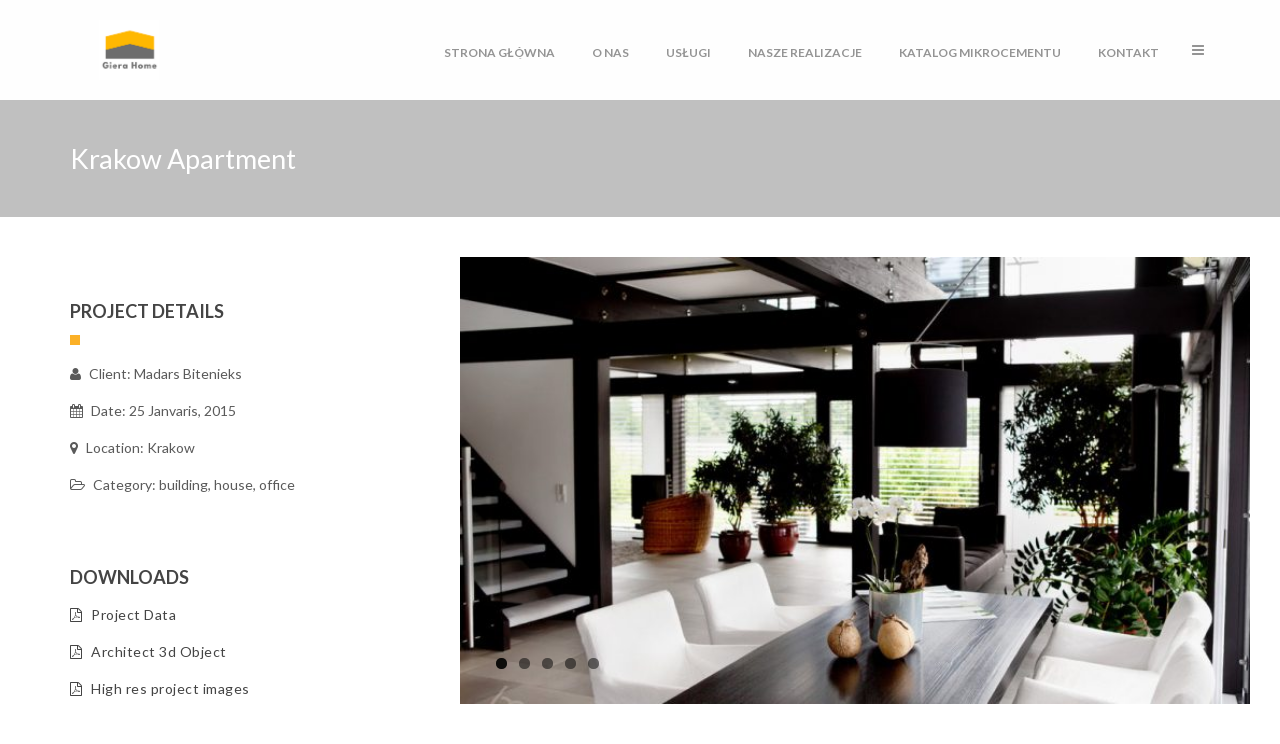

--- FILE ---
content_type: text/html; charset=UTF-8
request_url: http://www.gierahome.pl/index.php/portfolio/12307-2/
body_size: 11826
content:
<!DOCTYPE html><!--[if lt IE 7 ]> <html lang="en" class="ie6 oldie no-js"> <![endif]--><!--[if IE 7 ]> <html lang="en" class="ie7 oldie no-js"> <![endif]--><!--[if IE 8 ]> <html lang="en" class="ie8 oldie no-js"> <![endif]--><!--[if IE 9 ]> <html lang="en" class="ie9 no-js"> <![endif]--><html lang="en-US"><head class="animated"> <meta http-equiv="Content-Type" content="text/html; charset=UTF-8"/><meta name="viewport" content="width=device-width, initial-scale=1"><link rel="profile" href="http://gmpg.org/xfn/11"/><link rel="pingback" href="http://www.gierahome.pl/xmlrpc.php"/><title>Krakow Apartment &#8211; Giera Home</title><link rel='dns-prefetch' href='//fonts.googleapis.com'/><link rel='dns-prefetch' href='//s.w.org'/><link rel="alternate" type="application/rss+xml" title="Giera Home &raquo; Feed" href="http://www.gierahome.pl/index.php/feed/"/><link rel="alternate" type="application/rss+xml" title="Giera Home &raquo; Comments Feed" href="http://www.gierahome.pl/index.php/comments/feed/"/> <script type="text/javascript">
			window._wpemojiSettings = {"baseUrl":"https:\/\/s.w.org\/images\/core\/emoji\/13.0.0\/72x72\/","ext":".png","svgUrl":"https:\/\/s.w.org\/images\/core\/emoji\/13.0.0\/svg\/","svgExt":".svg","source":{"concatemoji":"http:\/\/www.gierahome.pl\/wp-includes\/js\/wp-emoji-release.min.js?ver=5.5.17"}};
			!function(e,a,t){var n,r,o,i=a.createElement("canvas"),p=i.getContext&&i.getContext("2d");function s(e,t){var a=String.fromCharCode;p.clearRect(0,0,i.width,i.height),p.fillText(a.apply(this,e),0,0);e=i.toDataURL();return p.clearRect(0,0,i.width,i.height),p.fillText(a.apply(this,t),0,0),e===i.toDataURL()}function c(e){var t=a.createElement("script");t.src=e,t.defer=t.type="text/javascript",a.getElementsByTagName("head")[0].appendChild(t)}for(o=Array("flag","emoji"),t.supports={everything:!0,everythingExceptFlag:!0},r=0;r<o.length;r++)t.supports[o[r]]=function(e){if(!p||!p.fillText)return!1;switch(p.textBaseline="top",p.font="600 32px Arial",e){case"flag":return s([127987,65039,8205,9895,65039],[127987,65039,8203,9895,65039])?!1:!s([55356,56826,55356,56819],[55356,56826,8203,55356,56819])&&!s([55356,57332,56128,56423,56128,56418,56128,56421,56128,56430,56128,56423,56128,56447],[55356,57332,8203,56128,56423,8203,56128,56418,8203,56128,56421,8203,56128,56430,8203,56128,56423,8203,56128,56447]);case"emoji":return!s([55357,56424,8205,55356,57212],[55357,56424,8203,55356,57212])}return!1}(o[r]),t.supports.everything=t.supports.everything&&t.supports[o[r]],"flag"!==o[r]&&(t.supports.everythingExceptFlag=t.supports.everythingExceptFlag&&t.supports[o[r]]);t.supports.everythingExceptFlag=t.supports.everythingExceptFlag&&!t.supports.flag,t.DOMReady=!1,t.readyCallback=function(){t.DOMReady=!0},t.supports.everything||(n=function(){t.readyCallback()},a.addEventListener?(a.addEventListener("DOMContentLoaded",n,!1),e.addEventListener("load",n,!1)):(e.attachEvent("onload",n),a.attachEvent("onreadystatechange",function(){"complete"===a.readyState&&t.readyCallback()})),(n=t.source||{}).concatemoji?c(n.concatemoji):n.wpemoji&&n.twemoji&&(c(n.twemoji),c(n.wpemoji)))}(window,document,window._wpemojiSettings);
		</script> <style type="text/css">img.wp-smiley,img.emoji { display: inline !important; border: none !important; box-shadow: none !important; height: 1em !important; width: 1em !important; margin: 0 .07em !important; vertical-align: -0.1em !important; background: none !important; padding: 0 !important;}</style> <link rel='stylesheet' id='wp-block-library-css' href='http://www.gierahome.pl/wp-includes/css/dist/block-library/style.min.css?ver=5.5.17' type='text/css' media='all'/><link rel='stylesheet' id='contact-form-7-css' href='http://www.gierahome.pl/wp-content/plugins/contact-form-7/includes/css/styles.css?ver=5.3' type='text/css' media='all'/><link rel='stylesheet' id='essential-grid-plugin-settings-css' href='http://www.gierahome.pl/wp-content/plugins/essential-grid/public/assets/css/settings.css?ver=2.1.0' type='text/css' media='all'/><link rel='stylesheet' id='tp-open-sans-css' href='http://fonts.googleapis.com/css?family=Open+Sans%3A300%2C400%2C600%2C700%2C800&#038;ver=5.5.17' type='text/css' media='all'/><link rel='stylesheet' id='tp-raleway-css' href='http://fonts.googleapis.com/css?family=Raleway%3A100%2C200%2C300%2C400%2C500%2C600%2C700%2C800%2C900&#038;ver=5.5.17' type='text/css' media='all'/><link rel='stylesheet' id='tp-droid-serif-css' href='http://fonts.googleapis.com/css?family=Droid+Serif%3A400%2C700&#038;ver=5.5.17' type='text/css' media='all'/><link rel='stylesheet' id='bwg_fonts-css' href='http://www.gierahome.pl/wp-content/plugins/photo-gallery/css/bwg-fonts/fonts.css?ver=0.0.1' type='text/css' media='all'/><link rel='stylesheet' id='sumoselect-css' href='http://www.gierahome.pl/wp-content/plugins/photo-gallery/css/sumoselect.min.css?ver=3.0.3' type='text/css' media='all'/><link rel='stylesheet' id='mCustomScrollbar-css' href='http://www.gierahome.pl/wp-content/plugins/photo-gallery/css/jquery.mCustomScrollbar.min.css?ver=1.5.63' type='text/css' media='all'/><link rel='stylesheet' id='bwg_frontend-css' href='http://www.gierahome.pl/wp-content/plugins/photo-gallery/css/styles.min.css?ver=1.5.63' type='text/css' media='all'/><link rel='stylesheet' id='rs-plugin-settings-css' href='http://www.gierahome.pl/wp-content/plugins/revslider/public/assets/css/settings.css?ver=5.2.6' type='text/css' media='all'/><style id='rs-plugin-settings-inline-css' type='text/css'>#rs-demo-id {}</style><link rel='stylesheet' id='builder69_-css' href='http://www.gierahome.pl/wp-content/themes/builder69/style.css?ver=5.5.17' type='text/css' media='all'/><link rel='stylesheet' id='builder69_headers-css' href='http://www.gierahome.pl/wp-content/themes/builder69/css/headers/mt-h-1.css?ver=5.5.17' type='text/css' media='all'/><link rel='stylesheet' id='builder69-fonts-css' href='//fonts.googleapis.com/css?family=Lato%3A400%2C300%2C700%2C100&#038;ver=1.0.0' type='text/css' media='all'/><link rel='stylesheet' id='bsf-Defaults-css' href='http://www.gierahome.pl/wp-content/uploads/smile_fonts/Defaults/Defaults.css?ver=5.5.17' type='text/css' media='all'/><script type='text/javascript' src='http://www.gierahome.pl/wp-includes/js/jquery/jquery.js?ver=1.12.4-wp' id='jquery-core-js'></script><script type='text/javascript' src='http://www.gierahome.pl/wp-content/plugins/photo-gallery/js/jquery.sumoselect.min.js?ver=3.0.3' id='sumoselect-js'></script><script type='text/javascript' src='http://www.gierahome.pl/wp-content/plugins/photo-gallery/js/jquery.mobile.min.js?ver=1.3.2' id='jquery-mobile-js'></script><script type='text/javascript' src='http://www.gierahome.pl/wp-content/plugins/photo-gallery/js/jquery.mCustomScrollbar.concat.min.js?ver=1.5.63' id='mCustomScrollbar-js'></script><script type='text/javascript' src='http://www.gierahome.pl/wp-content/plugins/photo-gallery/js/jquery.fullscreen-0.4.1.min.js?ver=0.4.1' id='jquery-fullscreen-js'></script><script type='text/javascript' id='bwg_frontend-js-extra'>
/* <![CDATA[ */
var bwg_objectsL10n = {"bwg_field_required":"field is required.","bwg_mail_validation":"This is not a valid email address.","bwg_search_result":"There are no images matching your search.","bwg_select_tag":"Select Tag","bwg_order_by":"Order By","bwg_search":"Search","bwg_show_ecommerce":"Show Ecommerce","bwg_hide_ecommerce":"Hide Ecommerce","bwg_show_comments":"Show Comments","bwg_hide_comments":"Hide Comments","bwg_restore":"Restore","bwg_maximize":"Maximize","bwg_fullscreen":"Fullscreen","bwg_exit_fullscreen":"Exit Fullscreen","bwg_search_tag":"SEARCH...","bwg_tag_no_match":"No tags found","bwg_all_tags_selected":"All tags selected","bwg_tags_selected":"tags selected","play":"Play","pause":"Pause","is_pro":"","bwg_play":"Play","bwg_pause":"Pause","bwg_hide_info":"Hide info","bwg_show_info":"Show info","bwg_hide_rating":"Hide rating","bwg_show_rating":"Show rating","ok":"Ok","cancel":"Cancel","select_all":"Select all","lazy_load":"0","lazy_loader":"http:\/\/www.gierahome.pl\/wp-content\/plugins\/photo-gallery\/images\/ajax_loader.png","front_ajax":"0"};
/* ]]> */
</script><script type='text/javascript' src='http://www.gierahome.pl/wp-content/plugins/photo-gallery/js/scripts.min.js?ver=1.5.63' id='bwg_frontend-js'></script><script type='text/javascript' id='pirate-forms-custom-spam-js-extra'>
/* <![CDATA[ */
var pf = {"spam":{"label":"I'm human!","value":"08ffcd3709"}};
/* ]]> */
</script><script type='text/javascript' src='http://www.gierahome.pl/wp-content/plugins/pirate-forms/public/js/custom-spam.js?ver=5.5.17' id='pirate-forms-custom-spam-js'></script><script type='text/javascript' src='http://www.gierahome.pl/wp-content/plugins/essential-grid/public/assets/js/lightbox.js?ver=2.1.0' id='themepunchboxext-js'></script><script type='text/javascript' src='http://www.gierahome.pl/wp-content/plugins/essential-grid/public/assets/js/jquery.themepunch.tools.min.js?ver=2.1.0' id='tp-tools-js'></script><script type='text/javascript' src='http://www.gierahome.pl/wp-content/plugins/revslider/public/assets/js/jquery.themepunch.revolution.min.js?ver=5.2.6' id='revmin-js'></script><link rel="https://api.w.org/" href="http://www.gierahome.pl/index.php/wp-json/"/><link rel="EditURI" type="application/rsd+xml" title="RSD" href="http://www.gierahome.pl/xmlrpc.php?rsd"/><link rel="wlwmanifest" type="application/wlwmanifest+xml" href="http://www.gierahome.pl/wp-includes/wlwmanifest.xml"/> <link rel='prev' title='Spacious apartments' href='http://www.gierahome.pl/index.php/portfolio/12302-2/'/><link rel='next' title='Office in Madrid' href='http://www.gierahome.pl/index.php/portfolio/office-in-madrid/'/><meta name="generator" content="WordPress 5.5.17"/><link rel="canonical" href="http://www.gierahome.pl/index.php/portfolio/12307-2/"/><link rel='shortlink' href='http://www.gierahome.pl/?p=12307'/><link rel="alternate" type="application/json+oembed" href="http://www.gierahome.pl/index.php/wp-json/oembed/1.0/embed?url=http%3A%2F%2Fwww.gierahome.pl%2Findex.php%2Fportfolio%2F12307-2%2F"/><link rel="alternate" type="text/xml+oembed" href="http://www.gierahome.pl/index.php/wp-json/oembed/1.0/embed?url=http%3A%2F%2Fwww.gierahome.pl%2Findex.php%2Fportfolio%2F12307-2%2F&#038;format=xml"/> <script type="text/javascript">
			var ajaxRevslider;
			
			jQuery(document).ready(function() {
				// CUSTOM AJAX CONTENT LOADING FUNCTION
				ajaxRevslider = function(obj) {
				
					// obj.type : Post Type
					// obj.id : ID of Content to Load
					// obj.aspectratio : The Aspect Ratio of the Container / Media
					// obj.selector : The Container Selector where the Content of Ajax will be injected. It is done via the Essential Grid on Return of Content
					
					var content = "";

					data = {};
					
					data.action = 'revslider_ajax_call_front';
					data.client_action = 'get_slider_html';
					data.token = '9ab47b21a6';
					data.type = obj.type;
					data.id = obj.id;
					data.aspectratio = obj.aspectratio;
					
					// SYNC AJAX REQUEST
					jQuery.ajax({
						type:"post",
						url:"http://www.gierahome.pl/wp-admin/admin-ajax.php",
						dataType: 'json',
						data:data,
						async:false,
						success: function(ret, textStatus, XMLHttpRequest) {
							if(ret.success == true)
								content = ret.data;								
						},
						error: function(e) {
							console.log(e);
						}
					});
					
					 // FIRST RETURN THE CONTENT WHEN IT IS LOADED !!
					 return content;						 
				};
				
				// CUSTOM AJAX FUNCTION TO REMOVE THE SLIDER
				var ajaxRemoveRevslider = function(obj) {
					return jQuery(obj.selector+" .rev_slider").revkill();
				};

				// EXTEND THE AJAX CONTENT LOADING TYPES WITH TYPE AND FUNCTION
				var extendessential = setInterval(function() {
					if (jQuery.fn.tpessential != undefined) {
						clearInterval(extendessential);
						if(typeof(jQuery.fn.tpessential.defaults) !== 'undefined') {
							jQuery.fn.tpessential.defaults.ajaxTypes.push({type:"revslider",func:ajaxRevslider,killfunc:ajaxRemoveRevslider,openAnimationSpeed:0.3});   
							// type:  Name of the Post to load via Ajax into the Essential Grid Ajax Container
							// func: the Function Name which is Called once the Item with the Post Type has been clicked
							// killfunc: function to kill in case the Ajax Window going to be removed (before Remove function !
							// openAnimationSpeed: how quick the Ajax Content window should be animated (default is 0.3)
						}
					}
				},30);
			});
		</script> <meta name="viewport" content="width=device-width, initial-scale=1"><script type="text/javascript">
	jQuery.noConflict();
	jQuery(window).load(function() {
		// Animate loader off screen
		jQuery(".se-pre-con").fadeOut("slow");;
	});
    
	jQuery(document).ready(function(){ 
		
	
		jQuery("ul.sf-menu, div.sf-menu ul").supersubs({ minWidth:5, maxWidth:50, extraWidth:2 }).superfish({ speed: 'fast' }); 
		
				
	});
	
	</script>  <!--[if lt IE 9]> <![endif]--> <style type="text/css"> .smallogo { background-image: url('http://www.gierahome.pl/wp-content/uploads/2017/09/Giera-Home-2.png')!important; } .mt-shortcode-separator.default, .mt_point { background: #fbb027; width: px!important; height: px!important}.mt-m-small:hover,.mt-search-1 i:hover { color: #fbb027!important}.mt-modal-menu ul a:hover{ color: #fbb027!important}.mt_title_last_world, .entry-title a .mt_title_last_world, #header-title .mt-meta a:hover { color: #fbb027!important}blockquote,.mt_coust_box:hover,.mt_coust_result:hover,.mt_cost_mesage:hover { border-color:#fbb027!important; }.mt-h-5 .mt-m-frame.mt-desctop .mt-mm { border-bottom: 4px solid #fbb027!important; }.menu_categories ul.menu li.current-menu-item a,.menu_categories ul.menu li a:hover,.menu_categories ul.menu li.current-menu-item li a:hover,.mt_quote_style,.menu_categories ul li a:hover { border-color: #fbb027!important; color: #fbb027!important;}.mt_seperator_2 .mt-shortcode-separator.default,.mt_seperator_3 .mt-shortcode-separator.default { border-color:#fbb027; }.mt_footer_parallax_on.layout_style_border #footer_wrap,.mt_header_parallax_on.layout_style_border .mt-header,.layout_style_border .mt_wrap { border-color:; }.mt-m-button a { background:#fbb027!important; }.mt-h-10 .mt-m-phone-left i,.mt-h-10 .mt-m-mail-left i { color:#fbb027; }.mt-h-9 .mt-mm,.mt-h-15 .mt-mm,.mt-h-19 .mt-mm,.mt-h-54 .mt-mm,.mt-h-55 .mt-mm { border-color:#fbb027; }.mt-h-49 ul.sf-menu li.current-cat > a, .mt-h-49 div.sf-menu ul li.current-cat > a, .mt-h-49 ul.sf-menu li.current-menu-item > a, .mt-h-49 div.sf-menu ul li.current-menu-item > a, .mt-h-49 ul.sf-menu li.current_page_item > a, .mt-h-49 div.sf-menu ul li.current_page_item > a, .mt-h-49 ul.sf-menu li.current-menu-ancestor > a, .mt-h-49 div.sf-menu ul li.current-menu-ancestor > a, .mt-h-49 ul.sf-menu li a:hover, .mt-h-49 div.sf-menu ul li a:hover,.mt-h-39 ul.sf-menu li.current-cat > a, .mt-h-39 div.sf-menu ul li.current-cat > a, .mt-h-39 ul.sf-menu li.current-menu-item > a, .mt-h-39 div.sf-menu ul li.current-menu-item > a, .mt-h-39 ul.sf-menu li.current_page_item > a, .mt-h-39 div.sf-menu ul li.current_page_item > a, .mt-h-39 ul.sf-menu li.current-menu-ancestor > a, .mt-h-39 div.sf-menu ul li.current-menu-ancestor > a, .mt-h-39 ul.sf-menu li a:hover, .mt-h-39 div.sf-menu ul li a:hover{ color:#fbb027!important; }.mt-h-52 ul.sf-menu li.current-cat > a, .mt-h-52 div.sf-menu ul li.current-cat > a, .mt-h-52 ul.sf-menu li.current-menu-item > a, .mt-h-52 div.sf-menu ul li.current-menu-item > a, .mt-h-52 ul.sf-menu li.current_page_item > a, .mt-h-52 div.sf-menu ul li.current_page_item > a, .mt-h-52 ul.sf-menu li.current-menu-ancestor > a, .mt-h-52 div.sf-menu ul li.current-menu-ancestor > a, .mt-h-52 ul.sf-menu li a:hover, .mt-h-52 div.sf-menu ul li a:hover,.mt-h-11 ul.sf-menu li.current-cat > a, .mt-h-11 div.sf-menu ul li.current-cat > a, .mt-h-11 ul.sf-menu li.current-menu-item > a, .mt-h-11 div.sf-menu ul li.current-menu-item > a, .mt-h-11 ul.sf-menu li.current_page_item > a, .mt-h-11 div.sf-menu ul li.current_page_item > a, .mt-h-11 ul.sf-menu li.current-menu-ancestor > a, .mt-h-11 div.sf-menu ul li.current-menu-ancestor > a, .mt-h-11 ul.sf-menu li a:hover, .mt-h-11 div.sf-menu ul li a:hover,.mt-h-12 ul.sf-menu li.current-cat > a, .mt-h-12 div.sf-menu ul li.current-cat > a, .mt-h-12 ul.sf-menu li.current-menu-item > a, .mt-h-12 div.sf-menu ul li.current-menu-item > a, .mt-h-12 ul.sf-menu li.current_page_item > a, .mt-h-12 div.sf-menu ul li.current_page_item > a, .mt-h-12 ul.sf-menu li.current-menu-ancestor > a, .mt-h-12 div.sf-menu ul li.current-menu-ancestor > a, .mt-h-12 ul.sf-menu li a:hover, .mt-h-12 div.sf-menu ul li a:hover,.mt-h-25 ul.sf-menu li.current-cat > a, .mt-h-25 div.sf-menu ul li.current-cat > a, .mt-h-25 ul.sf-menu li.current-menu-item > a, .mt-h-25 div.sf-menu ul li.current-menu-item > a, .mt-h-25 ul.sf-menu li.current_page_item > a, .mt-h-25 div.sf-menu ul li.current_page_item > a, .mt-h-25 ul.sf-menu li.current-menu-ancestor > a, .mt-h-25 div.sf-menu ul li.current-menu-ancestor > a, .mt-h-25 ul.sf-menu li a:hover, .mt-h-25 div.sf-menu ul li a:hover,.mt-h-2 ul.sf-menu li.current-cat > a, .mt-h-2 div.sf-menu ul li.current-cat > a, .mt-h-2 ul.sf-menu li.current-menu-item > a, .mt-h-2 div.sf-menu ul li.current-menu-item > a, .mt-h-2 ul.sf-menu li.current_page_item > a, .mt-h-2 div.sf-menu ul li.current_page_item > a, .mt-h-2 ul.sf-menu li.current-menu-ancestor > a, .mt-h-2 div.sf-menu ul li.current-menu-ancestor > a, .mt-h-2 ul.sf-menu li a:hover, .mt-h-2 div.sf-menu ul li a:hover{ background:#fbb027; color:#fff!important;}.mt-h-13 ul.sf-menu li.current-cat > a, .mt-h-13 div.sf-menu ul li.current-cat > a, .mt-h-13 ul.sf-menu li.current-menu-item > a, .mt-h-13 div.sf-menu ul li.current-menu-item > a, .mt-h-13 ul.sf-menu li.current_page_item > a, .mt-h-13 div.sf-menu ul li.current_page_item > a, .mt-h-13 ul.sf-menu li.current-menu-ancestor > a, .mt-h-13 div.sf-menu ul li.current-menu-ancestor > a, .mt-h-13 ul.sf-menu li a:hover, .mt-h-13 div.sf-menu ul li a:hover{ border-color:#fbb027!important;}.mt-h-38 ul.sf-menu li.current-cat > a, .mt-h-38 div.sf-menu ul li.current-cat > a, .mt-h-38 ul.sf-menu li.current-menu-item > a, .mt-h-38 div.sf-menu ul li.current-menu-item > a, .mt-h-38 ul.sf-menu li.current_page_item > a, .mt-h-38 div.sf-menu ul li.current_page_item > a, .mt-h-38 ul.sf-menu li.current-menu-ancestor > a, .mt-h-38 div.sf-menu ul li.current-menu-ancestor > a, .mt-h-38 ul.sf-menu li a:hover, .mt-h-38 div.sf-menu ul li a:hover{ border-color:#fbb027!important;}.mt-h-61 .mt-dark .mt-social li a:hover,.mt-h-66 .mt-dark .mt-social li a:hover,.mt-h-64 .mt-dark .mt-social li a:hover{ color:#fbb027!important;}.mt-search-3:hover { color:#fbb027!important; }.mt-search-post-frame:hover h4 { color:#fbb027!important; }.mt-mobile-area ul li a:hover { color: #fbb027!important; }.wpcf7-submit,#mb-content .wpcf7-submit { background-color: #fbb027!important; } /* Woocommerce style */.onsale { background-color: #fbb027!important; } span.current { color: #fbb027!important; } .mt-m-left-off .mt-g-light ul.sf-menu li li a:hover,.mt-m-left-off .mt-g-light div.sf-menu ul li li a:hover,.mt-m-left-off .mt-g-light ul.sf-menu .mega-menu-4 li li a:hover,.mt-m-left-off .mt-g-light div.sf-menu .mega-menu-4 ul li li a:hover,.mt-m-left-off .mt-g-dark ul.sf-menu .mega-menu-4 li li a:hover,.mt-m-left-off .mt-g-dark div.sf-menu .mega-menu-4 ul li li a:hover,.mt-m-left-off ul.sf-menu .mega-menu-4 li li a:hover,.mt-m-left-off div.sf-menu .mega-menu-4 ul li li a:hover,.mt-m-left-off .mt-g-light ul.sf-menu .mega-menu-2 li li a:hover,.mt-m-left-off .mt-g-light div.sf-menu .mega-menu-2 ul li li a:hover,.mt-m-left-off .mt-g-dark ul.sf-menu .mega-menu-2 li li a:hover,.mt-m-left-off .mt-g-dark div.sf-menu .mega-menu-2 ul li li a:hover,.mt-m-left-off ul.sf-menu .mega-menu-2 li li a:hover,.mt-m-left-off div.sf-menu .mega-menu-2 ul li li a:hover,.mt-m-left-off .mt-g-light ul.sf-menu .mega-menu-3 li li a:hover,.mt-m-left-off .mt-g-light div.sf-menu .mega-menu-3 ul li li a:hover,.mt-m-left-off .mt-g-dark ul.sf-menu .mega-menu-3 li li a:hover,.mt-m-left-off .mt-g-dark div.sf-menu .mega-menu-3 ul li li a:hover,.mt-m-left-off ul.sf-menu .mega-menu-3 li li a:hover,.mt-m-left-off div.sf-menu .mega-menu-3 ul li li a:hover,.mt-m-left-off .mt-g-light ul.sf-menu .mega-menu-5 li li a:hover,.mt-m-left-off .mt-g-light div.sf-menu .mega-menu-5 ul li li a:hover,.mt-m-left-off .mt-g-dark ul.sf-menu .mega-menu-5 li li a:hover,.mt-m-left-off .mt-g-dark div.sf-menu .mega-menu-5 ul li li a:hover,.mt-m-left-off ul.sf-menu .mega-menu-5 li li a:hover,.mt-m-left-off div.sf-menu .mega-menu-5 ul li li a:hover,.mt-m-left-off .mt-g-light ul.sf-menu .mega-menu-6 li li a:hover,.mt-m-left-off .mt-g-light div.sf-menu .mega-menu-6 ul li li a:hover,.mt-m-left-off .mt-g-dark ul.sf-menu .mega-menu-6 li li a:hover,.mt-m-left-off .mt-g-dark div.sf-menu .mega-menu-6 ul li li a:hover,.mt-m-left-off ul.sf-menu .mega-menu-6 li li a:hover,.mt-m-left-off div.sf-menu .mega-menu-6 ul li li a:hover,.mt-m-left-off .mt-g-dark ul.sf-menu li a:hover,.mt-m-left-off .mt-g-dark div.sf-menu ul li a:hover { color:#fbb027!important; }.mt-m-left-off .mt-g-light ul.sf-menu li.current-cat > a, div.sf-menu ul li.current-cat > a,.mt-m-left-off .mt-g-light ul.sf-menu li.current-menu-item > a, div.sf-menu ul li.current-menu-item > a,.mt-m-left-off .mt-g-light ul.sf-menu li.current_page_item > a, div.sf-menu ul li.current_page_item > a,.mt-m-left-off .mt-g-light ul.sf-menu li.current-menu-ancestor > a, div.sf-menu ul li.current-menu-ancestor > a,.mt-m-left-off .mt-g-light ul.sf-menu li a:hover, div.sf-menu ul li a:hover,.mt-m-left-off .mt-g-light ul.sf-menu li.current-cat > .mt_button_link_frame a, div.sf-menu ul li.current-cat > .mt_button_link_frame a,.mt-m-left-off .mt-g-light ul.sf-menu li.current-menu-item > .mt_button_link_frame a, div.sf-menu ul li.current-menu-item > .mt_button_link_frame a,.mt-m-left-off .mt-g-light ul.sf-menu li.current_page_item > .mt_button_link_frame a, div.sf-menu ul li.current_page_item > .mt_button_link_frame a,.mt-m-left-off .mt-g-light ul.sf-menu li.current-menu-ancestor > .mt_button_link_frame a, div.sf-menu ul li.current-menu-ancestor > .mt_button_link_frame a,.mt-m-left-off .mt-g-light ul.sf-menu li .mt_button_link_frame a:hover, div.sf-menu ul li a:hover { color:#fbb027!important; }.mt-m-left-off .mt-g-dark ul.sf-menu li.current-cat > a, div.sf-menu ul li.current-cat > a,.mt-m-left-off .mt-g-dark ul.sf-menu li.current-menu-item > a, div.sf-menu ul li.current-menu-item > a,.mt-m-left-off .mt-g-dark ul.sf-menu li.current_page_item > a, div.sf-menu ul li.current_page_item > a,.mt-m-left-off .mt-g-dark ul.sf-menu li.current-menu-ancestor > a, div.sf-menu ul li.current-menu-ancestor > a,.mt-m-left-off .mt-g-dark ul.sf-menu li a:hover, div.sf-menu ul li a:hover,.mt-m-left-off .mt-g-dark ul.sf-menu li.current-cat > .mt_button_link_frame a, div.sf-menu ul li.current-cat > .mt_button_link_frame a,.mt-m-left-off .mt-g-dark ul.sf-menu li.current-menu-item > .mt_button_link_frame a, div.sf-menu ul li.current-menu-item > .mt_button_link_frame a,.mt-m-left-off .mt-g-dark ul.sf-menu li.current_page_item > .mt_button_link_frame a, div.sf-menu ul li.current_page_item > .mt_button_link_frame a,.mt-m-left-off .mt-g-dark ul.sf-menu li.current-menu-ancestor > .mt_button_link_frame a, div.sf-menu ul li.current-menu-ancestor > .mt_button_link_frame a,.mt-m-left-off .mt-g-dark ul.sf-menu li .mt_button_link_frame a:hover, div.sf-menu ul li a:hover { color:#fbb027!important; }.mt-m ul.sf-menu li li.current-cat > a, .mt-m div.sf-menu ul li li.current-cat > a, .mt-m ul.sf-menu li li.current-menu-item > a, .mt-m div.sf-menu ul li li.current-menu-item > a, .mt-m ul.sf-menu li li.current_page_item > a, .mt-m div.sf-menu ul li li.current_page_item > a, .mt-m ul.sf-menu li li.current-menu-ancestor > a, .mt-m div.sf-menu ul li li.current-menu-ancestor > a, .mt-m ul.sf-menu li li a:hover, .mt-m div.sf-menu ul li li a:hover,.mt-m ul.sf-menu li li.current-cat > .mt_button_link_frame a, .mt-m div.sf-menu ul li li.current-cat > .mt_button_link_frame a, .mt-m ul.sf-menu li li.current-menu-item > .mt_button_link_frame a, .mt-m div.sf-menu ul li li.current-menu-item > .mt_button_link_frame a, .mt-m ul.sf-menu li li.current_page_item > .mt_button_link_frame a, .mt-m div.sf-menu ul li li.current_page_item > .mt_button_link_frame a, .mt-m ul.sf-menu li li.current-menu-ancestor > .mt_button_link_frame a, .mt-m div.sf-menu ul li li.current-menu-ancestor > .mt_button_link_frame a, .mt-m ul.sf-menu li li .mt_button_link_frame a:hover, .mt-m div.sf-menu ul li li .mt_button_link_frame a:hover{ color:#fbb027!important;}/* other style */.cl-effect-11 a,.cl-effect-11 a::before { border-top-color: #fbb027!important; }.cl-effect-10 a::before,.cl-effect-13 a:hover,.cl-effect-13 a:focus,.cl-effect-17 a::before,.cl-effect-21 a:hover,.cl-effect-21 a:focus { color: #fbb027!important; }.cl-effect-13 a:hover::before,.cl-effect-13 a:focus::before { color: #fbb027!important; text-shadow: 10px 0 #fbb027 , -10px 0 #fbb027!important; }.cl-effect-2 a:hover { color: white!important; }.csstransforms3d .cl-effect-2 a span::before,.cl-effect-6 a::before,.cl-effect-6 a::after,.cl-effect-7 a::before,.cl-effect-7 a::after,.cl-effect-9 a::before,.cl-effect-9 a::after,.cl-effect-14 a::before,.cl-effect-14 a::after,.cl-effect-17 a::after,.cl-effect-18 a::before,.cl-effect-18 a::after,.cl-effect-19 a span,.csstransforms3d .cl-effect-19 a span::before .cl-effect-19 a:hover span,.cl-effect-19 a:focus span,.csstransforms3d .cl-effect-19 a:hover span::before,.csstransforms3d .cl-effect-19 a:focus span::before,.cl-effect-21 a::before,.cl-effect-21 a::after { background-color: #fbb027!important; }.mt_donation_button,.mt_sc_post_in_2:hover { background-color: #fbb027; } #mb_home_button_home, #mb_home_button:hover,ul.sf-menu li.current-cat > a, div.sf-menu ul li.current-cat > a,ul.sf-menu li.current-menu-item > a, div.sf-menu ul li.current-menu-item > a,ul.sf-menu li.current_page_item > a, div.sf-menu ul li.current_page_item > a,ul.sf-menu li.current-menu-ancestor > a, div.sf-menu ul li.current-menu-ancestor > a,ul.sf-menu li a:hover, div.sf-menu ul li a:hover,.single-post #nav ul li.blogbutton a,.single-portfolio #nav ul li.portfoliobutton a,.mt_style_header_2 .sf-menu ul li.current-cat > a, .mt_style_header_2 .sf-menu ul li.current_page_item > a, .mt_style_header_2 .sf-menu ul li.current-menu-item > a,.mt_style_header_2 .sf-menu ul li a:hover,.mt_style_header_2 .sf-menu ul li.current-menu-ancestor > a,.mt_style_header_3 .sf-menu ul li.current-cat > a, .mt_style_header_3 .sf-menu ul li.current_page_item > a, .mt_style_header_3 .sf-menu ul li.current-menu-item > a,.mt_style_header_3 .sf-menu ul li a:hover,.mt_style_header_3 .sf-menu ul li.current-menu-ancestor > a{ border-top-color: #fbb027; color: #fbb027!important;}.mt_style_header_2 .sf-menu li.current-cat > a, .mt_style_header_2 .sf-menu li.current_page_item > a, .mt_style_header_2 .sf-menu li.current-menu-item > a,.mt_style_header_2 .sf-menu li a:hover,.mt_style_header_2 .sf-menu li.current-menu-ancestor > a{ color: #fbb027; } .mt_style_header_3 .sf-menu li.current-cat > a, .mt_style_header_3 .sf-menu li.current_page_item > a, .mt_style_header_3 .sf-menu li.current-menu-item > a,.mt_style_header_3 .sf-menu li a:hover,.mt_style_header_3 .sf-menu li.current-menu-ancestor > a{ background-color: #fbb027; color: white!important} ul.sf-menu li.current-cat > a, div.sf-menu ul li.current-cat > a,ul.sf-menu li.current-menu-item > a, div.sf-menu ul li.current-menu-item > a,ul.sf-menu li.current_page_item > a, div.sf-menu ul li.current_page_item > a,ul.sf-menu li.current-menu-ancestor > a, div.sf-menu ul li.current-menu-ancestor > a,ul.sf-menu li a:hover, div.sf-menu ul li a:hover { border-color: #fbb027!important;}.mt-dark ul.sf-menu li.current-cat > a, div.sf-menu ul li.current-cat > a,.mt-dark ul.sf-menu li.current-menu-item > a, div.sf-menu ul li.current-menu-item > a,.mt-dark ul.sf-menu li.current_page_item > a, div.sf-menu ul li.current_page_item > a,.mt-dark ul.sf-menu li.current-menu-ancestor > a, div.sf-menu ul li.current-menu-ancestor > a,.mt-dark ul.sf-menu li a:hover, div.sf-menu ul li a:hover { border-color: #fbb027!important;}ul.sf-menu li.current-cat > a, div.sf-menu ul li.current-cat > a,ul.sf-menu li.current-menu-item > a, div.sf-menu ul li.current-menu-item > a,ul.sf-menu li.current_page_item > a, div.sf-menu ul li.current_page_item > a,ul.sf-menu li.current-menu-ancestor > a, div.sf-menu ul li.current-menu-ancestor > a,ul.sf-menu li a:hover, div.sf-menu ul li a:hover {color: #fbb027!important;}ul.sf-menu li.current-cat .mt_button_link_frame > a, div.sf-menu ul li.current-cat .mt_button_link_frame > a,ul.sf-menu li.current-menu-item .mt_button_link_frame > a, div.sf-menu ul li.current-menu-item .mt_button_link_frame > a,ul.sf-menu li.current_page_item .mt_button_link_frame > a, div.sf-menu ul li.current_page_item .mt_button_link_frame > a,ul.sf-menu li.current-menu-ancestor .mt_button_link_frame > a, div.sf-menu ul li.current-menu-ancestor .mt_button_link_frame > a,ul.sf-menu li .mt_button_link_frame a:hover, div.sf-menu ul li .mt_button_link_frame a:hover {color: #fbb027!important;}.mt-dark ul.sf-menu li.current-cat .mt_button_link_frame > a, .mt-dark div.sf-menu ul li.current-cat .mt_button_link_frame > a,.mt-dark ul.sf-menu li.current-menu-item .mt_button_link_frame > a, .mt-dark div.sf-menu ul li.current-menu-item .mt_button_link_frame > a,.mt-dark ul.sf-menu li.current_page_item .mt_button_link_frame > a, .mt-dark div.sf-menu ul li.current_page_item .mt_button_link_frame > a,.mt-dark ul.sf-menu li.current-menu-ancestor .mt_button_link_frame > a, .mt-dark div.sf-menu ul li.current-menu-ancestor .mt_button_link_frame > a,.mt-dark ul.sf-menu li .mt_button_link_frame a:hover, div.sf-menu ul li .mt_button_link_frame a:hover {color: #fbb027!important;}a:hover,input:hover,#full-page-home div div ul li a:hover, .menu_categories ul li ul li a:hover, #full-page-home div div ul li ul li a:hover,.meta-date-blog a:hover, .meta-category-blog a:hover, .meta-author-blog a:hover, .meta-tags-blog a:hover, .meta-comment-blog a:hover,.line-breadcrumb-ultra p a:hover,.line-title-ultra p a:hover,.comment-author.vcard a:hover,#title-right-single a div:hover,.reply a:hover,.logged-in-as a:hover,#post-link-button a:hover,.homepage-blog-post-meta a:hover,.search-input:hover,ul#filter a:hover,.portfolio_link:hover,.more-link-2 a:hover, .more-diva-2 a:hover,.entry-title a:hover,ul#filterm li.current a,ul#filterm li a:hover,.menu_categories .current-cat a,.menu_categories ul li a:hover,.footer_widget_midle ul li a:hover,p.price .amount { color: #fbb027!important; }ul.sf-menu ul li.current-cat > a, div.sf-menu ul ul li.current-cat > a,ul.sf-menu ul li.current_page_item > a, div.sf-menu ul ul li.current_page_item > a,ul.sf-menu ul li.current-menu-item > a, div.sf-menu ul ul li.current-menu-item > a,ul.sf-menu ul li.current-menu-ancestor > a, div.sf-menu ul ul li.current-menu-ancestor > a,ul.sf-menu ul ul li.current-cat > a, div.sf-menu ul ul ul li.current-cat > a,ul.sf-menu ul ul li.current-menu-item > a, div.sf-menu ul ul ul li.current-menu-item > a,ul.sf-menu ul ul li.current_page_item > a, div.sf-menu ul ul ul li.current_page_item > a,ul.sf-menu ul ul li.current-menu-ancestor > a, div.sf-menu ul ul ul li.current-menu-ancestor > a,ul.sf-menu ul li a:hover, div.sf-menu ul ul li a:hover { border-bottom-color: #fbb027; color: #fbb027!important;}.post-format-image, .post-format-image-quote, .post-format-image-video, .post-format-image-image, .post-format-image-link, .post-format-image-gallery,.ewd_form input[type="submit"]:hover,#tribe-bar-form .tribe-bar-submit input[type=submit],.tribe-events-read-more:hover,.tribe-events-nav-left a:hover,.tribe-events-list .tribe-events-event-cost span,.tribe-events-cost,.tribe-events-back a:hover,.tribe-events-nav-previous a:hover,.tribe-events-nav-next a:hover,.tribe-events-widget-link a:hover,table.tribe-events-calendar th,#easy_widget_form .easy-submit .easybutton,#easyFrontendFormular .easy-button,#showCalender td.calendar-cell.calendar-cell-empty,.single_add_to_cart_button:hover,.add_to_cart_button:hover,.woocommerce-message a:hover,.button.wc-forward:hover { background-color: #fbb027!important; color:white!important;}.wpb_button:hover,#mb-content .form-submit #submit,.progress-striped .bar,.grid figcaption a.mt-cpt-link { background-color: #fbb027!important; }.wpb_button:hover,.mt_donation_button,.more-link.mt-donate-link span,.ewd_form input[type="submit"]:hover,.grid figcaption a.mt-cpt-link,#tribe-bar-form .tribe-bar-submit input[type=submit],.tribe-events-read-more:hover,.tribe-events-nav-left a:hover,.tribe-events-back a:hover,.tribe-events-nav-previous a:hover,.tribe-events-nav-next a:hover,.tribe-events-widget-link a:hover,#tribe-events-content table.tribe-events-calendar,#tribe-events-content .tribe-events-calendar td,#easy_widget_form .easy-submit .easybutton,#easyFrontendFormular input.easy-button { border-color: #fbb027!important; }.mt-scroll-top i,#footer .mt-scroll-top p,.mt-icon-normal,ul.sf-menu .mt-hightlight-button.current-menu-item a:hover,.mt-cpt-social i:hover,#sub-footer a:hover,.mt-social li a:hover,.woocommerce-info a,#header-title .woocommerce-breadcrumb a:hover,#header-title #breadcrumb-style a:hover { color: #fbb027!important; }.mt_cost_price { color: #fbb027!important; }.ui-slider-range,.ui-slider-handle .tooltip,.ui-slider-handle:after { background: #fbb027!important;}.ui-slider-handle div:before { border-color: #fbb027 transparent!important;}.port-file-3 .more-link span:hover,.entry-meta .more-link:hover span,#mb-content .form-submit #submit:hover,.more-link.mt-donate-link span:hover,.wpcf7-submit:hover,#mb-content .wpcf7-submit:hover,.grid figcaption a.mt-cpt-link:hover,.glass-title a:hover,.glass-arrows:hover, .glass-arrows-right:hover, .glass-arrows-pause:hover, .glass-arrows-play:hover,.nav-previous a:hover,.nav-next a:hover,.mt-shortcode-icon-text.mt-icon-hover:hover i { color: #fbb027!important; border-color: #fbb027!important; }.mt-shortcode-icon-text.mt-icon-hover:hover i { background: white!important; }.mt-m-phone2-right span { color: #fbb027!important; }#header-title { background-image:url('http://demo1-builder69-com.builder69.staging.wpengine.com/wp-content/uploads/sites/6/2015/08/bgtop.jpg')!important;}.nav li a strongs, #title-button, .nivo-caption-bg h1, .tp-simpleresponsive .caption, .mega_dropdown .post_title, .mt-blog-quote-text p, .mt_ptag, .mt-top-video-link, .mt_button_holder, h1,h2,h3,h4,h5,h6,h1 a,h2 a,h3 a,h4 a,h5 a,h6 a, .entry-title p, #tribe-bar-form label,.mt_mobile_header_select select {font-family: 'Lato', sans-serif;}ul.sf-menu a, div.sf-menu ul a, .mt-left-menu a, .mt-m-phone-right-2 {font-family: 'Lato', sans-serif;}body {font-family: 'Lato', sans-serif;}/* BUTTONS */.port-file-3 .more-link span:hover,.entry-meta .more-link span:hover,#mb-content .form-submit #submit:hover,.more-link.mt-donate-link span:hover,.wpcf7-submit:hover,#mb-content .wpcf7-submit:hover,.grid figcaption a.mt-cpt-link:hover,.glass-title a:hover,.glass-arrows:hover, .glass-arrows-right:hover, .glass-arrows-pause:hover, .glass-arrows-play:hover,.nav-previous a:hover,.nav-next a:hover,.single_add_to_cart_button:hover,.add_to_cart_button:hover,.mt-shortcode-button:hover,ul.sf-menu .mt-hightlight-button a:hover,.woocommerce .button:hover,.widget_shopping_cart_content .button:hover,.woocommerce .button.checkout-button,.added_to_cart:hover,.menu_categories #searchform #searchsubmit,.woocommerce .addresses a.edit:hover,.mt-more-link:hover{ background-color: #fbb027!important; color: white!important; border-color: #fbb027!important;}.port-file-3 .more-link span,.entry-meta .more-link span,#mb-content .form-submit #submit,.more-link.mt-donate-link span,.wpcf7-submit,#mb-content .wpcf7-submit,.grid figcaption a.mt-cpt-link,.glass-title a,.glass-arrows, .glass-arrows-right, .glass-arrows-pause, .glass-arrows-play,.nav-previous a,.nav-next a,.single_add_to_cart_button,.add_to_cart_button,ul.sf-menu .mt-hightlight-button a,.widget_shopping_cart_content .button,.woocommerce .button,.woocommerce .button.checkout-button:hover,.added_to_cart,.menu_categories #searchform #searchsubmit:hover,.woocommerce .addresses a.edit,.mt-more-link { background-color: inherit!important; color: #fbb027!important; border-color: #fbb027!important;}.mt_logo_class{ padding-top:20px; padding-bottom:20px }</style><style type="text/css">.recentcomments a{display:inline !important;padding:0 !important;margin:0 !important;}</style><meta name="generator" content="Powered by Visual Composer - drag and drop page builder for WordPress."/><!--[if lte IE 9]><link rel="stylesheet" type="text/css" href="http://www.gierahome.pl/wp-content/plugins/js_composer/assets/css/vc_lte_ie9.min.css" media="screen"><![endif]--><!--[if IE 8]><link rel="stylesheet" type="text/css" href="http://www.gierahome.pl/wp-content/plugins/js_composer/assets/css/vc-ie8.min.css" media="screen"><![endif]--><meta name="generator" content="Powered by Slider Revolution 5.2.6 - responsive, Mobile-Friendly Slider Plugin for WordPress with comfortable drag and drop interface."/><noscript><style type="text/css"> .wpb_animate_when_almost_visible { opacity: 1; }</style></noscript> </head><body class="portfolio-template-default single single-portfolio postid-12307 mt_seperator_1 mt_title_light mt_footer_parallax_on mt_header_parallax_on default mt_title_on mt_slider_off mt_header_box mt_header_box mt_title_style_1 layout_style_full mt-fixed mt-padding-on mt-m mt-modal-menu-class mt-m-height mt-fixed-fix mt-h-1 mt-h-hover wpb-js-composer js-comp-ver-4.12 vc_responsive" > <div class="mt-modal-search"> <i class="mt-close-icon ti-close"></i> <div class="container mt-search-top"> <div class="row"> <div class="col-md-12"> <form method="get" id="searchform" action="http://www.gierahome.pl//"> <input type="text" value="To search type and hit enter" onfocus="if(this.value=='To search type and hit enter')this.value='';" onblur="if(this.value=='')this.value='To search type and hit enter';" name="s" id="s3" class="search-input"/></form> </div> </div> </div></div><div class="mt-modal-menu"> <i class="mt-close-menu-icon ti-close"></i> <div> <div class="menu-menu-tooooooooooo-container"><ul id="menu-menu-tooooooooooo" class="mt-mobile-nav"><li id="menu-item-13552" class="menu-item menu-item-type-custom menu-item-object-custom menu-item-home menu-item-13552"><a href="http://www.gierahome.pl">Strona główna</a></li><li id="menu-item-13261" class="menu-item menu-item-type-post_type menu-item-object-page menu-item-13261"><a href="http://www.gierahome.pl/index.php/about-us-2/">O nas</a></li><li id="menu-item-13262" class="menu-item menu-item-type-post_type menu-item-object-page menu-item-13262"><a href="http://www.gierahome.pl/index.php/best-service/">Usługi</a></li><li id="menu-item-13659" class="menu-item menu-item-type-post_type menu-item-object-page menu-item-13659"><a href="http://www.gierahome.pl/index.php/nasze-relizacje/">Nasze realizacje</a></li><li id="menu-item-13765" class="menu-item menu-item-type-post_type menu-item-object-page menu-item-13765"><a href="http://www.gierahome.pl/index.php/katalog-mikrocementu/">Katalog mikrocementu</a></li><li id="menu-item-13259" class="menu-item menu-item-type-post_type menu-item-object-page menu-item-13259"><a href="http://www.gierahome.pl/index.php/contact-us/">Kontakt</a></li></ul></div> <ul class="mt-social"> <li><a targe="_blank" href="https://www.facebook.com/GieraHome/" ><i class="fa fa-facebook"></i></a></li><li><a targe="_blank" href="https://www.instagram.com/gierahome/" ><i class="fa fa-instagram"></i></a></li> </ul> </div></div><a href="#" class="scrollToTop"><i class="fa fa-angle-up"></i></a><div class="mt_wrap"> <div class="mt-m-frame mt-mobile hidden-lg"> <div class="mt-mm mt-light"> <div class="container"> <div class="row"> <div class="col-md-12"> <div class="mt-logo f_left"> <a class="mt_logo_class_mobile logo_responsive" href="http://www.gierahome.pl/"> <img height="60" src="http://www.gierahome.pl/wp-content/uploads/2017/09/Giera-Home-2.png" alt="Giera Home"/> </a> <a class="mt_logo_class_mobile logo_responsive_black d_none" href="http://www.gierahome.pl/"> ' <img height="60" src="http://www.gierahome.pl/wp-content/uploads/2017/09/Giera-Home-2.png" alt="Giera Home"/> </a> </div> <div class="mt_menu_bt"> <div class="mt-m-small mt-m-small-close visible-sm-block visible-md-block visible-xs-block f_right "> <i class="fa fa-bars"></i> </div> </div> </div> </div> </div> </div> </div><div class="mt_menu_fixed "> <div class="mt-m-frame mt-desctop hidden-sm hidden-xs hidden-md"> <div class="mt-mm mt-light mt-mm-left-class"> <div class="mt-m-cool-menu mt-m-cool-menu-open mt-m-cool-menu-close d_none"> <a href="#" class="mt-m-cool-button"> <span class="mt-m-cool-button-line"></span> </a> </div> <div class="container"><div class="row"><div class="col-md-12"> <div class="mt-m-col1"> <div class="mt-m-small-2 d_none f_left"> <a href="#" class="mt-m-cool-button"> <span class="mt-m-cool-button-line"></span> </a> </div> <div class="mt-m-login-left d_none f_left"><a>Sign In</a> or <a>Login</a></div> <div class="mt-m-social-left d_none f_left"> <ul class="mt-social"> <li><a targe="_blank" href="https://www.facebook.com/GieraHome/" ><i class="fa fa-facebook"></i></a></li><li><a targe="_blank" href="https://www.instagram.com/gierahome/" ><i class="fa fa-instagram"></i></a></li> </ul> </div> </div> <div class="mt-m-col2"> <div class="mt-logo"> <a class="mt_logo_class logo" href="http://www.gierahome.pl/"> <img height="60" src="http://www.gierahome.pl/wp-content/uploads/2017/09/Giera-Home-2.png" alt="Giera Home"/> </a> <a class="mt_logo_class logo_black d_none" href="http://www.gierahome.pl/"> <img height="60" src="http://www.gierahome.pl/wp-content/uploads/2017/09/Giera-Home-2.png" alt="Giera Home"/> </a></div> </div> <div class="mt-m-col3"> <div class="mt-m-small mt-m-small-close f_right"><i class="fa fa-bars"></i></div> <div class="mt-m-social-right d_none f_right"> <ul class="mt-social"> <li><a targe="_blank" href="https://www.facebook.com/GieraHome/" ><i class="fa fa-facebook"></i></a></li><li><a targe="_blank" href="https://www.instagram.com/gierahome/" ><i class="fa fa-instagram"></i></a></li> </ul> </div> <div class="mt-m-login-right d_none f_right"><a>Signup</a> <a>Login</a></div> <div class="mt-m-login2-right d_none f_right"><i class="fa fa-user"></i></div> <div class="mt-h54-clear"></div> <div class="mt-m-nav d_none f_right"><div class="menu-menu-tooooooooooo-container"><ul id="menu-menu-tooooooooooo-1" class="sf-menu"><li class="menu-item menu-item-type-custom menu-item-object-custom menu-item-home menu-item-13552"><a href="http://www.gierahome.pl">Strona główna</a></li><li class="menu-item menu-item-type-post_type menu-item-object-page menu-item-13261"><a href="http://www.gierahome.pl/index.php/about-us-2/">O nas</a></li><li class="menu-item menu-item-type-post_type menu-item-object-page menu-item-13262"><a href="http://www.gierahome.pl/index.php/best-service/">Usługi</a></li><li class="menu-item menu-item-type-post_type menu-item-object-page menu-item-13659"><a href="http://www.gierahome.pl/index.php/nasze-relizacje/">Nasze realizacje</a></li><li class="menu-item menu-item-type-post_type menu-item-object-page menu-item-13765"><a href="http://www.gierahome.pl/index.php/katalog-mikrocementu/">Katalog mikrocementu</a></li><li class="menu-item menu-item-type-post_type menu-item-object-page menu-item-13259"><a href="http://www.gierahome.pl/index.php/contact-us/">Kontakt</a></li></ul></div></div> </div> </div></div> </div> <div class="mt-m-cool-logo d_none"> <a class="mt_logo_class logo" href="http://www.gierahome.pl/"> <img height="60" src="http://www.gierahome.pl/wp-content/uploads/2017/09/Giera-Home-2.png" alt="Giera Home"/> </a> <a class="mt_logo_class logo_black d_none" href="http://www.gierahome.pl/"> <img height="60" src="http://www.gierahome.pl/wp-content/uploads/2017/09/Giera-Home-2.png" alt="Giera Home"/> </a></div> </div> </div> </div><div class="mt-content-frame" id="mt-ajax"><div id="header-title" class="mt-menu-light2 mt-header" data-scroll-speed="4" > <div class="mt-shadow mt-height"> <div class="container"> <div class="mt-title wpb_animate_when_almost_visible wpb_top-to-bottom wpb_start_animation"> <div></div> <div class="mt_title_heading"><h1>Krakow Apartment</h1></div> <div></div> </div> </div> </div></div><div id="mb-content"> <div class="container mt-single-effect"><div class="mt_project_row"> <div class="mt_project_description"> <div class="row"> <div class="col-md-4"> <div class="mt_project_3_margin"></div> <h4 class="mt_small_title">Project Details</h4> <span class="mt_point"></span> <div class="mt_project_detail"><i class="fa fa-user"></i> Client: Madars Bitenieks</div> <div class="mt_project_detail"><i class="fa fa-calendar"></i> Date: 25 Janvaris, 2015</div> <div class="mt_project_detail"><i class="fa fa-map-marker"></i> Location: Krakow</div> <div class="mt_project_detail"><i class="fa fa-folder-open-o"></i> Category: building, house, office </div> <h4 class="mt_small_title">Downloads</h4> <div class="mt_project_detail"><a ><i class="fa fa-file-pdf-o"></i> Project Data</a></div> <div class="mt_project_detail"><a ><i class="fa fa-file-pdf-o"></i> Architect 3d Object</a></div> <div class="mt_project_detail"><a ><i class="fa fa-file-pdf-o"></i> High res project images</a></div> <h4 class="mt_small_title">Our Client Says</h4> <div class="mt_client_photo"><img src="http://demo1-builder69-com.builder69.staging.wpengine.com/wp-content/uploads/sites/6/2015/04/image_102.jpg"/></div> <div class="mt_client_says"> <p>&quot;It has been a pleasure working with you. I have always known that you will provide the utmost care and support to our employees.&quot;</p> <strong>Madars Bitenieks - company &quot;TR&amp;A&quot; owner</strong> </div><div class="clear"></div> </div> <div class="col-md-8 "> <div class="flexslider fslider mt_flexslider_fix"> <ul class="slides"> <li><img src=""/></li> <li><img src=""/></li> <li><img src="http://www.gierahome.pl/wp-content/uploads/bfi_thumb/image_5-3irz30q9dtwyaexci2hog0.jpg"/></li> <li><img src=""/></li> <li><img src="http://www.gierahome.pl/wp-content/uploads/bfi_thumb/image_18-3irz395brfmkhnxrb3vlz4.jpg"/></li> </ul> </div> <h4 class="mt_small_title">Project Description</h4> <span class="mt_point"></span> <p>The building was designed to enhance police operations and community policing services and is home to the Fort Collins Police Museum, a 1900 square-foot community room, an enhanced crime laboratory, property and evidence processing and storage, a communications center, an Emergency Operations Center, training facilitiesand administrative functions.</p><p>For the employees who work in the facility, the building interior provides a very secure yet “human” environment. From the outside, plains architecture featuring a long low roof line creates a quite.</p> </div> </div> </div> <script type="text/javascript">
				jQuery(window).load(function() {
				  jQuery('.flexslider').flexslider({
				    animation: "slide",
				    controlsContainer: jQuery(".custom-controls-container"),
				    customDirectionNav: jQuery(".custom-navigation a")
				  });
				});
			</script> </div> <div class="clear"></div></div></div><div id="footer_wrap"> <div id="footer_in"> <div class="mt-boxed-version" style=" background-color:rgba(53,57,64,0.99)!important; background-image:url(&#039;&#039;)!important; background-repeat:repeat!important; background-position:center top!important; background-attachment:!important; background-size:!important;"><div class="container"><div class="row"><div class="col-md-12"></div></div></div></div><div class="mt-boxed-version" style=" background-color:rgba(53,57,64,0.95)!important; background-image:url(&#039;&#039;)!important; background-repeat:repeat!important; background-position:center top!important; background-attachment:!important; background-size:!important;"><div class="container"><div class="row"><div class="col-md-12"><div class="vc_row wpb_row vc_row-fluid"><div class="wpb_column vc_column_container vc_col-sm-4"><div class="vc_column-inner vc_custom_1446122676691"><div class="wpb_wrapper"><div class="vc_empty_space" style="height: 60px" ><span class="vc_empty_space_inner"></span></div><div class="mt-shortcode-icon-text mt_text_style_2 "><i class="Defaults-phone" style="padding:px!important; font-size:31px!important; line-height:px!important; background-color:; color:#ffffff; border-width:px; border-color:; margin-bottom:10px;"></i><p style="color:#ffffff; font-size:21px!important; line-height:px!important;"><strong>884 192 564</strong></p></div> <div class="wpb_text_column wpb_content_element vc_custom_1505402722368"> <div class="wpb_wrapper"> </div> </div></div></div></div><div class="wpb_column vc_column_container vc_col-sm-4"><div class="vc_column-inner "><div class="wpb_wrapper"><div class="vc_empty_space" style="height: 60px" ><span class="vc_empty_space_inner"></span></div><div class="mt-shortcode-icon-text mt_text_style_2 "><i class="Defaults-envelope-o" style="padding:px!important; font-size:31px!important; line-height:px!important; background-color:; color:#ffffff; border-width:px; border-color:; margin-bottom:10px;"></i><p style="color:#ffffff; font-size:21px!important; line-height:px!important;"><strong>biuro@gierahome.pl</strong></p></div> <div class="wpb_text_column wpb_content_element vc_custom_1505402750255"> <div class="wpb_wrapper"> </div> </div></div></div></div><div class="wpb_column vc_column_container vc_col-sm-4"><div class="vc_column-inner "><div class="wpb_wrapper"><div class="vc_empty_space" style="height: 60px" ><span class="vc_empty_space_inner"></span></div><div class="mt-shortcode-icon-text mt_text_style_2 "><i class="Defaults-map-marker" style="padding:px!important; font-size:31px!important; line-height:px!important; background-color:; color:#ffffff; border-width:px; border-color:; margin-bottom:10px;"></i><p style="color:#ffffff; font-size:21px!important; line-height:px!important;"><strong>Dolna</strong></p></div> <div class="wpb_text_column wpb_content_element vc_custom_1506489297026"> <div class="wpb_wrapper"> </div> </div></div></div></div></div><div class="vc_row wpb_row vc_row-fluid"><div class="wpb_column vc_column_container vc_col-sm-12"><div class="vc_column-inner "><div class="wpb_wrapper"><div class="vc_empty_space" style="height: 40px" ><span class="vc_empty_space_inner"></span></div></div></div></div></div></div></div></div></div> <footer id="footer"> <div class="mt-footer-2"> <div class="container"> <div class="row" id="sub-footer"> <div id="footer-left" class="col-md-6 "> <div><p>Copyright 2017. By Szymon Smykała</p></div> </div> <div id="footer-right" class="col-md-6 "> <div id="button-nav"><ul id="menu_footer" class="bottom-menu"><li class="menu-item menu-item-type-custom menu-item-object-custom menu-item-home menu-item-13552"><a href="http://www.gierahome.pl">Strona główna</a></li><li class="menu-item menu-item-type-post_type menu-item-object-page menu-item-13261"><a href="http://www.gierahome.pl/index.php/about-us-2/">O nas</a></li><li class="menu-item menu-item-type-post_type menu-item-object-page menu-item-13262"><a href="http://www.gierahome.pl/index.php/best-service/">Usługi</a></li><li class="menu-item menu-item-type-post_type menu-item-object-page menu-item-13659"><a href="http://www.gierahome.pl/index.php/nasze-relizacje/">Nasze realizacje</a></li><li class="menu-item menu-item-type-post_type menu-item-object-page menu-item-13765"><a href="http://www.gierahome.pl/index.php/katalog-mikrocementu/">Katalog mikrocementu</a></li><li class="menu-item menu-item-type-post_type menu-item-object-page menu-item-13259"><a href="http://www.gierahome.pl/index.php/contact-us/">Kontakt</a></li></ul></div> </div> </div> </div> </div> </footer> </div></div></div></div> <script type="text/javascript">
		'use strict';
		jQuery.noConflict();
	
		jQuery(document).ready(function(){ 
			
			var str = jQuery( "div.sf-menu ul li a,ul.sf-menu li a").clone().children().remove().end().text();
			jQuery( ".mt-h-hover ul.sf-menu li a, .mt-h-hover div.sf-menu ul li a" ).attr( "data-hover", function(){ var tex = jQuery(this).text(); return tex; });
			
			var linkss = jQuery( "ul.sf-menu li a, div.sf-menu ul li a" );
			jQuery( ".mt-h-hover ul.sf-menu li, .mt-h-hover div.sf-menu ul li " ).append(function(){ 
				var linkss = jQuery(this).html(); 
				return "<div class='mt_button_link_frame'>" + linkss + "</div>";
			})
				
		    jQuery( "ul.sf-menu li a, div.sf-menu ul li a" ).remove("ul.sf-menu li ul .mt_button_link_frame, div.sf-menu ul li ul .mt_button_link_frame");
			
			function heightfixed() {
				if ( jQuery(".mt-m").is( ".mt-h-4, .mt-h-5,.mt-h-29, .mt-h-30, .mt-h-41, .mt-h-42, .mt-h-43, .mt-h-44, .mt-h-45, .mt-h-46, .mt-h-47, .mt-h-49 ")) {
						
						
						jQuery(".mt-m").addClass("mt-m-height");
						var height = jQuery("#mt-slider-frame").outerHeight();
						jQuery(".mt-m-height .mt-content-frame").css({"margin-top": "0px" });
						jQuery(".mt_fixed_top.mt-m-height .mt-content-frame").css({"margin-top": ""+height+"px" });
						
						
					} else if (jQuery(".mt-m").is( ".mt-h-60, .mt-h-61,.mt-h-62, .mt-h-63, .mt-h-64, .mt-h-65, .mt-h-66, .mt-h-67, .mt-h-68, .mt-h-69")) {
						
						
						jQuery(".mt-m").removeClass("mt-m-height");
						jQuery(".mt_fixed_top .mt-content-frame").css({"margin-top": "0px" });
						
					} else {
						
						
						jQuery(".mt-m").addClass("mt-m-height");
						var height = jQuery(".mt-desctop").outerHeight();
						jQuery(".mt-m-height .mt-content-frame").css({"margin-top": "0px" });
						jQuery(".mt-fixed.mt-fixed-fix.mt-m-height .mt-content-frame").css({"margin-top": ""+height+"px" });
						jQuery(".mt_fixed_top.mt-m-height .mt-content-frame").css({"margin-top": ""+height+"px" });
						
					}
			}	
			jQuery('select#customize').change(function(){
				
				
				var theText = jQuery(this).val();
				jQuery("head link#builder69_headers-css").attr("href", 'http://www.gierahome.pl/wp-content/themes/builder69/css/headers/'+theText+'.css');
				
				setTimeout(heightfixed, 500);
				
			
			});
			
	
		});
		
		
		</script> <link rel='stylesheet' id='js_composer_front-css' href='http://www.gierahome.pl/wp-content/plugins/js_composer/assets/css/js_composer.min.css?ver=4.12' type='text/css' media='all'/><script type='text/javascript' id='contact-form-7-js-extra'>
/* <![CDATA[ */
var wpcf7 = {"apiSettings":{"root":"http:\/\/www.gierahome.pl\/index.php\/wp-json\/contact-form-7\/v1","namespace":"contact-form-7\/v1"}};
/* ]]> */
</script><script type='text/javascript' src='http://www.gierahome.pl/wp-content/plugins/contact-form-7/includes/js/scripts.js?ver=5.3' id='contact-form-7-js'></script><script type='text/javascript' id='script-name-js-extra'>
/* <![CDATA[ */
var MyAjax = {"ajaxurl":"http:\/\/www.gierahome.pl\/wp-admin\/admin-ajax.php","security":"1be69b5242"};
/* ]]> */
</script><script type='text/javascript' src='http://www.gierahome.pl/wp-content/themes/builder69/functions/js/ajax.js?ver=5.5.17' id='script-name-js'></script><script type='text/javascript' src='http://www.gierahome.pl/wp-content/themes/builder69/functions/js/effects.js?ver=1.0' id='builder69_effects-js'></script><script type='text/javascript' src='http://www.gierahome.pl/wp-content/themes/builder69/functions/js/modernizr.custom.js?ver=1.0' id='builder69_modernizer-js'></script><script type='text/javascript' src='http://www.gierahome.pl/wp-includes/js/imagesloaded.min.js?ver=4.1.4' id='imagesloaded-js'></script><script type='text/javascript' src='http://www.gierahome.pl/wp-includes/js/masonry.min.js?ver=4.2.2' id='masonry-js'></script><script type='text/javascript' src='http://www.gierahome.pl/wp-includes/js/jquery/jquery.masonry.min.js?ver=3.1.2b' id='jquery-masonry-js'></script><script type='text/javascript' src='http://www.gierahome.pl/wp-includes/js/wp-embed.min.js?ver=5.5.17' id='wp-embed-js'></script><script type='text/javascript' src='http://www.gierahome.pl/wp-includes/js/comment-reply.min.js?ver=5.5.17' id='comment-reply-js'></script><script type='text/javascript' src='http://www.gierahome.pl/wp-content/themes/builder69/functions/js/html5shiv.js?ver=1.0' id='builder69_html5shiv-js'></script><script type='text/javascript' src='http://www.gierahome.pl/wp-content/themes/builder69/functions/js/respond.min.js?ver=1.0' id='builder69_respondmin-js'></script><script type='text/javascript' src='http://www.gierahome.pl/wp-content/plugins/js_composer/assets/js/dist/js_composer_front.min.js?ver=4.12' id='wpb_composer_front_js-js'></script></body></html>
<!--HTML compressed, size saved 4.76%. From 59825 bytes, now 56978 bytes-->

--- FILE ---
content_type: text/css
request_url: http://www.gierahome.pl/wp-content/themes/builder69/style.css?ver=5.5.17
body_size: 26767
content:
@charset "utf-8";
/*-----------------------------------------------------------------------------------
	Version: 1.9
    Theme Name: builder69
    Theme URI: http://themeforest.net/user/madza
    Description: Theme For All
    Author: Madars Bitenieks
    Author URI: http://themeforest.net/user/madza
    License: GNU General Public License version 3.0
    License URI: http://www.gnu.org/licenses/gpl-3.0.html
    Tags: seasonal
	Author Madars Bitenieks for http://themeforest.net/user/madza
    All files, unless otherwise stated, are released under the GNU General Public License
    version 3.0 (http://www.gnu.org/licenses/gpl-3.0.html)

1.0 Normalize
2.0 Color
3.0 General Style
4.0 Header Styles
5.0 Navigation
	5.1 Links
	5.2 Menus
6.0 Footer
7.0 Blog
8.0 Widgets
9.0 Plugins

/*  1.0. Nomalize  */

 /* Bootstrap v3.3.5 */html{font-family:sans-serif;-ms-text-size-adjust:100%;-webkit-text-size-adjust:100%}article,aside,details,figcaption,figure,footer,header,hgroup,main,menu,nav,section,summary{display:block}audio,canvas,progress,video{display:inline-block;vertical-align:baseline}audio:not([controls]){display:none;height:0}[hidden],template{display:none}a{background-color:transparent; text-decoration:none;}a:active,a:hover{outline:0}abbr[title]{border-bottom:1px dotted}b,strong{font-weight:bold}dfn{font-style:italic}mark{background:#ff0;color:#000}small{font-size:80%}sub,sup{font-size:75%;line-height:0;position:relative;vertical-align:baseline}sup{top:-0.5em}sub{bottom:-0.25em}img{border:0}svg:not(:root){overflow:hidden}figure{margin:1em 40px}hr{-webkit-box-sizing:content-box;-moz-box-sizing:content-box;box-sizing:content-box;height:0}pre{overflow:auto}code,kbd,pre,samp{font-family:monospace, monospace;font-size:1em}button,input,optgroup,select,textarea{color:inherit;font:inherit;margin:0}button{overflow:visible}button,select{text-transform:none}button,html input[type="button"],input[type="reset"],input[type="submit"]{-webkit-appearance:button;cursor:pointer}button[disabled],html input[disabled]{cursor:default}button::-moz-focus-inner,input::-moz-focus-inner{border:0;padding:0}input{line-height:normal}input[type="checkbox"],input[type="radio"]{-webkit-box-sizing:border-box;-moz-box-sizing:border-box;box-sizing:border-box;padding:0}input[type="number"]::-webkit-inner-spin-button,input[type="number"]::-webkit-outer-spin-button{height:auto}input[type="search"]{-webkit-appearance:textfield;-webkit-box-sizing:content-box;-moz-box-sizing:content-box;box-sizing:content-box}input[type="search"]::-webkit-search-cancel-button,input[type="search"]::-webkit-search-decoration{-webkit-appearance:none}fieldset{border:1px solid #c0c0c0;margin:0 2px;padding:0.35em 0.625em 0.75em}legend{border:0;padding:0}textarea{overflow:auto}optgroup{font-weight:bold}table{border-collapse:collapse;border-spacing:0}td,th{padding:0}@media print{*,*:before,*:after{background:transparent !important;color:#000 !important;-webkit-box-shadow:none !important;box-shadow:none !important;text-shadow:none !important}a[href]:after{content:" (" attr(href) ")"}abbr[title]:after{content:" (" attr(title) ")"}a[href^="#"]:after,a[href^="javascript:"]:after{content:""}pre,blockquote{border:1px solid #999;page-break-inside:avoid}thead{display:table-header-group}tr,img{page-break-inside:avoid}img{max-width:100% !important;}p,h2,h3{orphans:3;widows:3}h2,h3{page-break-after:avoid}.navbar{display:none}.label{border:1px solid #000}.table{border-collapse:collapse !important}.table td,.table th{background-color:#fff !important}.table-bordered th,.table-bordered td{border:1px solid #ddd !important}}*{-webkit-box-sizing:border-box;-moz-box-sizing:border-box;box-sizing:border-box}*:before,*:after{-webkit-box-sizing:border-box;-moz-box-sizing:border-box;box-sizing:border-box}html{font-size:10px;-webkit-tap-highlight-color:rgba(0,0,0,0)}input,button,select,textarea{font-family:inherit;font-size:inherit;line-height:inherit}figure{margin:0}img{vertical-align:middle}hr{margin-top:20px;margin-bottom:20px;border:0;border-top:1px solid #eee}.sr-only{position:absolute;width:1px;height:1px;margin:-1px;padding:0;overflow:hidden;clip:rect(0, 0, 0, 0);border:0}.sr-only-focusable:active,.sr-only-focusable:focus{position:static;width:auto;height:auto;margin:0;overflow:visible;clip:auto}[role="button"]{cursor:pointer}.container{margin-right:auto;margin-left:auto;padding-left:15px;padding-right:15px}@media (min-width:768px){.container{width:750px}}@media (min-width:992px){.container{width:970px}}@media (min-width:1200px){.container{width:1170px}}.container-fluid{margin-right:auto;margin-left:auto;padding-left:15px;padding-right:15px}.row{margin-left:-15px;margin-right:-15px}.col-xs-1, .col-sm-1, .col-md-1, .col-lg-1, .col-xs-2, .col-sm-2, .col-md-2, .col-lg-2, .col-xs-3, .col-sm-3, .col-md-3, .col-lg-3, .col-xs-4, .col-sm-4, .col-md-4, .col-lg-4, .col-xs-5, .col-sm-5, .col-md-5, .col-lg-5, .col-xs-6, .col-sm-6, .col-md-6, .col-lg-6, .col-xs-7, .col-sm-7, .col-md-7, .col-lg-7, .col-xs-8, .col-sm-8, .col-md-8, .col-lg-8, .col-xs-9, .col-sm-9, .col-md-9, .col-lg-9, .col-xs-10, .col-sm-10, .col-md-10, .col-lg-10, .col-xs-11, .col-sm-11, .col-md-11, .col-lg-11, .col-xs-12, .col-sm-12, .col-md-12, .col-lg-12{position:relative;min-height:1px;padding-left:15px;padding-right:15px}.col-xs-1, .col-xs-2, .col-xs-3, .col-xs-4, .col-xs-5, .col-xs-6, .col-xs-7, .col-xs-8, .col-xs-9, .col-xs-10, .col-xs-11, .col-xs-12{float:left}.col-xs-12{width:100%}.col-xs-11{width:91.66666667%}.col-xs-10{width:83.33333333%}.col-xs-9{width:75%}.col-xs-8{width:66.66666667%}.col-xs-7{width:58.33333333%}.col-xs-6{width:50%}.col-xs-5{width:41.66666667%}.col-xs-4{width:33.33333333%}.col-xs-3{width:25%}.col-xs-2{width:16.66666667%}.col-xs-1{width:8.33333333%}.col-xs-pull-12{right:100%}.col-xs-pull-11{right:91.66666667%}.col-xs-pull-10{right:83.33333333%}.col-xs-pull-9{right:75%}.col-xs-pull-8{right:66.66666667%}.col-xs-pull-7{right:58.33333333%}.col-xs-pull-6{right:50%}.col-xs-pull-5{right:41.66666667%}.col-xs-pull-4{right:33.33333333%}.col-xs-pull-3{right:25%}.col-xs-pull-2{right:16.66666667%}.col-xs-pull-1{right:8.33333333%}.col-xs-pull-0{right:auto}.col-xs-push-12{left:100%}.col-xs-push-11{left:91.66666667%}.col-xs-push-10{left:83.33333333%}.col-xs-push-9{left:75%}.col-xs-push-8{left:66.66666667%}.col-xs-push-7{left:58.33333333%}.col-xs-push-6{left:50%}.col-xs-push-5{left:41.66666667%}.col-xs-push-4{left:33.33333333%}.col-xs-push-3{left:25%}.col-xs-push-2{left:16.66666667%}.col-xs-push-1{left:8.33333333%}.col-xs-push-0{left:auto}.col-xs-offset-12{margin-left:100%}.col-xs-offset-11{margin-left:91.66666667%}.col-xs-offset-10{margin-left:83.33333333%}.col-xs-offset-9{margin-left:75%}.col-xs-offset-8{margin-left:66.66666667%}.col-xs-offset-7{margin-left:58.33333333%}.col-xs-offset-6{margin-left:50%}.col-xs-offset-5{margin-left:41.66666667%}.col-xs-offset-4{margin-left:33.33333333%}.col-xs-offset-3{margin-left:25%}.col-xs-offset-2{margin-left:16.66666667%}.col-xs-offset-1{margin-left:8.33333333%}.col-xs-offset-0{margin-left:0}@media (min-width:768px){.col-sm-1, .col-sm-2, .col-sm-3, .col-sm-4, .col-sm-5, .col-sm-6, .col-sm-7, .col-sm-8, .col-sm-9, .col-sm-10, .col-sm-11, .col-sm-12{float:left}.col-sm-12{width:100%}.col-sm-11{width:91.66666667%}.col-sm-10{width:83.33333333%}.col-sm-9{width:75%}.col-sm-8{width:66.66666667%}.col-sm-7{width:58.33333333%}.col-sm-6{width:50%}.col-sm-5{width:41.66666667%}.col-sm-4{width:33.33333333%}.col-sm-3{width:25%}.col-sm-2{width:16.66666667%}.col-sm-1{width:8.33333333%}.col-sm-pull-12{right:100%}.col-sm-pull-11{right:91.66666667%}.col-sm-pull-10{right:83.33333333%}.col-sm-pull-9{right:75%}.col-sm-pull-8{right:66.66666667%}.col-sm-pull-7{right:58.33333333%}.col-sm-pull-6{right:50%}.col-sm-pull-5{right:41.66666667%}.col-sm-pull-4{right:33.33333333%}.col-sm-pull-3{right:25%}.col-sm-pull-2{right:16.66666667%}.col-sm-pull-1{right:8.33333333%}.col-sm-pull-0{right:auto}.col-sm-push-12{left:100%}.col-sm-push-11{left:91.66666667%}.col-sm-push-10{left:83.33333333%}.col-sm-push-9{left:75%}.col-sm-push-8{left:66.66666667%}.col-sm-push-7{left:58.33333333%}.col-sm-push-6{left:50%}.col-sm-push-5{left:41.66666667%}.col-sm-push-4{left:33.33333333%}.col-sm-push-3{left:25%}.col-sm-push-2{left:16.66666667%}.col-sm-push-1{left:8.33333333%}.col-sm-push-0{left:auto}.col-sm-offset-12{margin-left:100%}.col-sm-offset-11{margin-left:91.66666667%}.col-sm-offset-10{margin-left:83.33333333%}.col-sm-offset-9{margin-left:75%}.col-sm-offset-8{margin-left:66.66666667%}.col-sm-offset-7{margin-left:58.33333333%}.col-sm-offset-6{margin-left:50%}.col-sm-offset-5{margin-left:41.66666667%}.col-sm-offset-4{margin-left:33.33333333%}.col-sm-offset-3{margin-left:25%}.col-sm-offset-2{margin-left:16.66666667%}.col-sm-offset-1{margin-left:8.33333333%}.col-sm-offset-0{margin-left:0}}@media (min-width:992px){.col-md-1, .col-md-2, .col-md-3, .col-md-4, .col-md-5, .col-md-6, .col-md-7, .col-md-8, .col-md-9, .col-md-10, .col-md-11, .col-md-12{float:left}.col-md-12{width:100%}.col-md-11{width:91.66666667%}.col-md-10{width:83.33333333%}.col-md-9{width:75%}.col-md-8{width:66.66666667%}.col-md-7{width:58.33333333%}.col-md-6{width:50%}.col-md-5{width:41.66666667%}.col-md-4{width:33.33333333%}.col-md-3{width:25%}.col-md-2{width:16.66666667%}.col-md-1{width:8.33333333%}.col-md-pull-12{right:100%}.col-md-pull-11{right:91.66666667%}.col-md-pull-10{right:83.33333333%}.col-md-pull-9{right:75%}.col-md-pull-8{right:66.66666667%}.col-md-pull-7{right:58.33333333%}.col-md-pull-6{right:50%}.col-md-pull-5{right:41.66666667%}.col-md-pull-4{right:33.33333333%}.col-md-pull-3{right:25%}.col-md-pull-2{right:16.66666667%}.col-md-pull-1{right:8.33333333%}.col-md-pull-0{right:auto}.col-md-push-12{left:100%}.col-md-push-11{left:91.66666667%}.col-md-push-10{left:83.33333333%}.col-md-push-9{left:75%}.col-md-push-8{left:66.66666667%}.col-md-push-7{left:58.33333333%}.col-md-push-6{left:50%}.col-md-push-5{left:41.66666667%}.col-md-push-4{left:33.33333333%}.col-md-push-3{left:25%}.col-md-push-2{left:16.66666667%}.col-md-push-1{left:8.33333333%}.col-md-push-0{left:auto}.col-md-offset-12{margin-left:100%}.col-md-offset-11{margin-left:91.66666667%}.col-md-offset-10{margin-left:83.33333333%}.col-md-offset-9{margin-left:75%}.col-md-offset-8{margin-left:66.66666667%}.col-md-offset-7{margin-left:58.33333333%}.col-md-offset-6{margin-left:50%}.col-md-offset-5{margin-left:41.66666667%}.col-md-offset-4{margin-left:33.33333333%}.col-md-offset-3{margin-left:25%}.col-md-offset-2{margin-left:16.66666667%}.col-md-offset-1{margin-left:8.33333333%}.col-md-offset-0{margin-left:0}}@media (min-width:1200px){.col-lg-1, .col-lg-2, .col-lg-3, .col-lg-4, .col-lg-5, .col-lg-6, .col-lg-7, .col-lg-8, .col-lg-9, .col-lg-10, .col-lg-11, .col-lg-12{float:left}.col-lg-12{width:100%}.col-lg-11{width:91.66666667%}.col-lg-10{width:83.33333333%}.col-lg-9{width:75%}.col-lg-8{width:66.66666667%}.col-lg-7{width:58.33333333%}.col-lg-6{width:50%}.col-lg-5{width:41.66666667%}.col-lg-4{width:33.33333333%}.col-lg-3{width:25%}.col-lg-2{width:16.66666667%}.col-lg-1{width:8.33333333%}.col-lg-pull-12{right:100%}.col-lg-pull-11{right:91.66666667%}.col-lg-pull-10{right:83.33333333%}.col-lg-pull-9{right:75%}.col-lg-pull-8{right:66.66666667%}.col-lg-pull-7{right:58.33333333%}.col-lg-pull-6{right:50%}.col-lg-pull-5{right:41.66666667%}.col-lg-pull-4{right:33.33333333%}.col-lg-pull-3{right:25%}.col-lg-pull-2{right:16.66666667%}.col-lg-pull-1{right:8.33333333%}.col-lg-pull-0{right:auto}.col-lg-push-12{left:100%}.col-lg-push-11{left:91.66666667%}.col-lg-push-10{left:83.33333333%}.col-lg-push-9{left:75%}.col-lg-push-8{left:66.66666667%}.col-lg-push-7{left:58.33333333%}.col-lg-push-6{left:50%}.col-lg-push-5{left:41.66666667%}.col-lg-push-4{left:33.33333333%}.col-lg-push-3{left:25%}.col-lg-push-2{left:16.66666667%}.col-lg-push-1{left:8.33333333%}.col-lg-push-0{left:auto}.col-lg-offset-12{margin-left:100%}.col-lg-offset-11{margin-left:91.66666667%}.col-lg-offset-10{margin-left:83.33333333%}.col-lg-offset-9{margin-left:75%}.col-lg-offset-8{margin-left:66.66666667%}.col-lg-offset-7{margin-left:58.33333333%}.col-lg-offset-6{margin-left:50%}.col-lg-offset-5{margin-left:41.66666667%}.col-lg-offset-4{margin-left:33.33333333%}.col-lg-offset-3{margin-left:25%}.col-lg-offset-2{margin-left:16.66666667%}.col-lg-offset-1{margin-left:8.33333333%}.col-lg-offset-0{margin-left:0}}.clearfix:before,.clearfix:after,.container:before,.container:after,.container-fluid:before,.container-fluid:after,.row:before,.row:after{content:" ";display:table}.clearfix:after,.container:after,.container-fluid:after,.row:after{clear:both}.center-block{display:block;margin-left:auto;margin-right:auto}.pull-right{float:right !important}.pull-left{float:left !important}.hide{display:none !important}.show{display:block !important}.invisible{visibility:hidden}.text-hide{font:0/0 a;color:transparent;text-shadow:none;background-color:transparent;border:0}.hidden{display:none !important}.affix{position:fixed}@-ms-viewport{width:device-width}.visible-xs,.visible-sm,.visible-md,.visible-lg{display:none !important}.visible-xs-block,.visible-xs-inline,.visible-xs-inline-block,.visible-sm-block,.visible-sm-inline,.visible-sm-inline-block,.visible-md-block,.visible-md-inline,.visible-md-inline-block,.visible-lg-block,.visible-lg-inline,.visible-lg-inline-block{display:none !important}@media (max-width:767px){.visible-xs{display:block !important}table.visible-xs{display:table !important}tr.visible-xs{display:table-row !important}th.visible-xs,td.visible-xs{display:table-cell !important}}@media (max-width:767px){.visible-xs-block{display:block !important}}@media (max-width:767px){.visible-xs-inline{display:inline !important}}@media (max-width:767px){.visible-xs-inline-block{display:inline-block !important}}@media (min-width:768px) and (max-width:991px){.visible-sm{display:block !important}table.visible-sm{display:table !important}tr.visible-sm{display:table-row !important}th.visible-sm,td.visible-sm{display:table-cell !important}}@media (min-width:768px) and (max-width:991px){.visible-sm-block{display:block !important}}@media (min-width:768px) and (max-width:991px){.visible-sm-inline{display:inline !important}}@media (min-width:768px) and (max-width:991px){.visible-sm-inline-block{display:inline-block !important}}@media (min-width:992px) and (max-width:1199px){.visible-md{display:block !important}table.visible-md{display:table !important}tr.visible-md{display:table-row !important}th.visible-md,td.visible-md{display:table-cell !important}}@media (min-width:992px) and (max-width:1199px){.visible-md-block{display:block !important}}@media (min-width:992px) and (max-width:1199px){.visible-md-inline{display:inline !important}}@media (min-width:992px) and (max-width:1199px){.visible-md-inline-block{display:inline-block !important}}@media (min-width:1200px){.visible-lg{display:block !important}table.visible-lg{display:table !important}tr.visible-lg{display:table-row !important}th.visible-lg,td.visible-lg{display:table-cell !important}}@media (min-width:1200px){.visible-lg-block{display:block !important}}@media (min-width:1200px){.visible-lg-inline{display:inline !important}}@media (min-width:1200px){.visible-lg-inline-block{display:inline-block !important}}@media (max-width:767px){.hidden-xs{display:none !important}}@media (min-width:768px) and (max-width:991px){.hidden-sm{display:none !important}}@media (min-width:992px) and (max-width:1199px){.hidden-md{display:none !important}}@media (min-width:1200px){.hidden-lg{display:none !important}}.visible-print{display:none !important}@media print{.visible-print{display:block !important}table.visible-print{display:table !important}tr.visible-print{display:table-row !important}th.visible-print,td.visible-print{display:table-cell !important}}.visible-print-block{display:none !important}@media print{.visible-print-block{display:block !important}}.visible-print-inline{display:none !important}@media print{.visible-print-inline{display:inline !important}}.visible-print-inline-block{display:none !important}@media print{.visible-print-inline-block{display:inline-block !important}}@media print{.hidden-print{display:none !important}}

 a[href^=tel]{
     color:inherit;
     text-decoration:inherit;
     font-size:inherit;
     font-style:inherit;
     font-weight:inherit;
 }

#mb-content img{height: auto!important;}

.overflow-disable { overflow: visible!important; }

.gallery-caption, .bypostauthor {}

.text-right,
.right,
#footer-right,
.textright,
.mt-social-icon-single,
.mt-shortcode-icon-text.mt_text_style_4,
.mt-shortcode-icon-text.mt_text_style_5,
.mt_cost_price_text { text-align: right }

.floatleft,
.f_left,
.mt-modal-menu .mt-social,
.mt-modal-menu .mt-social li,
.sf-menu,
.mt-m .sf-menu span,
.mt-shortcode-separator.left,
.type_3 .mt-shortcode-staff-conten,
.mt-social li { float:left }
.mt_button_link_frame { float:left!important }


.floatright,
.f_right,
.mt-shortcode-separator.right,
.bottom-menu,
.nav-single .nav-next,
.mt-mm .mt-m-col3 div,
.mt_read_more,
.mt_comment_date { float: right }

.d_none,
.mt-mm .icl_lang_sel_native,
.mt-mm .icl_lang_sel_translated,
.mt-dark .logo_responsive,
.mt-dark .logo,
.hidden,
.footer_widget_midle ul li ul,
.footer_widget_midle div ul li ul,
.footer_widget_midle div div ul li ul,
.comment-form-rating label,
.comment-form-comment label,
.sticky .mt-space-icon,
.single-author .entry-meta .by-author,
.flex-disabled,
.mt_title_style_1  .mt_title_10_span,
.wpcf7-validation-errors,
.assistive-text,
.no-js #loader,
.multi_open .multi_demo_close,
.multi_close .multi_demo_open,
.multi_demo_preview,
.mt_sc_column .mt_slide_first,
.mt_button_link_frame,
.type_4 .mt-shortcode-image-hover .mt-shortcode-separator.default  { display:none }


body {
    -webkit-font-smoothing: antialiased;
    -moz-osx-font-smoothing: grayscale;
    font-smoothing: antialiased;
	font-size: 13px;
    color: #5A5A5A;
    padding: 0!important;
    margin: 0 auto;
 }

p { line-height: 1.6em!important; font-weight: 400!important }
.strong { font-weight: bold }
.mt_overflow_hiden { overflow: hidden }

.mt-m-button a { background: #fbb027; font-weight: bold; cursor:pointer; padding: 9px 15px 8px; color: white; margin: 0px 15px; font-size: 12px;  display: inline-block }
.mt-m-button a:hover { background: #e9a421; font-weight: bold; cursor:pointer; padding: 9px 15px 8px; opacity: 0.8; color: white!important; margin: 0px 15px; font-size: 12px;  display: inline-block }
.mt_header_full .mt-mt .container,
.mt_header_full .mt-mm .container,
.mt_header_full .mt-mb .container { width: 100%!important; padding-left:30px; padding-right: 30px }

.layout_header_bottom .mt_menu_fixed{
	position: fixed;
	bottom:0;
	width: 100%;
}
.layout_header_bottom.mt-fixed-fix.mt-fixed .mt-content-frame { padding:0px 0px 64px }

.mt-mm #lang_sel_click li { width: 42px }

.mt-mm #lang_sel_click ul { padding: 20px 0px }
.mt-mm #lang_sel_click ul ul { width: 42px }
.mt-fixed-fix.mt-fixed.mt-down .mt-m-frame.mt-desctop .mt-mm img.iclflag { height: auto!important }
.mt-mm #lang_sel_click img.iclflag { margin-right: 0px }

.mt-mm #lang_sel_click {
    padding: 10px 0px;
}

.mt-mm #lang_sel_click a.lang_sel_sel,
.mt-mm #lang_sel_click a.lang_sel_sel:hover { color: rgba(255, 255, 255, 0)!important; text-indent: -999999 }



.mt-m-phone2-right { margin-right: 40px }

.mt_top_above .mt_menu_fixed { z-index: 9999 }


/* MENU MIDDLE */
.mt-m-col2,
.mt-m-col1 {
  vertical-align: middle;
  position: relative;
  display: table-cell;
  height: 100%;
}
.mt-m-col3 {
  vertical-align: middle;
  display: table-cell;
  height: 100%;
}
.mt-mm .col-md-12 { display: table; height: 100%; width:100%}
.mt-mm .row{ height: 100% }
.mt_menu_bt {
	height: 100%;
	position: absolute;
	right: 0px;
}
.mt-mobile .mt-mm .mt_menu_bt div { display: table!important }
.mt_menu_bt div i { display: table-cell!important; vertical-align: middle }
.mt_table { display: table; height:100%;  float:right; margin-top: 20px!important }
.mt-h-hover-off .mt_table { margin-top: 10px!important }
.mt_table div{ display: table-cell; vertical-align: middle }
.mt_table_before { height:100%; right:0px!important }

.mt-mobile .mt-m-small{ height: 100%!important}


.mt-mobile .mt-mm { padding: 0px!important; margin:0px!important }

.mt-m-small-2 { width: 22px; height: 22px }


.mt-m-left-cool-on .mt-m-cool-logo,
.mt-m-left-cool-off .mt-m-cool-logo,
.mt-m-left-cool-on .mt-m-cool-menu,
.mt-m-left-cool-off .mt-m-cool-menu,
.mt-fixed .mt-m-small-2,
.mt-fixed .mt-search-3,
.mt-fixed .mt-m-small-2,
.mt-fixed .mt-logo img,
.mt-fixed .mt-mm,
.mt-mm .container,
.mt-modal-menu,
.mt-content-frame,
.mt-m-frame,
.mt-modal-search-off,
.mt-modal-search,
.mt-modal-menu-2-off,
.mt-modal-menu-2,
.mt-close-menu-icon,
.mt-close-icon,
.mt-m-left-off  ul.sf-menu li a,
.mt-m-left-off  div.sf-menu ul li a,
.mt-m-left-off .mt-m-small,
.mt-m-left-off .mt-search-1,
.mt-mm,
.logo img,
ul.sf-menu li.current-cat > a, div.sf-menu ul li.current-cat > a,
ul.sf-menu li.current-menu-item > a, div.sf-menu ul li.current-menu-item > a,
ul.sf-menu li.current_page_item > a, div.sf-menu ul li.current_page_item > a,
ul.sf-menu li.current-menu-ancestor > a, div.sf-menu ul  li.current-menu-ancestor > a,
ul.sf-menu li a:hover, div.sf-menu ul li a:hover,
.rev-btn,
.mt-shortcode-staff-hover,
.mt-shortcode-image-hover,
.img-zoom,
.mt_hover_frame,
.mt_hover_frame i,
.mt_sc_post_in_2,
.mt_coust_box,
.mt_coust_result,
.mt_cost_mesage,
.wpcf7-submit,
.mt-fixed-header{
	-webkit-transition: all 400ms ease-out!important;
	-moz-transition: all 400ms ease-out!important;
	-ms-transition: all 400ms ease-out!important;
	-o-transition: all 400ms ease-out!important;
	transition: all 400ms ease-out!important;
}
.mt-shortcode-staff img,
.mt-shortcode-image img,
.mt_sc_post_in_2 img,
.mt_sc_post_text_2,
.mt_sc_post_date_2,
.mt_sc_post_in,
.mt_sc_post_text,
.mt_sc_post_img img,
.mt_sc_post_link,
.mt_sc_post_date,
.mt-shortcode-image-content  {
	-webkit-transition: all 300ms ease-out!important;
	-moz-transition: all 300ms ease-out!important;
	-ms-transition: all 300ms ease-out!important;
	-o-transition: all 300ms ease-out!important;
	transition: all 300ms ease-out!important;
}

.mt-dark .mt-m-small-2 { color:white }
.mt-dark  ul.sf-menu li a,
.mt-dark  div.sf-menu ul li a { color: #a0a0a0!important }
.mt-dark  ul.sf-menu li.current-cat > a,
.mt-dark  div.sf-menu ul li.current-cat > a,
.mt-dark  ul.sf-menu li.current-menu-item > a,
.mt-dark  div.sf-menu ul li.current-menu-item > a,
.mt-dark  ul.sf-menu li.current_page_item > a,
.mt-dark  div.sf-menu ul li.current_page_item > a,
.mt-dark  ul.sf-menu li.current-menu-ancestor > a,
.mt-dark  div.sf-menu ul li.current-menu-ancestor > a,
.mt-dark  ul.sf-menu li a:hover,
.mt-dark  div.sf-menu ul li a:hover { color: white!important }
.mt-dark .mt-left-menu li a { color: white!important }
.mt-dark .mt-m-small {  color: white!important }
.mt-dark .mt-shop-1 { color: white!important }
.mt-dark .mt-search-2,
.mt-dark .mt-shop-2 { background: #555555; color: #a0a0a0 }
.mt-dark.mt-mt,
.mt-dark.mt-mm,
.mt-dark.mt-mb { background: #333333 }
.mt-dark .mt-search-1 { color: white!important; font-weight: 400!important }
.mt-dark .mt-social li a,
.mt-dark .mt-m-phone-left,
.mt-dark .mt-m-mail-left,
.mt-dark .mt-m-language-left,
.mt-dark .mt-m-text-left,
.mt-dark .mt-m-login-right,
.mt-dark .mt-m-login-right a { color: rgb(163, 163, 163) }
.mt-dark .logo_responsive_black,
.mt-dark .logo_black { display: inherit }
.mt-dark  #lang_sel_click a.lang_sel_sel { background: none; color: rgba(160, 160, 160, 0)!important }

.mt-light .logo_responsive,
.mt-light .logo { display: inherit }

.mt-light.mt-mt,
.mt-light.mt-mm,
.mt-light.mt-mb { background: rgba(255, 255, 255, 0.98) }

.mt-light .mt-m-small-2 { color:#222 }
.mt-light .mt-m-small,
.mt-light .mt-search-1 { color:#949494 }

.mt-m-frame { position: relative; z-index: 99 }


.mt-mt .mt-m-login-right { padding: 11px 0px; font-size: 11px; text-transform: uppercase; word-spacing: 5px }


.mt-mb .mt-m-login-right a { text-transform: uppercase; padding: 11px 0px; display: inline-block; font-size: 11px }
.mt-mb .mt-m-language-right { text-transform: uppercase; padding: 11px 0px; font-size: 11px }

.mt-mt .mt-social { padding: 3px 0px!important }
.mt-mt .mt-social li a { font-size: 14px; color: silver }

.mt-mb { padding: 10px 0px }
.mt-mm { padding: 25px 0px }
.logo,
.logo_black { margin: -25px 0px }

.mt-search-1 { float: right; padding: 6px; cursor: pointer }
.mt-search-2 { padding: 8px 15px; width: 280px; background: #f5f5f5; cursor: pointer }
.mt-search-2 i { float: right; font-size: 11px; padding-top:3px }

.mt-m-shop { cursor: pointer }
.mt-shop-1,
.mt-m-login2-right { padding: 6px; font-size: 14px }
.mt-shop-2 { padding: 8px 15px; background: #f5f5f5 }
.mt-shop-2 i { margin-right: 10px }

.mt-m-phone-left,
.mt-m-mail-left { padding: 9px 0px; font-size: 11px; text-transform: uppercase }

.mt-m-small { padding: 6px; font-size: 14px; cursor: pointer }

.mt-h-hover .mt-m-col3 .mt-m-small,
.mt-h-hover .mt-m-col3 .mt-m-shop,
.mt-h-hover .mt-m-col3 .mt-m-button,
.mt-h-hover .mt-m-col3 .mt-m-social-right,
.mt-h-hover .mt-m-col3 .mt-m-search,
.mt-h-hover .mt-m-login2-right{ margin-top: 0px!important }

.mt-mm .mt-m-nav { margin-top: 12px }
.mt-h-hover-off .mt-mm .mt-m-nav { margin-top: 0px }


.mt_logo_class_mobile { padding-top: 10px; padding-bottom: 10px }


.mt-m-social-left .mt-social li:first-child a { padding-left: 0px }

.mt-m-login-right,
.mt-m-language-right,
.mt-m-shop,
.mt-m-search,
.mt-m-small { margin-left: 10px!important }

.mt-m-phone-left,
.mt-m-mail-left,
.mt-m-language-left,
.mt-m-text-left { margin-right: 20px!important }

.lang_sel_sel  {padding: 0px 10px!important }
#lang_sel_click { height: 10px!important; padding:2px 0px }
#lang_sel_click img.iclflag { margin-right: 5px; margin-top:-4px }
#lang_sel_click li { width: 110px; float:none; padding: 0px }
#lang_sel_click ul { padding: 5px 0px }
#lang_sel_click ul,
#lang_sel_click a, #lang_sel_click a:visited,
#lang_sel_click ul ul a, #lang_sel_click ul ul a:visited { border: 0px solid silver!important; padding: 5px 10px }
#lang_sel_click a, #lang_sel_click a:visited { line-height:1 }
#lang_sel_click a:hover, #lang_sel_click ul ul a:hover, #lang_sel_click :hover > a, #lang_sel_click ul ul :hover > a { background-color:  inherit!important; background-position: right center!important}
#lang_sel_click ul li,
#lang_sel_click ul ul a:visited,
#lang_sel_click a {background: inherit!important }
#lang_sel_click ul ul {
  height: auto;
  background: none;
}
.mt-m-frame { z-index: 9999 }
.mt-content-frame { z-index: 999 }

/*Fixed Menu */
@media (max-width: 1200px) {
	.mt-fixed-fix.mt-fixed .mt-content-frame { padding-top: 0px!important }
	.mt_parallax,
	.admin-bar #mt-slider-frame { top: 0px!important}
	#mt-slider-frame { position: relative!important }
	.mt_mobile.mt_title_off.mt_slider_on.mt_top_standart .mt-content-frame { margin-top: 0px!important }
	.mt_mobile.mt_title_on .mt-content-frame { margin-top: 0px!important }
	#mb-content { margin-top: 0px! important; }
}


.layout_style_box.mt-fixed-fix.mt-fixed .mt_menu_fixed  { width: 100% }
.mt-fixed-fix.mt-fixed .mt_menu_fixed  { position: fixed;   z-index: 9999;  right: 0px; left: 0px }
.mt-fixed-fix.mt-fixed.mt-down .mt-m-frame.mt-desctop {  margin-top: 0px }
.mt-fixed-fix.mt-fixed.mt-down .mt-m-frame.mt-desctop .mt-mm { padding: 25px 0px; width: 100%!important }
.mt-fixed-fix.mt-fixed.mt-down .mt-m-frame.mt-desctop .mt-mm img { height: 50px!important; width: auto!important }
.mt-fixed-fix.mt-fixed.mt-down .mt-fixed-header { display:none!important }

.mt-fixed-fix.mt-fixed .mt-m-frame.mt-desctop .mt-mm { width: 100%!important }

.mt-fixed-header .logo,
.mt-fixed-header .logo_black { padding: 20px 0px!important }

.mt_top_normal .mt_menu_fixed {z-index: 1 }



/*END Fixed Menu */

/*Menu Modal*/
.mt-modal-menu{ background: #222222; width: 270px; height:100%; position:fixed; z-index:99999; right:-270px;  overflow-y: auto; min-height: 100%; -webkit-overflow-scrolling: touch }
.mt-modal-menu-on .mt-modal-menu{ right:0px }
.mt-modal-menu-off .mt-content-frame,
.mt-modal-menu-off .mt-m-frame {  left: 0px }
.mt-m-frame,
.mt-content-frame { position:relative; left: 0px }

.mt-close-menu-icon {
	position: absolute;
	right: 20px;
	top: 20px;
	color: #f5f5f5;
	cursor: pointer;
}
.mt-close-menu-icon:hover {
	color: silver;
}

.mt-modal-menu ul{ margin: 0px 0px 40px 0px; padding: 0px }
.mt-modal-menu ul a { color: #777777!important; text-transform: uppercase; padding: 3px 0px; display: inline-block }
.mt-modal-menu ul li {list-style: none!important }
.mt-modal-menu { padding: 40px }
.mt-modal-menu .mt-social { margin-left: -10px!important }
.mt-modal-menu .mt-social li a { color: #777777!important }

.mt-modal-menu .mt-mobile-title { color: #f5f5f5; padding: 0px; margin: 0px; font-size: 13px!important; letter-spacing: 1px; font-weight: bold; text-transform: uppercase }
.mt-mobile-area { margin: 0px 0px 25px 0px}
.mt-mobile-area ul { margin: 10px 0px 15px 0px; padding: 0px; position:relative; display:inline-block }
.mt-mobile-area ul  ul { margin: 10px 0px 0px 0px!important; padding-left:20px!important; border-left: 1px solid #444444 }
.mt-mobile-area,
.mt-mobile-area a,
.mt-mobile-area p,
.mt-mobile-area ul li a { color: #777777; font-size: 13px!important }

/*END Menu Modal*/

.mt-modal-menu-2 { visibility:hidden; position: fixed; }

/*Search Modal*/
.mt-modal-search {
	background:#fff;
	opacity:0;
	height:100%;
	width:100%;
	visibility:hidden;
	position: fixed;
	z-index:99998;
}
.mt-modal-search .container { height: 100%; display: table }
.mt-modal-search .container .row { display: table-cell; vertical-align: middle }
.mt-modal-search-on {
	opacity:1;
	margin-top:0px;
	visibility:visible;
}
.mt-modal-search-off {
	opacity:0;
	visibility:hidden;
}
.mt-modal-search .mt-close-icon { position: absolute; right: 40px; top: 40px; font-size: 28px; cursor: pointer; color: silver }
.mt-modal-search .mt-close-icon:hover,
.mt-modal-search button:hover { color: rgb(115, 115, 115) }
.mt-modal-search input {
    background: none!important;
    border: 2px solid #DADADA!important;
    width: 100%;
    font-size: 48px;
    font-weight: 100;
    padding: 25px 10% 30px 30px!important;
}
.mt-modal-search button {
    border: 0px solid silver!important;
    background: none!important;
    position: absolute;
    font-size: 48px;
    margin-top: 30px;
    right: 0;
    color: #EAEAEA;
    margin-right: 30px;
}
.mt-modal-search h3{ font-weight: 400; font-size: 18px!important; margin:40px 0px 20px!important }
.mt-modal-search img { float:left; margin-right: 15px }
.mt-search-post-frame h4 { padding-top:9px; font-size: 14px!important; text-transform: uppercase; font-weight: 400; color: rgb(178, 178, 178) }
.mt-search-post-frame { padding: 10px; background:rgba(118,117,128,0.05); margin: 5px 0px }
.mt-search-post-frame:hover { background:rgba(118,117,128,0.1)}
@media only screen and (max-width: 1199px) {
	.mt-modal-search input { font-size: 21px }
	.mt-modal-search button { font-size: 21px; margin-top: 0px }
	.mt-search-top { margin-top: 60px }
	.mt-modal-search .mt-close-icon  {  right: 20px; top: 20px; font-size: 18px }
	.mt-m-small { font-size: 21px!important;  color: #222222!important }
	.mt-close-menu-icon  { font-size: 21px!important }
	.mt-modal-search-off {
		visibility:hidden;
		display:none!important;
		margin-top:0px;
	}
	.mt_cell {
	  vertical-align: middle;
	  display: table-cell!important;
	}
}

.mt_m_small_center .mt-m-small { margin-top:0px!important }

.mt-close-icon:hover,
.mt-close-menu-icon:hover {
	-webkit-transform: rotate(-90deg);
	-moz-transform: rotate(-90deg);
	-ms-transform: rotate(-90deg);
	-o-transform: rotate(-90deg);
}
/*END Search Modal*/

.mt-h-1 .mt-mm .mt-m-nav,
.mt-h-1 .mt-mm .mt-m-small,
.mt-h-1 .mt-mm .mt-m-button  { display: inherit!important; }

.mt-h-4 .mt-desctop { margin-top: 20px;}
.mt-h-4 .mt-mm .mt-m-nav,
.mt-h-4 .mt-mm .mt-search-1 { display: inherit; }

.mt-h-4 .mt_menu_fixed { position: absolute; }

@media (max-width: 1299px) {

	.mt-h-4 .mt_menu_fixed { width: 100%; }
}

.mt-fixed-fix.mt-fixed.mt-h-4 .mt-content-frame { padding-top: 0px }

textarea:focus, input:focus button:focus{
    outline: 0;
}

*:focus{
    outline: 0;
}

::selection {
	background:#cccccc;
	color:#fff
}

::-webkit-selection {
	background: #cccccc;
	color:#fff
}


blockquote {
	padding: 10px 20px!important;
	border-left: 5px solid #eee!important;
}

/*  2.0. Colors */

.mt-posttype-image header { padding: 0px 0px 60px }

.grid figcaption a.mt-cpt-link:hover { background-color: #ffffff!important }

#mb-content .menu_categories ul{
	margin: 0px!important;
	padding: 0px!important
}

#mb-content .menu_categories ul {
	overflow: hidden;
	margin: 10px 0px 20px!important
}

.mt-title h1,
.mt-title h2,
.wpb_button:hover { color: #222222!important }

#header-title #breadcrumb-style a { color: #222222!important }
#header-title #breadcrumb-style a:hover { opacity: 0.8 }

#header-title #breadcrumb-style span,
#header-title #breadcrumb-style p,
#header-title #breadcrumb-style  { color: #222222 }

#mt-contact-widget{ background-color:#c2c2c2; background-color:rgba(95, 94, 95, 0.9) }

.mt-footer-1 { padding: 40px 0px 60px;}
#footer {background-position: right bottom; background-color: #1B1B1B; background-repeat: no-repeat }
.mt-footer-2 {background: white }

#footer p { color:#787878 }

.footer_widget_midle p { color:#f7f7f7; color:rgba(255,255,255,0.8) }

.footer_widget_midle a {
    font-size:12px;
    color:#3a3a3a
}

#footer input, #footer textarea, #footer .search-input { background: none }
#sub-footer .bottom-menu li { border-right: 1px solid rgba(0,0,0,0.1) }


/*  3.0.  General style  */

input,
textarea,
.search-input,
.mt-sidebar .search-input {
	border: none;
	padding: 15px 15px 15px 15px!important;
	text-indent: 0px;
	background:#fff;
	border: 1px solid #DEDEDE!important;
	letter-spacing: 0.5px!important
}


.search-input{
	width: 100%;
}


.center,
.text-center { text-align: center }

.clear-left { clear: left }

.clear-right { clear: right }

.clear {
    clear: both;
    display: block;
    font-size: 0;
    line-height: 0;
    width: 100%
}


a,
.wpb_button {
    color: #444;
    letter-spacing: 0.5px;
    font-weight: 400;
    cursor: pointer!important
}

a, a:hover {
    -webkit-transition: all 100ms ease-out;
	-moz-transition: all 100ms ease-out;
	-ms-transition: all 100ms ease-out;
	-o-transition: all 100ms ease-out;
	transition: all 100ms ease-out;
}



a img { border: none }

h1,h2,h3,h4,h5,h6 {
    margin-top: 10px!important;
    margin-bottom: 5px!important;
    color: #444444;
    font-weight: 400;
    line-height: 1.618!important;
}

h1 { font-size: 72px; }
h2 { font-size: 56px; }
h3 { font-size: 38px }
h4 { font-size: 34px }
h5 { font-size: 24px }
h6 { font-size: 21px }

.wpb_text_column.wpb_content_element h1,
.wpb_text_column.wpb_content_element h2,
.wpb_text_column.wpb_content_element h3,
.wpb_text_column.wpb_content_element h4,
.wpb_text_column.wpb_content_element h5,
.wpb_text_column.wpb_content_element h6 {
    margin-top: 0px!important;
    margin-bottom: 0px!important;
}


p,
pre,
dl,
dd,
blockquote,
address,
table,
fieldset,
form {
    padding: 5px 0px 10px 0px;
    margin: 0px;
    color: #AFAFAF;
    font-size: 14px!important;
    letter-spacing: 0.5px
}
blockquote,
blockquote p,
.entry-content blockquote p {
	color: #333!important;
	font-size: 24px!important;
	padding-top: 0px!important;
	padding-bottom: 0px!important
}
blockquote {
	margin: 30px 0px 35px!important;
}

.absolute { position: absolute!important }


.widget_h {
	font-size: 18px!important;
    text-transform: uppercase;
    margin-bottom:20px!important;
}


#mb-content .container,
#mb-content .container .row,
#mb-content .container .row .col-md-12  {
position:relative;
}
.mt-full-sidebar { margin-top: 40px }

.mt-padding-off #mb-content {
	padding: 0px 0px 0px 0px!important;
}

.search-results.mt-padding-off #mb-content {
	padding: 40px 0px 40px 0px;
}

.single-mt_section #mb-content { padding: 0px!important }


/*  4.0.  Header Styles */

.logo,
.logo_responsive,
.logo_black,
.logo_responsive_black {
    float: left;
    cursor: pointer;
    z-index: 9999;
}

.mb_portfolio_slider { margin: 10px 0px 10px }




#edit-link {
    position: absolute;
    margin-top: 5px
}

#edit-link a {
    font-size: 10px;
    color: white;
    background: none
}

/* MENU */

.bottom-menu { margin: 7px 0px 10px 0px }

.bottom-menu ul {
	margin: 0px!important;
	padding: 0px!important;
}

.bottom-menu li {
	float:left;
	padding: 0px 10px 0px 10px;
	border-right: 1px silver solid;
	list-style: none;
}

.bottom-menu li:last-child {
	float:left;
	padding: 0px 0px 0px 10px;
	border-right: 0px silver solid!important;
}



ul.sf-menu li li a:hover, div.sf-menu ul li li a:hover {
	margin-top: 0px;
	margin-bottom: 0px;
	padding:30px 15px 30px 15px;

}


ul.sf-menu ul li.current-cat > a, div.sf-menu ul ul li.current-cat > a,
ul.sf-menu ul li.current_page_item > a, div.sf-menu ul ul li.current_page_item > a,
ul.sf-menu ul li.current-menu-item > a, div.sf-menu ul ul li.current-menu-item > a,
ul.sf-menu ul li.current-menu-ancestor > a, div.sf-menu ul ul li.current-menu-ancestor > a,
ul.sf-menu ul li a:hover, div.sf-menu ul ul li a:hover {
	padding:13px 15px 13px 15px;
}

.sf-menu ul ul li.current-cat > a,
.sf-menu ul ul li.current_page_item > a,
.sf-menu ul ul li.current-menu-item > a,
.sf-menu ul ul li.current-menu-ancestor > a {
	padding:13px 15px 13px 15px;

}


ul.sf-menu, div.sf-menu ul, .ul.sf-menu, div.sf-menu ul * {
	margin:			0;
	padding:		0;
	list-style:	none;
}
ul.sf-menu, div.sf-menu ul{
	line-height:	1.0;
	padding: 0px!important;
}
ul.sf-menu li, div.sf-menu ul li {
    margin-left:2px!important;
}

.mt-m ul.sf-menu ul.sub-menu li:last-child a, .mt-m div.sf-menu ul ul.sub-menu  li:last-child a {
    border-bottom: solid 0px #333333!important;
}


ul.sf-menu ul, div.sf-menu ul ul {
    display: none;
	position: absolute;
	border-top: 0px;
    padding: 5px 10px!important;
	margin: 16px 0px 0px 20px!important;
	padding: 20px 25px 20px 25px!important;
    margin: 27px 20px 20px 20px!important;
	background: #f5f5f5;
	border: 0px solid white!important;
}

ul.sf-menu ul ul, div.sf-menu ul ul ul { border-top: 0px solid white }

ul.sf-menu ul ul, div.sf-menu ul ul ul { margin: -60px 0px 0px 0px!important; width: 200px!important }
ul.sf-menu ul li, div.sf-menu ul ul li {
	width:			100%;


}
ul.sf-menu li:hover, div.sf-menu ul li:hover {
	visibility:		inherit;
}

ul.sf-menu li, div.sf-menu ul li {
	float:			left;
	position:		relative;
	list-style: none;
	margin: 0px;
	padding: 0px;
}

.menu li { list-style: none!important }

.menu ul {
	margin: 0px!important;
	padding: 0px!important;
}

ul.sf-menu a, div.sf-menu ul a {
	font-size:12px;
	float:left;
	color: rgb(148, 148, 148);
	padding:11px 20px 11px 20px;
	margin: 0px 0px 0px 0px;
	display:		block;
	position:		relative;
	font-weight: 600!important;
	text-transform: uppercase;
	letter-spacing: 0px;
}

@-moz-document url-prefix() {
  ul.sf-menu a, div.sf-menu ul a {
	font-weight: 400!important;
}
}

.mt-m ul.sf-menu ul.sub-menu li a, .mt-m div.sf-menu ul ul.sub-menu li a,
.mt-m ul.sf-menu ul.sub-menu li .mt_button_link_frame a, .mt-m div.sf-menu ul ul.sub-menu li .mt_button_link_frame a {
	font-size:12px!important;
	float:left;
	font-weight: 400!important;
	border-right: solid 0px #222!important;
	color: #ABABAB!important;
	padding:0px 15px 0px 0px!important;
	margin: 0px 0px 0px 0px!important;
	background: none!important;
	border-bottom:solid 0px #333333!important;
	display:		block;
	position:		relative;
	text-align: left!important;
	text-transform:   uppercase;
	letter-spacing: 0px;
}

.mt-m ul.sf-menu ul.sub-menu:last-child  li a, .mt-m div.sf-menu ul ul.sub-menu:last-child  li a {
    border-bottom: solid 0px #333333!important;

}
.mt-m ul.sf-menu ul.sub-menu ul li:last-child a, .mt-m div.sf-menu ul ul.sub-menu ul li:last-child a {
	border-bottom:solid 0px #333333!important;
}
.mt-m-nav .sub-menu  .menu-item-has-children i {
  right: 0px;
  position: absolute;
  top: 0px;
}
.mt-m-nav .sub-menu .menu-item-has-children { padding-right: 0px!important }

ul.sf-menu ul li:last-child a, div.sf-menu ul ul li:last-child a { border-bottom: 0px!important }

.sf-menu li:hover ul,
.sf-menu li.sfHover ul {
	left:			0;
	top:			2.5em;
	z-index:		99;
}
ul.sf-menu li:hover li ul,
ul.sf-menu li.sfHover li ul {
	top:			-999em;
}
ul.sf-menu li li:hover ul,
ul.sf-menu li li.sfHover ul {
	left:			10em;
	top:			0;
}
ul.sf-menu li li:hover li ul,
ul.sf-menu li li.sfHover li ul {
	top:			-999em;
}
ul.sf-menu li li li:hover ul,
ul.sf-menu li li li.sfHover ul {
	left:			10em;
	top:			0;
}


.sf-menu li:hover a strong, .sf-menu li.sfHover a strong{ color: #fa3500 }

.sf-menu li:hover, .sf-menu li.sfHover,
.sf-menu a:focus, .sf-menu a:hover, .sf-menu a:active { outline: 0 }

.sf-menu a.sf-with-ul { min-width: 1px }

.mt_menu_chldren_cursor { margin-left: 5px!important }

.mt-m .sf-menu { margin-left: -15px!important }
.mt-m .sf-menu .mega-menu-4,
.mt-m .sf-menu .mega-menu-3,
.mt-m .sf-menu .mega-menu-5  { position: inherit }
.mt-m .sf-menu .mega-menu-4 ul,
.mt-m .sf-menu .mega-menu-3 ul,
.mt-m .sf-menu .mega-menu-5 ul{
	margin:52px 0px 0px!important;
	width: 100%!important;
	position:  absolute;
	left: 0px!important;
}
.mt-m .sf-menu .mega-menu-4 ul,
.mt-m .mt-mb .sf-menu .mega-menu-4 ul,
.mt-m .sf-menu .mega-menu-5 ul,
.mt-m .mt-mb .sf-menu .mega-menu-5 ul,
.mt-m .sf-menu .mega-menu-3 ul,
.mt-m .mt-mb .sf-menu .mega-menu-3 ul {
	padding: 30px 0px 30px 0px!important;
}

.mt-m .sf-menu .mega-menu-4 ul li,
.mt-m .mt-mb .sf-menu .mega-menu-4 ul li,
.mt-m .sf-menu .mega-menu-5 ul li,
.mt-m .mt-mb .sf-menu .mega-menu-5 ul li,
.mt-m .sf-menu .mega-menu-3 ul li,
.mt-m .mt-mb .sf-menu .mega-menu-3 ul li  {
	border-right: 1px solid #EAEAEA!important;
	padding-left: 30px!important;
}
.mt-m .sf-menu .mega-menu-4 ul li li,
.mt-m .mt-mb .sf-menu .mega-menu-4 ul li li,
.mt-m .sf-menu .mega-menu-5 ul li li,
.mt-m .mt-mb .sf-menu .mega-menu-5 ul li li,
.mt-m .sf-menu .mega-menu-3 ul li li,
.mt-m .mt-mb .sf-menu .mega-menu-3 ul li li  {
	border-right: 0px solid #EAEAEA!important;
	padding-left: 0px!important;
}
.mt-m .sf-menu .mega-menu-3 ul li,
.mt-m .mt-mb .sf-menu .mega-menu-3 ul li  { width: 33%!important }
.mt-m .sf-menu .mega-menu-4 ul li,
.mt-m .mt-mb .sf-menu .mega-menu-4 ul li  { width: 25%!important }
.mt-m .sf-menu .mega-menu-5 ul li,
.mt-m .mt-mb .sf-menu .mega-menu-5 ul li  { width: 20%!important }
.mt-m .sf-menu .mega-menu-4 ul li:last-child,
.mt-m .mt-mb .sf-menu .mega-menu-4 ul li:last-child,
.mt-m .sf-menu .mega-menu-5 ul li:last-child,
.mt-m .mt-mb .sf-menu .mega-menu-5 ul li:last-child,
.mt-m .sf-menu .mega-menu-3 ul li:last-child,
.mt-m .mt-mb .sf-menu .mega-menu-3 ul li:last-child {
	border-right: 0px solid silver!important;
}
.mt-m .sf-menu .mega-menu-3 ul li i,
.mt-m .sf-menu .mega-menu-4 ul li i,
.mt-m .sf-menu .mega-menu-5 ul li i{
	display:none!important;
}


.mt-m ul.sf-menu .mega-menu-3 ul.sub-menu li a,
.mt-m div.sf-menu ul .mega-menu-3 ul.sub-menu li a,
.mt-m ul.sf-menu .mega-menu-4 ul.sub-menu li a,
.mt-m div.sf-menu ul .mega-menu-4 ul.sub-menu li a,
.mt-m ul.sf-menu .mega-menu-5 ul.sub-menu li a,
.mt-m div.sf-menu ul .mega-menu-5 ul.sub-menu li a{
	font-size: 14px!important;
	font-weight: bold!important;
	display:block!important;
}
.mt-m ul.sf-menu .mega-menu-3 ul.sub-menu li li a,
.mt-m div.sf-menu ul .mega-menu-3 ul.sub-menu li li a,
.mt-m ul.sf-menu .mega-menu-4 ul.sub-menu li li a,
.mt-m div.sf-menu ul .mega-menu-4 ul.sub-menu li li a,
.mt-m ul.sf-menu .mega-menu-5 ul.sub-menu li li a,
.mt-m div.sf-menu ul .mega-menu-5 ul.sub-menu li li a {
	font-size: 12px!important;
	font-weight: 400!important;
}
.mt-m ul.sf-menu .mega-menu-3 ul.sub-menu li li .mt_button_link_frame a,
.mt-m div.sf-menu ul .mega-menu-3 ul.sub-menu li li  .mt_button_link_frame a,
.mt-m ul.sf-menu .mega-menu-4 ul.sub-menu li li .mt_button_link_frame a,
.mt-m div.sf-menu ul .mega-menu-4 ul.sub-menu li li .mt_button_link_frame a,
.mt-m ul.sf-menu .mega-menu-5 ul.sub-menu li li .mt_button_link_frame a,
.mt-m div.sf-menu ul .mega-menu-5 ul.sub-menu li li  .mt_button_link_frame a {
	display:block!important;
}

.mt-m ul.sf-menu .mega-menu-3 ul.sub-menu li  .mt_button_link_frame a,
.mt-m div.sf-menu ul .mega-menu-3 ul.sub-menu li  .mt_button_link_frame a,
.mt-m ul.sf-menu .mega-menu-4 ul.sub-menu li .mt_button_link_frame a,
.mt-m div.sf-menu ul .mega-menu-4 ul.sub-menu li .mt_button_link_frame a,
.mt-m ul.sf-menu .mega-menu-5 ul.sub-menu li .mt_button_link_frame a,
.mt-m div.sf-menu ul .mega-menu-5 ul.sub-menu li .mt_button_link_frame a {
	display:none!important;
}

.mt-m ul.sf-menu .mega-menu-3 ul.sub-menu li ul.sub-menu,
.mt-m div.sf-menu ul .mega-menu-3 ul.sub-menu li ul.sub-menu,
.mt-m ul.sf-menu .mega-menu-4 ul.sub-menu li ul.sub-menu,
.mt-m div.sf-menu ul .mega-menu-4 ul.sub-menu li ul.sub-menu,
.mt-m ul.sf-menu .mega-menu-5 ul.sub-menu li ul.sub-menu,
.mt-m div.sf-menu ul .mega-menu-5 ul.sub-menu li ul.sub-menu {
	display:block!important;
	top:0px!important;
	position: relative!important;
	margin: 10px 0px 0px!important;
	padding: 0px!important;
	opacity:1!important;
}
.mt-m .sf-menu .mega-menu-3 ul li ul li,
.mt-m .mt-mb .sf-menu .mega-menu-3 ul li ul li,
.mt-m .sf-menu .mega-menu-4 ul li ul li,
.mt-m .mt-mb .sf-menu .mega-menu-4 ul li ul li,
.mt-m .sf-menu .mega-menu-5 ul li ul li,
.mt-m .mt-mb .sf-menu .mega-menu-5 ul li ul li {
	width: 100%!important;
	border-right: 0px solid silver!important;
}
.mt-m ul.sf-menu li li.current-cat > a,
.mt-m div.sf-menu ul li li.current-cat > a,
.mt-m ul.sf-menu li li.current-menu-item > a,
.mt-m div.sf-menu ul li li.current-menu-item > a,
.mt-m ul.sf-menu li li.current_page_item > a,
.mt-m div.sf-menu ul li li.current_page_item > a,
.mt-m ul.sf-menu li li.current-menu-ancestor > a,
.mt-m div.sf-menu ul  li li.current-menu-ancestor > a,
.mt-m ul.sf-menu li li a:hover,
.mt-m div.sf-menu ul li li a:hover,
.mt-m ul.sf-menu li li a,
.mt-m div.sf-menu ul li li a { border: 0px solid silver!important; margin:0px!important; border-bottom: 0px solid silver!important }

.mt-m ul.sf-menu li li,
.mt-m div.sf-menu ul li li  { margin: 7px 0px!important }

.mt-m .mt-mb ul.sf-menu li li ,
.mt-m .mt-mb div.sf-menu ul li li   { border-right: 0px solid silver!important }

/* FIXED MENU */

.mt-fixed-header {
	background: #fff;
	z-index: 10002;
	width: 100%;
	position: fixed!important;
	top:-150px;
	padding: 20px 0px;
}


.mt-fixed-header ul.sf-menu,
.mt-fixed-header div.sf-menu ul {
	float: right!important;
	margin-top: 0px!important;
	margin-right: 0px!important;
	margin-left: 0px!important;
}

.mt-fixed-header ul.sf-menu,
.mt-fixed-header div.sf-menu ul {
	margin: 0px 0px 0px 0px!important;
}



.mt-fixed-header ul.sf-menu li li,
.mt-fixed-header div.sf-menu ul li li {
	margin: 0px 0px 0px 0px;
	padding: 0px 0px!important;
	border-top: 0px;
}

.mt-fixed-header ul.sf-menu ul,
.mt-fixed-header div.sf-menu ul ul{ margin-top: 40px!important }


.admin-bar.mt-fixed  .mt-fixed-header { margin-top: 32px }

.mt-fixed.mt-down .mt-fixed-header {
	position: fixed!important;
	top:0%;
}


.mt-fixed.mt-down .mt-fixed-header .mega_dropdown{
	visibility: visible!important;
}



/*  5.0.  Navigation  */

.menu_categories ul.menu li{
	padding: 0px;
	margin-bottom:2px;
}
.menu_categories ul.menu li a:hover,
.menu_categories ul.menu li.current-menu-item a,
.menu_categories ul.menu li.current-menu-item li a:hover {
	background: #f5f5f5;
	border-left-width: 10px!important;
}

.menu_categories ul.menu li.current-menu-item li a {
	background: #f9f9f9;
	border-left: 5px solid #ECECEC!important;
	color: #AFAFAF!important;
}
.menu_categories ul.menu li a {
	width: 100%;
	padding: 15px 20px;
	text-transform: uppercase;
	font-size:13px;
	border-left: 5px solid #ECECEC!important;
}

#mb-content .menu_categories ul.menu li ul {
	margin: 2px 0px 0px!important;
	border-top: 0px solid silver!important;
}

.menu_categories ul.menu li ul li,
.menu_categories ul.menu li ul li:last-child {
	border-bottom: 0px solid silver!important;
	padding: 0px 0px 0px 20px!important;
}

#footer_menu div ul li a{ padding: 0 }

/* BREADCRUMB */

#breadcrumb-style {
    padding: 20px 0px 0px 0!important;
    float: right;
}

#breadcrumb-style a,
#breadcrumb-style span,
#breadcrumb-style p,
#breadcrumb-style {
    padding: 0px;
    margin: 0px;
    color: #787878;
    font-size: 12px;
}

#header-title #breadcrumb-style a,
#header-title #breadcrumb-style span,
#header-title #breadcrumb-style p,
#header-title #breadcrumb-style {
    padding: 0px;
    margin: 0px;
}

.menu_categories {
    padding: 5px 0 5px 0;
    margin: 0
}

.menu_categories h3{
	margin-bottom: 20px;
}

.menu_categories ul {
    list-style: none;
    margin: 15px 0px 15px 0px;
}


.menu_categories ul li {
    padding: 0px 0px 5px 0px;
    font-size: 14px;
    margin: 0;
    display: block;
    overflow: hidden;

}
.menu_categories ul li a {
	border-left: 1px solid #E4E4E4;
    padding: 9px;
    color: #888888;
    background: #f9f9f9;
    display: inline-block;
}
.menu_categories ul li a:hover {
	border-left: 5px solid #E4E4E4;
	background: #f5f5f5;
}

.menu_categories ul li .count {
    padding: 9px;
    color: #888888;
    background: #f9f9f9;
}

.product_list_widget li a,
.mini_cart_item a  { background: none!important; border-left: 0px!important;  padding: 0px!important; color: #444!important }

.product_list_widget li a { display: block!important }


.menu_categories ul li ul{
    padding: 0px 0 0px 0px;
    margin: 0px 0 0 0!important;
    color: #999999;
    overflow: hidden;
}

.menu_categories ul li ul li{
    padding: 0px 0px 0px 18px!important;
    margin: 0;
    color: #999999;
    overflow: hidden;
    cursor: pointer;
}

.menu_categories ul li ul li:last-child{
    overflow: hidden;
    padding: 0px 0px 0px 18px!important;
    border-bottom: 0px solid #F3F3F3
}


.menu_categories ul li ul {
    list-style: none;
    padding-left: 0px;
    padding-top: 0px;
    margin: 0
}

.menu_categories ul li ul li {
    color: #999999;
    margin: 0;
}


/*  4.  Typography */

/*BUTTONS*/

#mb-content .read-more-link,
#mb-content .form-submit input,
#mb-content .reply_link a,
#mb-content #pwbox-145,
 .single_add_to_cart_button,
 .add_to_cart_button {
	cursor: pointer;
	line-height: 1;
	padding: 9px 12px 9px 12px;
	margin-top: 0px;
	margin-bottom: 5px;
	margin-right: 10px;
	text-align: center;
	display: inline-block;
	border: 1px solid #CECECE!important;
}

.wpcf7-submit { margin: 0px!important; width: inherit!important }


.form-submit input:hover,
.reply_link a:hover { opacity: 0.9; color: #444 }


/* FORM */

.nav-single a {
	margin-bottom: 60px;
}

.comment-input input {
    width: 100%;
	padding: 10px 2%;
	margin: 15px 0px 0px 0px;
	display: inline-block;
}

.mt_comment_i_1 { padding-right:5px }
.mt_comment_i_2 { padding-right:5px;  padding-left:5px }
.mt_comment_i_3 { padding-left:5px }

.wpcf7 form { padding-top: 0px }


.comment-textarea textarea,
.wpcf7-form-control-wrap textarea {
     width: 100%;
}

.wpcf7-text { width: 100%!important }


#ver-img { padding: 5px 0px 0px 10px; height: 30px; position: absolute }


/* TEXT & LINK & OTHER */

pre {
	border: #CCC 1px dotted;
	padding: 20px;
	font-size: 12px;
	color: #999;
	margin: 5px 30px 15px 30px;
	height: 100%;
	line-height: 1.7;
	border-image: initial;
}

/* UL & OL */

ul { margin: 0px 0px 15px 0px }

ul li { padding: 5px 0px 5px 0px }

ol { margin:0px 0px 15px 0px }

ol li { padding:5px 0 5px 0 }

/* IMAGES */

.alignright {
    float: right;
    margin-left: 20px;
    margin-bottom: 10px;
    margin-top: 10px
}

.alignleft{
    float: left;
    margin-right: 20px;
    margin-bottom: 10px;
    margin-top: 10px
}

.mt_seperator_2 .mt-shortcode-separator.default { background:none!important; border-top: 1px solid silver; border-bottom: 1px solid silver }
.mt_seperator_3 .mt-shortcode-separator.default { background:none!important; border: 1px solid silver }

/*  6.  Footer */

.mt_footer_full_on .mt-footer-2 .container { width: 100%!important }

.mt_footer_full_on #sub-footer { padding: 25px 70px 20px 15px!important; }

.mt-subfooter-line { margin-top: 20px }

#sub-footer p {  font-size: 13px!important }


/* MIDLE FOOTER */

.menu-item { list-style: none!important }

#footer p,
#footer p,
#footer div p,
#footer div div p span,
#footer,
#footer div,
#footer div div p {
    font-size: 13px!important;
    color: #777777!important
}

.footer_widget_midle .link { margin: 0 }

.footer_widget_midle { margin-bottom: 0 }

.footer_widget_midle h1,
.footer_widget_midle h2,
.footer_widget_midle h3,
.footer_widget_midle h4,
.footer_widget_midle h5,
.footer_widget_midle h6,
.footer_widget_midle div h1,
.footer_widget_midle div h2,
.footer_widget_midle div h3,
.footer_widge_midlet div h4,
.footer_widget_midle div h5,
.footer_widget_midle div h6 {
    color: white;
}

.footer_widget_midle h2,
.footer_widget_midle div h2,
.footer_widget_midle div div h2 {
    font-size: 18px!important;
}

.footer_widget_midle ul,
.footer_widget_midle div ul,
.footer_widget_midle div div ul {
    list-style: none;
    margin: 0px 0 15px 0;
    padding: 0;
}

.footer_widget_midle ul li,
.footer_widget_midle div ul li,
.footer_widget_midle div div ul li{
    padding: 6px 0 6px 0px;
}


.footer_widget_midle a,
.footer_widget_midle div a,
.footer_widget_midle div div a { font-size: 13px!important;  color: #cccccc!important }

.footer_widget_midle table, .footer_widget_midle th, .footer_widget_midle td { color:#7b7d80 }

.footer_widget_midle caption, .footer_widget_midle div caption { color:#7b7d80 }

#footer .search-input {
	width: 90%;
	background: white!important;
}



/*  7.  Blog & Single */


.mt-image-area { position: relative }
.mt-image-area img { width: 100% }
.mt-post-medium  p { margin-top:8px }
.mt-blog-quote-text  p{ font-size:24px!important; color: #333 }
.mt-blog-icon.mt-quote-icon-fix { margin-top:22px!important }
.mt_manzory_content {margin-top:20px!important }
.page-template-template-blog-small h1.entry-title { margin-top: 40px!important }
.post.no-results h2 { font-size: 18px!important; text-transform: uppercase; font-weight: 400; padding-top:25px }


/* DATE */

.data-frame {
    float: right;
    margin-left: 20px;
    padding-top: 5px
}

.data-d {
    float: left;
    font-size: 31px;
    padding-right: 5px;
    text-align: right;
    height: 31px;
    width: 40px;
    line-height: 1em;
    color: silver
}

.data-m-j {
    float: right;
    height: 31px;
    margin-top: 0px;
    padding-left: 5px;
    top: 0;
    border-left: #e0e0e0 solid 1px
}

.data-m {
    font-weight: bold;
    line-height: 1.1em;
    color: silver
}

.data-j { color: silver }


/* COMENT */

.reply {
	margin-top: -10px;
}

.comment_link {
    padding: 9px 0px 0 15px;
    height: 39px;
    width: 33px;
    display: block;
    float: right;
    margin-top: -5px;
    margin-bottom: 0px
}

.form-submit #submit {
	margin: 0px;
}
.form-submit { margin-top: 30px }

/* POST ON */

.entry-conten {
	margin: 5px 0 0 0;
}

.entry-meta a {
	font-size: 12px;
}

.nav-links {
	margin: 25px 0px 20px;
	clear: both;
}

.entry-content p{
font-size: 15px!important;
}

.read-more-post a {
	float: left;
	width: 80px;
	padding: 6px 10px 6px;
	color: #444;
	border-bottom: 0px solid #333;
	border-top: 1px solid #333;
	margin: -1px 0px -1px;
	text-align: center;
}

.read-more-post a:hover { opacity: 0.85 }


/* TITLE */

.entry-title a {
    color: #444;
    background: none
}

/* POST ON */

.entry-conten {
	margin: 5px 0 10px 0;
	padding-bottom: 0px;
}

.entry-meta {
    margin: 10px 0px 10px 0px;
}

/* POST CONTENT */

.page-template-template-blog .entry-content {
    margin-top: 5px;
}


/* HEADING */

h1.entry-title {
	padding: 0px 10px 0px 0px;
	line-height: 1.5;
	font-size: 31px!important;
	font-weight: 300!important;
	margin: 0px !important;
}

.mt-masonry-entry h1.entry-title { font-size: 21px!important }

.mt-masonry-entry article { margin-bottom: 40px }

h1.entry-title.mt-post-type-link { text-transform: inherit!important }
div.entry-title p { font-size: 24px!important; font-weight: 300; margin-top: 0px; padding-top: 5px; line-height: 1.5 }

/* LINE POST */

.entry-content img,
.comment-content img,
.widget img,
#mb-content img {
max-width: 100%;
}

img[class*="align"], img[class*="wp-image-"], img[class*="attachment-"] {
height: auto;
}

div.alignnone { width: 100%!important }

/* LINE POST */

#entry_author_info {
	margin-bottom: 10px;
    padding: 15px 0px 10px;
}

.line-single {
	padding-top: 10px;
}

#coment-line-space {margin-bottom: 30px }

#mb-content .form-submit input#submit { margin-bottom: 40px!important; padding:12px 23px!important }
.children .comment-respond { margin-left: 100px!important }
/* AUTOR DESCRIPTION */

#author_avatar {
    float: left;
    width: 100px
}

#author_description {
    width: 510px;
    float: left;
    padding-left: 15px
}


/* COMMENT */

#reply-title span {
	font-size: 12px;
	display: block;
	color: #A1A3A6;
}

span.required{
	color: red
}

.never-published {
	color:#A1A3A6;
}

.commentlist {
	margin: 20px 0 0 0px;
	padding: 0;
	list-style: none;
}

.comment-author.vcard .fn,
.comment-author.vcard .fn a {
	font-weight: bold;
	color: #1C1C1C;
	font-size: 14px!important;
	text-transform: none!important;
	padding-right: 5px;
}

.commentlist > li.comment {
	margin: 0 0;
	padding: 0px 0px 0px 0px;
	position: relative;
}

.comment article {
	border-left: 0px solid #f0f0f0;
    margin: 0px 0px 30px 80px;
    min-height: 60px;
    padding: 10px 20px 0px 20px;
}

.commentlist .avatar {
	margin: 0px 0px 0 -100px;
	padding: 0;
	position: absolute;
	-webkit-border-radius: 100px;
	-moz-border-radius: 100px;
	border-radius: 100px;
}
.comment-author.vcard { font-size: 12px!important }


.vcard{
	display: block;
}
.comment-content{ padding-top: 5px }
.vcard a{
	color: #A1A3A6
}
.commentlist .children li.comment {
	padding: 0px 0px 0px;
	position: relative;
	list-style: none;
}

.commentlist .children .avatar {
	margin: 0px 0px 0 -100px;
}

.comment-reply-link,
.comment-edit-link {
	background: #f5f5f5;
    padding: 8px 10px;
    text-transform: uppercase;
    font-weight: 400;
    font-size: 11px;
    margin-top:5px;
    margin-right:5px;
    display: inline-block;
}
.children {  margin: 0px 0px 0px 0px; padding: 0px 0px 0px 80px }

/* REPLY COMMENT */

.reply_link { margin: 5px 0 0px 0 }



#comments_frame h4 { margin-bottom: 10px }

#respond {
    padding: 0px 0px 0px 0
}

.form-submit { padding: 0px }
#respond h3 {
	padding-top: 30px;
    font-size: 18px;
    text-transform: uppercase;
}

.comment-form-email input {
    padding: 6px !important;
    clear: both;
    width: 46%;
    float: left;
	margin-right: 10px;
}

.comment-form-email label {
	font-weight: normal;
	font-size: 13px;
	margin-top: 3px;
}

.comment-form-url input {
    font-size: 11px;
    color: #777777;
    padding: 6px !important;
    clear: both;
    width: 46%;
    background:  #fafafa;
    border: 1px solid #d8d8d8
}

.comment-form-author label {
	font-weight: normal;
	font-size: 13px;
	margin-top: 3px;
}


.comment-form-author input {
    width: 46%;
    float: left;
	margin-right: 10px;
}

.comment-form-comment textarea {
    font-size: 13px;
    color: #777777;
    clear: both;
}

.comment-notes { font-size: 11px }

p.form-allowed-tags code {
    font-size: 0px;
    opacity: 0
}

#submit,
.wpcf7-submit,
.single_add_to_cart_button,
.add_to_cart_button,
.button.wc-forward { padding: 10px 20px!important }

.mt_causes_url { margin-top: 10px!important }
.mt_staff_list { margin:0px!important; list-style:none }
.form-allowed-tags {
    font-size: 0px;
    opacity: 0
}

.entry-meta {
	clear: both;
}

.entry-header img.wp-post-image {
	margin-bottom: 24px;
	margin-bottom: 1.714285714rem;
}

.entry-header .entry-format {
	margin-top: 24px;
	margin-top: 1.714285714rem;
	font-weight: normal;
}

.sticky {
	background: #f5f5f5;
	padding: 30px;
	margin: 0px 0px 30px;
	position: relative;
}

.sticky .entry-meta {
	margin: 0px!important;
	border-bottom: 0px solid #E7E7E7;
	padding: 0px;
}
.entry-page-image .flex-control-nav { bottom: 70px!important }
.mt_quote_style{
	border-left: 4px solid silver;
    padding-left: 20px;
    padding-bottom: 5px;
}
.mt_quote_style p{
	font-size: 31px!important;
    font-weight: 200!important;
    color: #444;
}
article.sticky .featured-post {
	border-bottom: 0px solid #ededed;
	font-size: 13px;
	float: right;
	width: 10px;
	margin-bottom: -40px;

}

.mt_post_sticky {
	padding: 40px;
    background: #f5f5f5;
}
.entry-content ul ul,
.comment-content ul ul,
.entry-content ol ol,
.comment-content ol ol,
.entry-content ul ol,
.comment-content ul ol,
.entry-content ol ul,
.comment-content ol ul {
	margin-bottom: 0;
}
.entry-content ul,
.comment-content ul,
.mu_register ul {
	list-style: disc outside;
}
.entry-content ol,
.comment-content ol {
	list-style: decimal outside;
}
.entry-content li,
.comment-content li,
.mu_register li {
	margin: 0 0 0 0;
	margin: 0 0 0 0;
}
.entry-content blockquote,
.comment-content blockquote {
	font-style: italic;
}
.entry-content blockquote p:last-child,
.comment-content blockquote p:last-child {
	margin-bottom: 0;
}
.entry-content code,
.comment-content code {
	font-family: Consolas, Monaco, Lucida Console, monospace;
	font-size: 12px;
	font-size: 0.857142857rem;
	line-height: 2;
}
.entry-content pre,
.comment-content pre {
	border: 1px solid #ededed;
	color: #666;
	font-family: Consolas, Monaco, Lucida Console, monospace;
	font-size: 12px;
	font-size: 0.857142857rem;
	margin: 24px 0;
	margin: 1.714285714rem 0;
	overflow: auto;
	padding: 24px;
	padding: 1.714285714rem;
}
.entry-content pre code,
.comment-content pre code {
	display: block;
}
.entry-content abbr,
.comment-content abbr,
.entry-content dfn,
.comment-content dfn,
.entry-content acronym,
.comment-content acronym {
	border-bottom: 1px dotted #666;
	cursor: help;
}
.entry-content address,
.comment-content address {
	display: block;
	line-height: 1.714285714;
	margin: 0 0 24px;
	margin: 0 0 1.714285714rem;
}
img.alignleft,
.wp-caption.alignleft {
	margin: 12px 24px 12px 0;
	margin: 0.857142857rem 1.714285714rem 0.857142857rem 0;
}
img.alignright,
.wp-caption.alignright {
	margin: 12px 0 12px 24px;
	margin: 0.857142857rem 0 0.857142857rem 1.714285714rem;
}
img.aligncenter,
.wp-caption.aligncenter {
	clear: both;
	margin-top: 12px;
	margin-top: 0.857142857rem;
	margin-bottom: 12px;
	margin-bottom: 0.857142857rem;
}

.entry-content dl,
.comment-content dl {
	margin: 0 0;
	margin: 0 0;
}
.entry-content dt,
.comment-content dt {
	font-weight: bold;
	line-height: 1.714285714;
}
.entry-content dd,
.comment-content dd {
	line-height: 1.714285714;
}
.entry-content table,
.comment-content table,
table {
	border: 0px solid #ededed;
	border-bottom: 1px solid rgba(216, 216, 216, 0.5);
	color: #757575;
	font-size: 12px;
	font-size: 0.857142857rem;
	line-height: 2;
	margin: 0 0 24px;
	margin: 0 0 1.714285714rem;
	width: 100%;
}
.entry-content table caption,
.comment-content table caption,
table caption {
	font-size: 16px;
	font-size: 1.142857143rem;
	margin: 24px 0;
	margin: 1.714285714rem 0;
}
.entry-content td,
.comment-content td,
td {
	border: 0px solid #ededed;
	border-top: 1px solid rgba(216, 216, 216, 0.5);
	padding: 6px 10px 6px 0;
}

th {
	font-weight: bold;
	text-align: left;
	padding: 6px 10px 6px 0;
	border: 0px solid #ededed;
	border-top: 1px solid #ededed;
}
.site-content article {
	border-bottom: 4px double #ededed;
	margin-bottom: 72px;
	margin-bottom: 5.142857143rem;
	padding-bottom: 24px;
	padding-bottom: 1.714285714rem;
	word-wrap: break-word;
	-webkit-hyphens: auto;
	-moz-hyphens: auto;
}
.page-links {
	clear: both;
}

.mu_register h2 {
	color: #757575;
	font-weight: normal;
}

/*  8.  Widgets */

.menu_categories select { margin: 5px 0px 20px }

.menu_categories img.size-large { height: auto; width: 100% }

/* CALENDAR WIDGET */

#calendar_wrap {
	background: white;
	padding: 5px 20px 1px;
	margin: 15px 0px 25px;
}

#calendar_wrap table { font-size: 11px }

#calendar_wrap table td { padding: 10px 30px 0px 10px }

#calendar_wrap table tr td a { color: #000 }

#calendar_wrap table tr td a:hover {
    color: silver;
}

#calendar_wrap table tr td { padding-right: 6px }

#calendar_wrap table th { text-align: center }

#calendar_wrap table caption {
    text-align: left;
font-weight: normal;
padding-bottom: 0px;
margin: 8px 0px;
font-size: 14px;
}

.screen-reader-text {
    font-size: 18px;
    font-family: Arial, Helvetica, sans-serif;
    font-weight: 400;
    color: #383838;
    margin-top: 2.1em;
    padding-bottom: 0
}


/* PAGINATION */

.portfolio-pagenav {
	padding-top: 0px;
}

.wp-pagenavi {
	background: whiteSmoke;
	display: inline-block;
	padding: 0px;
	margin: 10px 0px 10px 0px;
}
.pages {
    float: left;
	margin: 0px 10px 0px 0 !important;
	padding: 15px 0px 0px 20px !important;
	width: auto !important;
	color: #777 !important;
	border: solid 0 #E2E2E2 !important;
}

.wp-pagenavi .current,
.wp-pagenavi a  {
	float: left;
	margin: 0px;
	padding: 15px 10px 15px 10px !important;
	border: solid 0 #E2E2E2 !important;
}


/*  10.  Other */


.carousel li { padding: 0px 0px 0px 0px!important; margin-right: 0px!important}

.flexslider ul,
.flexslider ul li {
	margin: 0px;
	padding: 0px;
}

.flex-control-nav {
	bottom: 30px!important;
	text-align: left!important;
	left: 30px!important;
}

.flexslider:hover .flex-prev {
	left: 30px!important;
}

.flexslider:hover .flex-next {
	right: 30px!important;
}

.flex-caption-bg {
	width: 465px;
	display: inline-block;
	overflow: hidden;
	color: white !important;
	right:0;
	position: absolute;
	bottom: 0;
}

.flex-caption-bg h2,
.flex-caption-bg p,
.flex-caption-bg a {
	z-index: 2;
	position: relative;
	padding-left: 20px;
	padding-right: 20px;
}

.flexslider .flex-caption-bg h2 {
	padding-top: 20px;
	padding-bottom: 10px;
	color: white!important;
	margin: 0px!important;
}

.flexslider .flex-caption-bg p {
	padding-top: 0px;
	padding-bottom: 10px;
	margin: 0px!important;
	color: white!important;
}


.flex-caption-bg-black {
	background: black;
	width: 465px;
	height: 100%;
	position: absolute;
	opacity: 0.8;
	z-index: 1;
}

.flexslider {
	margin: 0px 0px 0px!important;
	border-bottom: 0px solid #EBEBEF!important;
	border: 0px silver solid!important;
	border-left-width: 0px!important;
	border-right-width: 0px!important;
	padding: 0px!important;
}


/* Flex Slider */
.flex-container a:active,
.flexslider a:active,
.flex-container a:focus,
.flexslider a:focus  {outline: none }
.slides,
.flex-control-nav,
.flex-direction-nav {margin: 0; padding: 0; list-style: none }
.flexslider {margin: 0; padding: 0 }
.flexslider .slides > li {display: none; -webkit-backface-visibility: hidden } /* Hide the slides before the JS is loaded. Avoids image jumping */
.flexslider .slides img {width: 100%; display: block }
.flex-pauseplay span {text-transform: capitalize }
.slides:after {content: "."; display: block; clear: both; visibility: hidden; line-height: 0; height: 0 }
html[xmlns] .slides {display: block }
* html .slides {height: 1% }
.no-js .slides > li:first-child {display: block }
.flexslider { overflow: hidden; margin: 0 0 60px; background: #fff; border: 4px solid #fff; position: relative;  zoom: 1 }
.flex-viewport {max-height: 2000px; -webkit-transition: all 1s ease; -moz-transition: all 1s ease; transition: all 1s ease }
.loading .flex-viewport {max-height: 300px }
.flexslider .slides {zoom: 1 }
.carousel li {margin-right: 5px}
.flex-direction-nav {*height: 0 }
.flex-direction-nav a {width: 30px; height: 30px; margin: -20px 0 0; display: block; background: url(images/bg_direction_nav.png) no-repeat 0 0; position: absolute; top: 50%; cursor: pointer; text-indent: -9999px; opacity: 0; -webkit-transition: all .3s ease }
.flex-direction-nav .flex-next {background-position: 100% 0; right: 0px }
.flex-direction-nav .flex-prev {left: 0px }
.flexslider:hover .flex-next {opacity: 0.8; right: 5px }
.flexslider:hover .flex-prev {opacity: 0.8; left: 5px }
.flexslider:hover .flex-next:hover, .flexslider:hover .flex-prev:hover {opacity: 1 }
.flex-direction-nav .flex-disabled {opacity: .3!important; filter:alpha(opacity=30); cursor: default }
.flex-control-nav { position: absolute; bottom: -40px; text-align: center }
.flex-control-nav li {margin: 0 6px; display: inline-block; zoom: 1; *display: inline }
.flex-control-paging li a {width: 11px; height: 11px; display: block; background: #666; background: rgba(0,0,0,0.5); cursor: pointer; text-indent: -9999px; -webkit-border-radius: 20px; -moz-border-radius: 20px; -o-border-radius: 20px; border-radius: 20px }
.flex-control-paging li a:hover { background: #333; background: rgba(0,0,0,0.7) }
.flex-control-paging li a.flex-active { background: #000; background: rgba(0,0,0,0.9); cursor: default }
.flex-control-thumbs {margin: 5px 0 0; position: static; overflow: hidden }
.flex-control-thumbs li {width: 25%; float: left; margin: 0 }
.flex-control-thumbs img {width: 100%; display: block; opacity: .7; cursor: pointer }
.flex-control-thumbs img:hover {opacity: 1 }
.flex-control-thumbs .flex-active {opacity: 1; cursor: default }
@media screen and (max-width: 860px) {
  .flex-direction-nav .flex-prev {opacity: 1; left: 0 }
  .flex-direction-nav .flex-next {opacity: 1; right: 0 }
}




/* VIDEO RESPONSIVE FIX START */
video {
	max-width: 100%;
	height: auto;
}

iframe { border: 0px solid silver}
 iframe,
 object,
 embed {
    width: 100%;
}


/* VIDEO RESPONSIVE FIX END */

.no-margin {
    margin-right: 0;
}
.mt_isotope_text h4 {
	font-size: 18px;
    font-weight: 400;
}
.mt_isotope_text h4,
.mt_isotope_text h3,
.mt_isotope_text h2 { text-transform: uppercase }
.mt_isotope_text { padding: 30px 30px }
.mt_isotope_text p { font-size: 14px!important }

.port-file-3 .mt_isotope_text { padding: 15px 3px 20px }

.port-file-3 .mt_isotope_text a { line-height: 1.3!important }


.port-file-3 .more-link span {
    margin-top: 5px;
}

.footer_widget_midle ul li a {
	padding: 0px 10px 0px 0px!important;
	font-size: 13px;
    display:  inherit;
    overflow: hidden;
    font-weight: 400;
    width: inherit!important;
    float: left;
    margin: 0px;

}

.footer_widget_midle ul li {
    font-size: 12px;
    display:  inherit;
    overflow: hidden;

}

.vc_tta-panel-heading { background: #f5f5f5; }

.entry-page-image {
	margin: 0px 0px 30px 0px;
	position: relative;
	overflow: hidden;
}
.mt_space{ width: 10px; display: inline-block }

.entry-page-image img { width: 110%; min-width: 105% }

.mt_doctor_image_small { margin: 0px 20px 0px 0px; width: 300px; float:left }

.entry-page-image-cause a { display: block; position: relative; line-height: 0 }

.mt_doctor_image_small .entry-page-image { margin: 15px 0px 10px 0px }

.mt-posttype-image { padding: 0px 0px 0px!important }

.mt_article { margin-bottom: 60px }
.single-post .mt_article { margin-bottom: 30px }

#mb-content .mt-meta {
	padding: 15px;
    background: rgba(37, 37, 37, 0.28);
    position: absolute;
    bottom: 0px;
    z-index: 9999;
    width: 100%;
}

#mb-content .mt-meta,
#mb-content .mt-meta a { color: white; text-align: left; text-transform: uppercase;  font-size: 12px }

.text p, .text li { font-size: 1em; line-height: 1.5em; margin: 0 0 0.5em 0 }
.text li { margin: 0 0 0.25em 0 }

.vhidden { border: 0; clip: rect(0 0 0 0); height: 1px; margin: -1px; overflow: hidden; padding: 0; position: absolute; width: 1px }

.fiftyprocent { width: 50% }


.cta_align_left .wpb_call_text, .cta_align_right .wpb_call_text {
width: 74.812%!important;
}

.mt_format_link {
	display: inline-block;
	margin-bottom: 0px;
}

#respond {margin: 30px 0px 0px 0px }
.error404 .search-input {text-align: center!important }

.error404.no-results.not-found { padding: 40px 0px }
.error404.no-results.not-found .entry-header,
.error404.no-results.not-found .entry-content{ text-align: center }
.error404.no-results.not-found input{ width: 250px!important; margin: 0 auto }


/* OTHER FIXES */

.wpb_content_element.alert p { padding: 5px 0px 2px 0px!important }

.wpb_separator, .vc_text_separator { border-bottom: 1px solid #E8E8E8!important }

.wpb_call_to_action {
	padding: 20px 20px 20px 20px!important;
	margin: 10px 0px 20px 0px!important;
	background: white!important;
	border: 0px solid whiteSmoke!important;
	border-top: 1px solid #e8e8e8!important;
	border-bottom: 1px solid #e8e8e8!important;
}

.ui-tabs-active, .ui-state-active { border: 1px solid #f3f3f3!important; background: #fdfdfd!important }

.wpb_content_element .ui-tabs .ui-tabs-nav li { margin-bottom: 1px!important }

.wpb_call_to_action { position: inherit!important }


.wpb_image_grid_ul.isotope, .wpb_thumbnails-fluid.isotope {
	background: none!important;
}


.wpb_text_column, .wpb_tabs, .wpb_tour, .wpb_call_to_action, .wpb_gmaps_widget, .wpb_accordion, .wpb_gallery, .wpb_separator, .wpb_twitter_widget, .wpb_flickr_widget, .wpb_video_widget, .last_toggle_el_margin, ul.wpb_thumbnails-fluid > li, .wpb_single_image {
	margin-bottom: 0px!important;
}

.wpb_call_to_action { margin-bottom: 1px!important }

.mt-padding-layout .flexslider { border-bottom: 0px!important }


.port-file-3 { padding-top: 20px!important }

.shortcode-3-column { padding-top: 0px!important }

.slides li a {
	display: block;
	position: relative;
}

.post-format-image-video {
	overflow: hidden;
}

.wpb_content_element .ui-tabs .ui-tabs-nav li, .wpb_content_element .ui-accordion .ui-accordion-header, .wpb_tabs .ui-tabs .ui-tabs-panel {
	-webkit-border-radius: 0px!important;
	-moz-border-radius: 0px!important;
	border-radius: 0px!important;
	margin-bottom:4px!important;
	margin-right:4px!important;
}


.port-file-3 .more-link span,
.entry-meta .more-link span,
.single_add_to_cart_button,
.add_to_cart_button,
.ewd_form input[type="submit"],
.button.wc-forward {
    background-color: white!important;

}


.wpb_content_element .ui-tabs .ui-tabs-nav li, .wpb_content_element .ui-accordion .ui-accordion-header, .wpb_tabs .ui-tabs .ui-tabs-panel {
	background-color: white!important;
}


.wpb_call_to_action .wpb_button { margin-bottom: 0px!important }

.ewd_form input[type="submit"] { padding-left:15px!important; padding-right: 15px!important; cursor: pointer }
.ewd_form input[type="submit"]:hover { color: white }

.port-file-3 .more-link span,
.wpb_button,
.wpcf7-submit,
.entry-meta .more-link span,
.grid figcaption a.mt-cpt-link:hover,
.single_add_to_cart_button,
.add_to_cart_button,
.button.wc-forward {
	border:2px solid rgba(0,0,0,0.05)!important;
}


.port-file-3 .more-link span:hover,
.wpb_button:hover,
.entry-meta .more-link span:hover{
	border: 2px solid white!important;
}

.messagebox_text p { padding-bottom: 5px }


#mt-slider-frame {
    width: 100%;
    top: 0;
    z-index: -1;
    position: relative;
    background: white;
}

.grid figure {
	margin: 0;
	position: relative;
	padding-bottom: 37px;
	margin-bottom: 20px!important;
}

.grid figure img {
	width: 100%;
	display: block;
	position: relative;
}

.grid figcaption {
	position: absolute;
	top: 0;
	left: 0;
	width: 100%;
	padding: 10px 0px 20px ;
	background: white;
	color: #a4a4a4;
}

.grid figcaption p { padding: 1px 20px 5px!important; font-size: 14px!important }

.grid figcaption h3 {
	margin: 0!important;
	font-size:18px!important;
	padding: 5px 20px 6px!important;
	line-height: 1.6em!important
}

.grid figcaption a.mt-cpt-link {
	text-align: center;
	padding: 10px 15px;
	border: 1px solid white;
	display: inline-block;
	font-size: 13px!important;
	color: #fff!important;
}


/* Caption Style 3 */
.cs-style-3 figure {
	overflow: hidden;
}

.cs-style-3 figure img {
	-webkit-transition: -webkit-transform 0.4s;
	-moz-transition: -moz-transform 0.4s;
	transition: transform 0.4s;
}

.no-touch .cs-style-3 figure:hover img,
.cs-style-3 figure.cs-hover img {
	-webkit-transform: translateY(-50px);
	-moz-transform: translateY(-50px);
	-ms-transform: translateY(-50px);
	transform: translateY(-50px);
}

.cs-style-3 figcaption {
	height: 151px;
	top: auto;
	bottom: 0;
	opacity: 1;
	-webkit-transform: translateY(64%);
	-moz-transform: translateY(64%);
	-ms-transform: translateY(64%);
	transform: translateY(64%);
	-webkit-transition: -webkit-transform 0.4s, opacity 0.1s 0.3s;
	-moz-transition: -moz-transform 0.4s, opacity 0.1s 0.3s;
	transition: transform 0.4s, opacity 0.1s 0.3s;
}



.no-touch .cs-style-3 figure:hover figcaption,
.cs-style-3 figure.cs-hover figcaption {
	opacity: 1;
	-webkit-transform: translateY(0px);
	-moz-transform: translateY(0px);
	-ms-transform: translateY(0px);
	transform: translateY(0px);
	-webkit-transition: -webkit-transform 0.4s, opacity 0.1s;
	-moz-transition: -moz-transform 0.4s, opacity 0.1s;
	transition: transform 0.4s, opacity 0.1s;
}

.cs-style-3 figcaption a.mt-cpt-link {
	position: absolute;
	margin-top: 10px;
	left: 20px;
}

.mt-staff-class figcaption {text-align: center; height: 178px; -webkit-transform: translateY(71%); -moz-transform: translateY(71%); -ms-transform: translateY(71%); transform: translateY(71%) }
.mt-staff-class figcaption a.mt-cpt-link { left: inherit; position: relative }
.mt-staff-class figcaption h3 { padding: 5px 9px 6px!important }


/* Button Shortcode */

.mt-more-link {
	display: inline-block;
	margin: 10px 0px;
	padding: 10px 20px;
	border: 2px solid silver;
	color: silver;
	font-weight: 400;
	text-transform: uppercase;
}


/* Visual Composer FIX */

.wpb_row { margin-bottom: 0px!important }


/* Toolbar Fix */
#wpadminbar a.ab-item, #wpadminbar>#wp-toolbar span.ab-label, #wpadminbar>#wp-toolbar span.noticon{ color: #ccc!important }
#wpadminbar a.ab-item:hover{ color: #fff!important }


/* Title Sytle */
.mt-title { padding: 45px 0px }

.mt-title h1 { font-size: 27px!important }

.mt-title h1{
    padding: 0px 0px;
    line-height: 1em!important;
    margin: 0px!important
}

.mt_title_style_2 .mt-title { padding: 80px 0px; text-align: center }


.mt_title_style_2  #breadcrumb-style { float: none!important; text-align: center!important }

#breadcrumb-style,
.woocommerce-breadcrumb {
	padding: 5px 10px!important;
	display: inline-block;
	margin-top: 20px!important;
}
.mt_title_style_2 .mt-title h1 { font-size: 56px!important; font-weight: 100; display: inline-block }

.mt_title_10_span { font-weight: 100; font-size: 18px!important; display: none!important }



.mt_title_style_1  .mt_title_breadcrumbs { margin-top: -50px!important; padding-right:15px }
.mt_title_style_1 .mt-subtitle h4 {font-size: 18px!important;  font-weight: 400; opacity: 0.8 }
.mt_title_style_1  .mt_title_heading h1 { font-weight: 400; font-size: 31px }

.mt_title_style_3  .mt_title_breadcrumbs { margin-top: -50px!important; padding-right:15px }
.mt_title_style_3 .mt_title_heading,
.mt_title_style_3 .mt-subtitle { padding-left: 0px }
.mt_title_style_3  .mt_title_heading h1 { font-weight: 700; font-size: 46px!important }
.mt_title_style_3  .mt-subtitle h4 { font-weight: 300; font-size: 21px!important }
.mt_title_style_3 .mt-title { padding: 60px 0px }

.mt_title_style_4  .mt_title_breadcrumbs { margin-top: -50px!important; padding-right:15px }
.mt_title_style_4 .mt_title_heading,
.mt_title_style_4 .mt-subtitle { padding-left: 15px }
.mt_title_style_4 .mt_title_heading h1 { font-weight: 400; font-size: 46px!important }
.mt_title_style_4 .mt-title { padding: 120px 0px }

.mt_title_style_5  .mt_title_breadcrumbs { text-align: center }
.mt_title_style_5  .mt_title_breadcrumbs  #breadcrumb-style { float:none!important }
.mt_title_style_5 .mt_title_heading,
.mt_title_style_5 .mt-subtitle {  text-align: center }
.mt_title_style_5 .mt-subtitle h4 {font-size: 28px!important }
.mt_title_style_5 .mt_title_heading h1 { font-weight: 100; font-size: 72px!important; text-align: center; text-transform: uppercase }
.mt_title_style_5 .mt-title { padding: 160px 0px }
.mt_title_style_5 .mt_title_seperator { margin: 30px auto 30px; width: 30px; height: 1px; background: black;  opacity: 0.5 }

.mt_title_style_6  .mt_title_breadcrumbs { text-align: center }
.mt_title_style_6  .mt_title_breadcrumbs  #breadcrumb-style { float:none!important }
.mt_title_style_6 .mt_title_heading,
.mt_title_style_6 .mt-subtitle {  text-align: center }
.mt_title_style_6 .mt-subtitle h4 {font-size: 48px!important; font-weight: 100 }
.mt_title_style_6 .mt_title_heading h1 { font-weight: 600; font-size: 21px!important; text-align: center; text-transform: uppercase }
.mt_title_style_6 .mt-title { padding: 160px 0px }
.mt_title_style_6 .mt_title_seperator { margin: 10px auto 30px; width: 30px; height: 1px; background: black;  opacity: 0.5 }

.mt_title_style_7  .mt_title_breadcrumbs { text-align: left }
.mt_title_style_7  .mt_title_breadcrumbs  #breadcrumb-style { float:none!important }
.mt_title_style_7 .mt_title_heading,
.mt_title_style_7 .mt-subtitle {  text-align: left }
.mt_title_style_7 .mt-subtitle h4 {font-size: 28px!important; background: white; padding: 10px; display: inline-block }
.mt_title_style_7 .mt_title_heading h1 { font-weight: 300; font-size: 38px!important; text-align: left; background: white; padding: 20px 30px; display: inline-block }
.mt_title_style_7 .mt-title { padding: 120px 0px 0px }
.mt_title_style_7 .mt_title_seperator { margin: 30px auto 30px; width: 30px; height: 0px; background: black;  opacity: 0.5 }

.mt_title_style_8  .mt_title_breadcrumbs { text-align: center }
.mt_title_style_8  .mt_title_breadcrumbs  #breadcrumb-style { float:none!important }
.mt_title_style_8 .mt_title_heading,
.mt_title_style_8 .mt-subtitle {  text-align: center }
.mt_title_style_8 .mt-subtitle h4 {font-size: 18px!important; font-weight: 400 }
.mt_title_style_8 .mt_title_heading h1 { font-weight: 800; font-size: 56px!important; text-align: center }
.mt_title_style_8 .mt-title { padding: 90px 0px }

.mt_title_style_9 .mt-title h1 { font-size: 48x!important; font-weight: 300; display: inline-block; text-align: center!important }
.mt_title_style_9 .mt-title { padding: 40px 0px!important; text-align: center!important }

.mt_title_style_10 .mt-title { padding: 120px 0px 125px }
.mt_title_style_10 .mt-title,
.mt_title_style_10 .mt-subtitle { text-align: center }
.mt_title_style_10 .mt-subtitle h4 { font-weight: 400; text-transform: uppercase; font-size: 18px!important  }
.mt_title_style_10 .mt-title h1 { font-size:72px!important; font-weight: bold; padding-bottom: 5px!important; display: inline-block; line-height: 1.0em!important }
.mt_title_style_10 .mt-title h4.mt_title_10_span { font-weight: 200; font-size: 48px!important; display: block }
.mt_title_style_10 .mt_title_seperator { margin: 20px auto 25px; width: 30px; height: 2px; background: black;  opacity: 0.5 }

.mt_title_style_11 .mt-title { padding: 120px 0px 40px }
.mt_title_style_11 .mt-title,
.mt_title_style_11 .mt-subtitle { text-align: left }
.mt_title_style_11 .mt-subtitle h4,
.mt_title_style_11 .mt_title_staff_type { font-weight: 400; font-size: 18px!important; letter-spacing: 0.5px }
.mt_title_style_11 .mt-title h1 { font-size:56px!important; font-weight:bold; padding-bottom: 5px!important; display: inline-block;  line-height: 1.0em!important }
.mt_title_style_11 .mt-title h4.mt_title_10_span { font-weight: 200; text-transform: uppercase; font-size: 31px!important; display: block!important }
.mt_title_style_11 .mt_title_seperator { margin: 20px 0px 25px; width: 40px; height: 2px; background: black;  opacity: 0.5 }


.mt_title_light .mt-title h1,
.mt_title_light .mt-subtitle h4,
.mt_title_light .mt_title_staff_type,
.mt_title_light .mt-title h4.mt_title_10_span { color:white!important }
.mt_title_light .mt_title_seperator { background: white!important }

.mt_title_light.mt_title_style_7 .mt_title_heading h1 { background: rgba(8, 8, 8, 0.82)!important }
.mt_title_light2.mt_title_style_7 .mt_title_heading h1 { background: rgba(8, 8, 8, 0.82)!important }
.mt_title_dark2.mt_title_style_7 .mt_title_heading h1 { background: #fff!important }

.mt_title_light.mt_title_style_7 .mt-subtitle h4 { background: rgba(8, 8, 8, 0.82)!important }
.mt_title_light2.mt_title_style_7 .mt-subtitle h4 { background: rgba(8, 8, 8, 0.82)!important }
.mt_title_dark2.mt_title_style_7 .mt-subtitle h4 { background: #fff!important }

.mt_title_light2 .mt-title h1,
.mt_title_light2 .mt-subtitle h4,
.mt_title_light2 .mt_title_staff_type,
.mt_title_light2 .mt-title h4.mt_title_10_span  { color:white!important }
.mt_title_light2 .mt_title_seperator { background: white!important }

.mt_title_dark2 .mt-title h1,
.mt_title_dark2 .mt-subtitle h4,
.mt_title_dark2 .mt-title h4.mt_title_10_span  { color:#444!important }
.mt_title_dark2 .mt_title_seperator { background: black!important; opacity: 0.15 }

.wpb_row, .wpb_content_element, ul.wpb_thumbnails-fluid>li, .last_toggle_el_margin, .wpb_button {
margin-bottom: 0!important;
}

.mt_row { margin: 0px -15px }



.video_section { position: relative }

.full_section_inner, .section_inner { z-index: 2; position: relative }

.video-wrap {
	position: absolute!important;
	top: 0;
	left: 0;
	overflow: hidden;
	z-index: 1;
	width: 100%;
	height: 100%;
}

#submit,
.single_add_to_cart_button,
.add_to_cart_button,
.button.wc-forward { padding: 13px 15px!important }
@media (max-width: 1200px){
		.mt_footer_parallax_on.layout_style_full #mb-content { margin-bottom: 0px!important; }
		.mt_footer_parallax_on.layout_style_border #mb-content { margin-bottom: 0px!important; }

}
@media (min-width: 1320px){
		.layout_style_box .mt_wrap{ width: 1320px; margin-left: auto; margin-right: auto; overflow: hidden; position: relative }
		.layout_style_box .mt-m-frame.mt-desctop { width: 1320px; margin-left: auto; margin-right: auto }
}
@media (min-width: 1200px){
		.mt_footer_parallax_on.layout_style_full #footer_wrap { position:fixed; bottom:0px; z-index: -2; width: 100%; }
		.mt_footer_parallax_on.layout_style_border #footer_wrap { border-bottom:0px solid silver; left: 0px!important; right: 0px!important; position:fixed; bottom:0px; z-index: -2; width: auto; }

		.mt_header_parallax_on .mt-header { position: fixed!important;  width: auto; z-index: 1; left:0px; right:0px; top:0px; }
		.admin-bar.mt_header_parallax_on .mt-header { top:32px;}
}
 @media (min-width: 1300px){
	 	.mt_header_parallax_on.layout_style_border .mt-header { left:50px; right:50px; border-top:50px solid silver; }
	 	.admin-bar.mt_header_parallax_on.layout_style_border .mt-header { top:32px;}

		.layout_style_border  .mt_wrap { border-width: 50px; border-style: solid; border-color: #f0f0f0 }

		.layout_style_border .mt_menu_fixed {left: 0px!important; right: 0px!important; position: relative }

		.mt_footer_parallax_on.layout_style_border #footer_wrap { border-bottom:50px solid silver; left: 50px!important; right: 50px!important; position:fixed; bottom:0px; z-index: -2; width: auto; }

		.mt-fixed.mt-fixed-fix.layout_style_border .mt_menu_fixed {left: 50px!important; right: 50px!important }

		.layout_style_border.mt-fixed-fix.mt-fixed.mt-down .mt-m-frame.mt-desctop .mt-mm { margin-top: -50px }

}




/* SOCIAL TOP */
.mt-social { list-style: none; margin: 0px!important; padding: 0px!important; float:right }
.mt-social li a { padding: 14px 10px; font-size: 14px }
.mt-social li a:hover { color: #b8b8b8!important }

.comment-subscription-form { padding: 10px 0px 0px }
.comment-subscription-form .subscribe-label {
font-size: 13px;
font-weight: 400;
padding-top: 10px!important;
padding-bottom: 0px!important;
}

.port-file-3 .more-link span,
.entry-meta .more-link span,
#mb-content .form-submit #submit,
.wpcf7-submit,
.grid figcaption a.mt-cpt-link,
.nav-previous a,
.nav-next a,
.woocommerce .button,
.added_to_cart,
.woocommerce .addresses a.edit{
	font-weight: normal!important;
	text-transform: uppercase;
	font-size: 12px!important;
	font-weight: 400!important;
	border-width: 1px!important;
	display: inline-block;
	border: solid;
	padding: 10px 20px!important;
}

.port-file-3 .more-link span:hover,
.entry-meta .more-link:hover span,
#mb-content .form-submit #submit:hover,
.grid figcaption a.mt-cpt-link:hover,
.nav-previous a:hover,
.nav-next a:hover {
	background-color: white!important;
}

.wpb_accordion .wpb_accordion_wrapper .wpb_accordion_header { font-size: 18px!important }
.wpb_accordion .wpb_accordion_wrapper .ui-state-default .ui-icon, .wpb_accordion .wpb_accordion_wrapper .ui-state-active .ui-icon { background-image: url(images/mt-plus.png)!important }
.wpb_accordion .wpb_accordion_wrapper .ui-state-active .ui-icon { background-image:  url(images/mt-minus.png)!important }

@font-face{font-family:'FontAwesome';src:url(functions/plugins/FortAwesome/fonts/fontawesome-webfont.eot?v=4.4.0);src:url(functions/plugins/FortAwesome/fonts/fontawesome-webfont.eot?#iefix&v=4.4.0) format("embedded-opentype"),url(functions/plugins/FortAwesome/fonts/fontawesome-webfont.woff2?v=4.4.0) format("woff2"),url(functions/plugins/FortAwesome/fonts/fontawesome-webfont.woff?v=4.4.0) format("woff"),url(functions/plugins/FortAwesome/fonts/fontawesome-webfont.ttf?v=4.4.0) format("truetype"),url(functions/plugins/FortAwesome/fonts/fontawesome-webfont.svg?v=4.4.0#fontawesomeregular) format("svg");font-weight:400;font-style:normal}.fa{display:inline-block;font:normal normal normal 14px/1 FontAwesome;font-size:inherit;text-rendering:auto;-webkit-font-smoothing:antialiased;-moz-osx-font-smoothing:grayscale}.fa-search:before{content:"\f002"}.fa-envelope-o:before{content:"\f003"}.fa-user:before{content:"\f007"}.fa-cog:before{content:"\f013"}.fa-tag:before{content:"\f02b"}.fa-map-marker:before{content:"\f041"}.fa-calendar:before{content:"\f073"}.fa-shopping-cart:before{content:"\f07a"}.fa-folder:before{content:"\f07b"}.fa-phone:before{content:"\f095"}.fa-twitter:before{content:"\f099"}.fa-facebook:before{content:"\f09a"}.fa-rss:before{content:"\f09e"}.fa-bars:before{content:"\f0c9"}.fa-pinterest:before{content:"\f0d2"}.fa-google-plus:before{content:"\f0d5"}.fa-linkedin:before{content:"\f0e1"}.fa-angle-right:before{content:"\f105"}.fa-angle-up:before{content:"\f106"}.fa-angle-down:before{content:"\f107"}.fa-folder-open-o:before{content:"\f115"}.fa-youtube:before{content:"\f167"}.fa-instagram:before{content:"\f16d"}.fa-flickr:before{content:"\f16e"}.fa-dribbble:before{content:"\f17d"}.fa-skype:before{content:"\f17e"}.fa-vimeo-square:before{content:"\f194"}.fa-file-pdf-o:before{content:"\f1c1"}.fa-arrows-alt:before{content:"\f0b2"}@font-face{font-family:'themify';src:url(functions/plugins/themify-icons/fonts/themify.eot?-fvbane);src:url(functions/plugins/themify-icons/fonts/themify.eot?#iefix-fvbane) format("embedded-opentype"),url(functions/plugins/themify-icons/fonts/themify.woff?-fvbane) format("woff"),url(functions/plugins/themify-icons/fonts/themify.ttf?-fvbane) format("truetype"),url(functions/plugins/themify-icons/fonts/themify.svg?-fvbane#themify) format("svg");font-weight:400;font-style:normal}[class^="ti-"],[class*=" ti-"]{font-family:'themify';speak:none;font-style:normal;font-weight:400;font-variant:normal;text-transform:none;line-height:1;-webkit-font-smoothing:antialiased;-moz-osx-font-smoothing:grayscale}.ti-close:before{content:"\e646"}


/* MADZA THEMES SHORTCODES */
/* SEPERATOR */
.mt-shortcode-separator { height: 1px; position: relative; display: block }

.mt-shortcode-separator.center { margin-left: auto; margin-right: auto }
.mt-shortcode-separator.full { width: 100%!important }
.mt-shortcode-separator.small { width: 22px }
.mt-shortcode-separator.default { width: 10px; height: 10px }
/* BUTTON */
.mt-shortcode-button { position: relative; display: inline-block;}
.mt-shortcode-button { border: 1px solid black;  font-size: 13px; }
.mt-shortcode-button.full { width: 100%; padding: 10px 0px }
.mt-shortcode-button.normal { padding: 13px 30px }
.mt-shortcode-button.small { padding: 5px 20px }
.mt-shortcode-button.large { padding: 20px 40px }
.mt-shortcode-button.white { color: white!important; border: 1px solid white!important }
.mt-shortcode-button.white:hover { background: white!important; color: #444444!important}

.mt-shortcode-button.normal:hover { padding: 13px 30px!important; margin:0px 0px!important }

/*Icon Text*/
.mt-shortcode-icon-text i { color: #444; display:inline-block }

.mt-shortcode-icon-text.mt_text_style_1 { text-align: left }
.mt-shortcode-icon-text.mt_text_style_1 i,
.mt-shortcode-icon-text.mt_text_style_1 img { float: left; margin-right: 20px }
.mt-shortcode-icon-text.mt_text_style_1 h3 {padding-top: 0px }

.mt-shortcode-icon-text.mt_text_style_4 i,
.mt-shortcode-icon-text.mt_text_style_4 img  { float: right; margin-left: 20px }
.mt-shortcode-icon-text.mt_text_style_4 h3 {padding-top: 0px }

.mt-shortcode-icon-text.mt_text_style_5 i,
.mt-shortcode-icon-text.mt_text_style_5 img  {  margin-left: 0px }
.mt-shortcode-icon-text.mt_text_style_5 h3 {padding-top: 0px }

.mt-shortcode-icon-text.mt_text_style_2 { text-align: center }
.mt-shortcode-icon-text.mt_text_style_2 h3 {padding-top: 10px }

.mt-shortcode-icon-text.mt_icon_style_1 i { font-size: 32px!important; border: solid #eeeeee 2px; padding: 12px; text-align: center; border-radius: 50px }
.mt-shortcode-icon-text.mt_icon_style_2 i { font-size: 32px!important; border: solid #eeeeee 2px; padding: 12px; text-align: center }
.mt-shortcode-icon-text.mt_icon_style_3 i { font-size: 48px!important; border: solid #eeeeee 0px; padding-top: 5px; padding-bottom: 10px; text-align: center }

.mt-shortcode-icon-text .mt-shortcode-separator { display: inline-block }
.mt-shortcode-icon-text .mt-shortcode-separator { margin: 15px 0px 10px }
.mt-shortcode-icon-text.mt_text_style_2 .mt-shortcode-separator { margin: 15px auto 10px }

/* Slider content shortcode */
.mt-slider-content,
.mt-slider-content h2,
.mt-slider-content h3,
.mt-slider-content p { color: white; text-align: center;  font-weight: 300 }
.mt-slider-content h2 { font-size: 96px!important;  font-weight: 400; margin-bottom: 0px!important }
.mt-slider-content h3 { font-size: 36px!important; margin-top: -5px!important }
.mt-slider-content p { font-size: 18px!important }

.mt-icon-normal {font-size: 32px!important; border: solid #eeeeee 2px; width: 60px; height: 60px; padding: 12px; text-align: center; border-radius: 50px }

.mt-font-white .vc_pie_chart_value  { color: white!important }

.mt-staff-icon {font-size: 14px!important; margin: 7px 3px 6px; color: #444}

.wpb_accordion_wrapper .wpb_accordion_section { border-bottom: solid 1px #EDEDEC }
.wpb_accordion_wrapper .wpb_accordion_section:last-child { border-bottom: solid 0px #EDEDEC }

.wpb_accordion .container { width: 100%!important; padding: 0px!important }

.wpb_accordion .wpb_accordion_wrapper .wpb_accordion_header a { padding-left: 0px!important }

.wpb_accordion .wpb_accordion_wrapper .wpb_accordion_header.ui-accordion-header-active a { padding-left: 0px!important; font-weight: 400 }

.wpb_accordion .wpb_accordion_wrapper .wpb_accordion_header.ui-accordion-header-active { border: 0px solid white!important; border-bottom-width: 1px!important }

.wpb_content_element .ui-accordion .ui-accordion-header-active { margin-right: 0px!important; margin-bottom: 0px!important }

.container .container { width: 100%!important; padding: 0px!important}

.mt-staff-div { margin: -40px 0px 0px }

.single-our-staff .mt-shadow { padding-bottom: 20px }

.mt-staff-content { padding: 40px }

.center-block {
float: none;
}

.floatleft .mt-sidebar { padding: 20px 30px 0px 0px }
.floatright .mt-sidebar { padding: 20px 0px 0px 30px }



.mt-subtitle { margin-top: 10px }
.mt-subtitle h4 { font-weight: 100; color: #111111}

.mt-menu .logo,
.mt-menu .logo_responsive { padding-left: 0px }

#mb-content .menu_categories ul li ul { margin: 0px 0px 0px!important }

/* Admin Login Fix */
#loginform input { border: 1px solid silver!important; padding: 4px 5px!important }
#loginform #wp-submit { line-height: 1; height: auto; padding: 8px 10px!important; border: 1px solid #0074a2!important }
body.login{ background: #f1f1f1 }
body.login label { font-weight: normal; display: inline }
body.login input:-webkit-autofill { background-color: #fbfbfb!important }
/* END Admin Login Fix */



/* Loader */
.js #loader { display: block; position: absolute; left: 100px; top: 0 }
.se-pre-con {
	position: fixed;
	left: 0px;
	top: 0px;
	width: 100%;
	height: 100%;
	z-index: 9999999;
    background: white;
}
@-webkit-keyframes spin2{0%{-webkit-transform:rotate(360deg)}100%{-webkit-transform:rotate(0deg)}}@-moz-keyframes spin2{0%{-moz-transform:rotate(360deg);opacity:0}100%{-moz-transform:rotate(0deg);opacity:0}}@-o-keyframes spin2{0%{-moz-transform:rotate(360deg)}100%{-moz-transform:rotate(0deg)}}@-webkit-keyframes spin{0%{-webkit-transform:rotate(0deg)}100%{-webkit-transform:rotate(360deg)}}@-moz-keyframes spin{0%{-moz-transform:rotate(0deg)}100%{-moz-transform:rotate(360deg)}}@-o-keyframes spin{0%{-moz-transform:rotate(0deg)}100%{-moz-transform:rotate(360deg)}}.loadingimg {
	left: 0px;
	top: 0px;
	width: 100%;
	height: 100%;
    transform: scaleX(-1);
    -moz-transform: scaleX(-1);
    -webkit-transform: scaleX(-1);
    -ms-transform: scaleX(-1);
    background: no-repeat url(images/loadingmadza.jpg) center center;
	-webkit-animation: spin 3s infinite linear;
	-moz-animation: spin 3s infinite linear;
	-o-animation: spin 3s infinite linear;
}

.smallogo {
	left: 0px;
	top: 0px;
	width: 100%;
	height: 100%;
    transform: scaleX(-1);
    -moz-transform: scaleX(-1);
    -webkit-transform: scaleX(-1);
    -ms-transform: scaleX(-1);
    background: no-repeat url(images/smallogo.jpg) center center;
	-webkit-animation: spin2 3s infinite linear;
	-moz-animation: spin2 3s infinite linear;
	-o-animation: spin2 3s infinite linear;


}

#sub-footer {
  padding: 25px 0 20px!important;
}

.mt-shortcode-icon-text.mt_text_style_1 h3 {
  font-weight: 600!important;
}

.mt_title_style_2 .mt-title h1 {
  text-transform: uppercase!important;
}

.mt-mega-title .link_text {
  font-weight: 600!important;
}

#breadcrumb-style, .woocommerce-breadcrumb {
  border: 0px solid black;
}

.mt-shortcode-button,
.port-file-3 .more-link span:hover, .wpb_button:hover, .entry-meta .more-link span:hover, .mt_donation_button,
.port-file-3 .more-link span, .entry-meta .more-link span, #mb-content .form-submit #submit, .wpcf7-submit, .grid figcaption a.mt-cpt-link, .glass-title a, .nav-previous a, .nav-next a, .woocommerce .button, .added_to_cart, .woocommerce .addresses a.edit{
  border-width: 2px!important;
  font-weight: 400!important;
}

.mt-staff-div {
  margin: 0px 0px 0px!important;
}
.mt-social li a {
  padding: 14px 10px;
  font-size: 16px;
}

.mt-blog-icon {
    font-size: 31px!important;
    margin: 7px 5px 0px 0px!important;
    color: #444;
}

/* MULTI DEMO */
@media (min-width: 1200px) {
	.multi_demos_frame {
		display:block!important;
	}
}
.multi_demos_frame{
	display: none;
	padding: 0px 0px 0px;
	background-color: white;
	color: black;
	text-align: center;
	height:100%;
	width: 280px;
	position: fixed;
	right: -280px;
	z-index: 100001;
	opacity: 1;
	-webkit-box-shadow: 0px 0px 30px -13px rgba(0,0,0,1);
	-moz-box-shadow: 0px 0px 30px -13px rgba(0,0,0,1);
	box-shadow: 0px 0px 30px -13px rgba(0,0,0,1);
}

.mt_demo_scroll { overflow-y: scroll; overflow-x: visible!important; height: 100% }
.multi_demos_frame h3 {
	color: black!important;
	font-size: 18px!important;
	margin-bottom: 0px!important;
}

.multi_demos_frame h5 {
	color: #616161!important;
	font-size: 12px!important;
	padding: 0px 30px 30px!important;
	line-height: 1.6em!important;
}

.all_demos {
	background: black;
	display: block;
	padding: 30px 0px 30px!important;
	color: white;
	font-size: 14px;
	line-height: 0px!important;
	margin-top: 30px;
	margin-bottom: 0px;
	letter-spacing: 1px;

}

	.all_demos:hover {
		color: white!important;
		background-color: #96C346;
	}

.multi_demo_preview {
	z-index: 999999;
	position: absolute;
	bottom: 0px;
	margin-bottom: 50px;
	left: -500px;
	padding: 1px 0px!important;
	background-color: none;
	width: 455px;
	-webkit-box-shadow: 0px 0px 30px -13px rgba(0,0,0,1);
	-moz-box-shadow: 0px 0px 30px -13px rgba(0,0,0,1);
	box-shadow: 0px 0px 30px -13px rgba(0,0,0,1);
}

.mt_demo_img_sample { position: absolute; z-index: 999; width: auto!important; margin-left: -450px }

.demo-link {
    display: inline-block;
    margin-bottom: 5px;
}

.multi_demo_demos img { width: 280px; margin-bottom: 0px }


.multi_demo_demos {
	margin-top: 0px;
    margin-left: auto;
    margin-right: auto;
}

.multi_demo_close,
.multi_demo_open {
	padding: 15px 20px 15px;
	margin-top: 219px;
	margin-left: -64px;
	background: white;
	color: black;
	font-size: 28px;
	text-align: center;
	vertical-align: middle;
	cursor: pointer;
	float:left;
	-webkit-box-shadow: -8px 8px 9px -9px rgba(0,0,0,0.1);
	-moz-box-shadow: -8px 8px 9px -9px rgba(0,0,0,0.1);
	box-shadow: -8px 8px 9px -9px rgba(0,0,0,0.1);
}


.multi_demo_close i,
.multi_demo_open i{
	transform: scaleX(-1);
    -moz-transform: scaleX(-1);
    -webkit-transform: scaleX(-1);
    -ms-transform: scaleX(-1);
	-webkit-animation: spin 10s infinite linear;
	-moz-animation: spin 10s infinite linear;
	-o-animation: spin 10s infinite linear;
}


.mt_demo_spacer { border-bottom: #E2E2E2 1px solid; margin: 35px 0px 30px }
.mt_demo_button { padding: 8px 13px; border: #E2E2E2 1px solid; display: inline-block;  margin-top: 10px }
.mt_demo_button_img { display: inline-block; margin-top: 10px }
.mt_demo_button.active,
.mt_demo_button:hover { background: #E9E9E9; color: #444!important; }

.mt_demo_buy_button { color: white; padding: 15px 30px; display: inline-block; background: #96c346; margin-bottom: 20px; margin-top: 30px; }
.mt_demo_buy_button:hover { color: white!important; background: #8CB543;  }

.mt_demo_button_color, .mt_demo_button_bg { width: 25px; height: 25px; display: inline-block; margin-top: 10px }
.mt_demo_button_bg { background-image: url("images/boxed_mods_bg.jpg") }
.mt_b_2 { background-position:0 -25px }
.mt_b_3 { background-position:0 -50px }
.mt_b_4 { background-position:0 -75px }
.mt_b_5 { background-position:0 -100px }
.mt_b_6 { background-position:0 -125px }
.mt_b_7 { background-position:0 -150px }
.mt_b_8 { background-position:0 -175px }
.mt_border_default { background-color: #61686d }
.mt_border_red { background-color: #F4524D }
.mt_border_orange { background-color: #FCB000 }
.mt_border_blue { background-color: #5AA1E3 }
.mt_border_white { background-color: #f5f5f5 }
.mt_border_silver { background-color: #ECECEF }
.mt_border_black { background-color: #1F1F1F }
.mt_border_green { background-color: #96C346 }


.mt_button_span { display: block }

/*Scroll to top */
.scrollToTop{
	padding:15px;
	width:50px;
	height: 50px;
	text-align:center;
	background: #f0f0f0;
	font-weight: bold;
	color: #444;

	position:fixed;
	bottom:65px;
	right:65px;
	display:none;
	z-index: 9999;
}

/* FIX */
.aio-icon-box { margin-bottom: 0px!important }

.uavc-list-icon .aio-icon { font-size: 14px!important }



.grid-item { width: 380px; overflow: hidden }
.grid-item--width2 { width: 760px }
@media (max-width: 1199px) {
	.grid-item { width: 313px }
	.grid-item--width2 { width: 626px }
}
@media (max-width: 991px) {
	.grid-item { width: 240px }
	.grid-item--width2 { width: 480px }
}
@media (max-width: 767px) {
	.grid-item { width: 190px }
	.grid-item--width2 { width: 380px }
}
@media (max-width: 590px) {
	.grid-item { width: 150px }
	.grid-item--width2 { width: 300px }
}
@media (max-width: 480px) {
	.grid-item { width: 100% }
	.grid-item--width2 { width: 100% }
}

.mt_grid_zoom img,
.mt_img_gray{ -webkit-filter: grayscale(80%); filter: grayscale(80%)}
.mt_grid_zoom:hover img,
.mt_img_gray:hover,
.grid-item--width2 img{ -webkit-filter: grayscale(0%); filter: grayscale(0%)}

.mt_grid_zoom img,
.mt_grid_zoom:hover img{
    -webkit-transition:  all 500ms cubic-bezier(0, 0, 0.19, 1);
    -moz-transition:  all 500ms cubic-bezier(0, 0, 0.19, 1);
    -o-transition:  all 500ms cubic-bezier(0, 0, 0.19, 1);
    -ms-transition: all 500ms cubic-bezier(0, 0, 0.19, 1);
	transition: all 500ms cubic-bezier(0, 0, 0.19, 1);
}

.mt_project_3_margin { margin-top: -20px }
.mt_point { width: 10px; height: 10px; background: #fbb027; display: block; margin: 10px 0px 10px }
.mt_point_ { margin-top: 40px; display: block }
.mt_small_title { text-transform: uppercase; font-weight: 600; font-size: 18px!important; margin-top:60px!important; line-height: 1.6em!important }
.mt_project_detail { padding: 10px 0px 10px; font-size: 14px }
.mt_project_detail i { padding-right: 5px }
.mt_project_row { background: white }
.mt_project_description { padding: 0px 0px 60px }
.mt_project_decription_3 { padding: 0px 0px 30px }
.mt_project_3_padding_fix { margin-top: -60px }
.mt_project_3_sidebar_padding { padding-left:25px!important }
@media (max-width: 991px) {
	.mt_project_3_padding_fix { margin-top: 0px }
	.mt_project_3_sidebar_padding { padding-left:15px!important }
}

.mt_client_photo { width: 100px; height: auto; float:left; margin-top: 10px; margin-bottom: 20px }

.mt_client_says { margin-left: 120px; margin-bottom: 20px }

.mt_flexslider_fix { margin-right: -40px!important }

#imagelightbox
{
	border: solid 5px white;
    position: fixed;
    z-index: 9999;
	-webkit-box-shadow: 0px 0px 117px -9px rgba(0,0,0,0.75);
-moz-box-shadow: 0px 0px 117px -9px rgba(0,0,0,0.75);
box-shadow: 0px 0px 117px -9px rgba(0,0,0,0.75);
    -ms-touch-action: none;
    touch-action: none;
}
.mt_hover_frame i{ top: -10%; position: relative; font-size: 16px; padding: 5px; margin-right: 3px; margin-left: 3px }
.mt_transition  .mt_hover_frame i{ top: 43%; position: relative }
.mt_hover_frame { width: 100%; height: 100%; background: black; opacity: 0; display: block; position: absolute; color: white; text-align: center }
.mt_transition .mt_hover_frame { width: 100%; height: 100%; background: black; opacity: 0.5; display: block; position: absolute }
.mt_project_image_link { display: block; position: relative }


@media (max-width: 768px) {
	.container {
	    width: 600px;
	     margin-right: auto!important;
	    margin-left: auto!important;
	}
}

@media (max-width: 590px) {
	.container {
	    width: 480px;
	     margin-right: auto!important;
	    margin-left: auto!important;
	}
}

@media (max-width: 480px) {
	.container {
	    width: 320px;
	     margin-right: auto!important;
	    margin-left: auto!important;
	}
}

/* Unlimited Plugin Icon Fix */
.aio-icon.none { width: inherit!important}

.mt_transition, .img-zoom:hover, .mt_sc_post_in_2:hover img,
.mt_sc_post_midle .mt_sc_post_in:hover .mt_sc_post_img img{
    -webkit-transform: scale(1.05);
    -moz-transform: scale(1.05);
    -o-transform: scale(1.05);
    transform: scale(1.05);
}

.mt_service_area { padding: 20px }

/* Services */
.mt_service_text_area {
	margin-top: -29px;
}
.mt_service_text_area h4 {
	color: white;
	background: #808080;
	display: inline-block;
	text-transform: uppercase;
	padding: 5px 10px 5px 10px;
	margin-top: 0px!important;
}


/* Visual Composer */

.stats-block, .wpb_row .wpb_column .wpb_wrapper .stats-block {
    margin-bottom: 0px!important;
}

h4.vc_tta-panel-title  { font-size: 18px!important }


.vc_progress_bar,
.vc_single_bar {
    background: rgba(188, 188, 188, 0.1)!important;
    position: relative;
    margin-bottom: 11.66666667px;
    -webkit-box-shadow: 0 0px 0px rgba(0, 0, 0, 0.0) inset!important;
    box-shadow: 0 0px 0px rgba(0, 0, 0, 0.0) inset!important;
    -webkit-border-radius: 0px!important;
    -moz-border-radius: 0px!important;
    border-radius: 0px!important;
}

.vc_progress_bar,
.vc_single_bar .vc_bar {

	-webkit-border-radius: 0px!important;
    -moz-border-radius: 0px!important;
    border-radius: 0px!important;
}

.vc_progress_bar .vc_single_bar .vc_label { padding: 3px 1em!important }

.vc_progress_bar,
.vc_general.vc_single_bar.vc_progress-bar-color-orange,
.vc_label {
	text-shadow: none!important;
	color: rgba(0, 0, 0, 0.54)!important;
	font-size: 14px!important;
	font-weight: 600!important;
}
.stats-block .stats-number {
    line-height: 1.6em;
}



/* Menu Button */
.mt-h-hover .mt_button_link_frame { display:block!important }

.mt-h-hover ul.sf-menu li .mt_button_link_frame ul,
.mt-h-hover div.sf-menu ul li .mt_button_link_frame ul,
.mt-h-hover ul.sf-menu li a, div.sf-menu ul li a {
	display: none!important
}
.mt-h-hover ul.sf-menu li .mt_button_link_frame a,
.mt-h-hover div.sf-menu ul li .mt_button_link_frame a {
	display: block!important
}
.mt-h-hover ul.sf-menu li .mt_button_link_frame,
.mt-h-hover div.sf-menu ul li .mt_button_link_frame {
	display: inline!important
}
.mt-h-hover ul.sf-menu ul, div.sf-menu ul ul {

	position: absolute!important;
}

.mt-h-hover ul.sf-menu li .mt_button_link_frame,
.mt-h-hover div.sf-menu ul li .mt_button_link_frame,
.mt_button a {
	overflow: hidden;
	position: relative;
	height: 12px;
}

.mt-h-hover .mt-dark  ul.sf-menu li .mt_button_link_frame a,
.mt-h-hover .mt-dark  div.sf-menu ul li .mt_button_link_frame a,
.mt-dark .mt_button li a {
	position: relative;
	display: inline-block;
	-webkit-transition: -webkit-transform 0.3s;
	-moz-transition: -moz-transform 0.3s;
	transition: transform 0.3s;
	color: white!important
}


.mt-h-hover ul.sf-menu li .mt_button_link_frame a,
.mt-h-hover div.sf-menu ul li .mt_button_link_frame a,
.mt_button li a {
	position: relative;
	display: inline-block;
	-webkit-transition: -webkit-transform 0.3s;
	-moz-transition: -moz-transform 0.3s;
	transition: transform 0.3s;
	color: #949494!important
}

.mt-h-hover ul.sf-menu li .mt_button_link_frame a::before,
.mt-h-hover div.sf-menu ul li .mt_button_link_frame a::before,
.mt_button a span::before {
	position: absolute;
	top: 100%;
	content: attr(data-hover);
	font-weight: 600;
	-webkit-transform: translate3d(0,0,0);
	-moz-transform: translate3d(0,0,0);
	transform: translate3d(0,0,0);
}

@-moz-document url-prefix() {
  .mt-h-hover ul.sf-menu li .mt_button_link_frame a::before,
.mt-h-hover div.sf-menu ul li .mt_button_link_frame a::before,
.mt_button a span::before {
	font-weight: 400;
}
}

.mt-h-hover ul.sf-menu li .mt_button_link_frame:focus a,
.mt-h-hover div.sf-menu ul li .mt_button_link_frame:focus a,
.mt-h-hover ul.sf-menu li .mt_button_link_frame:hover a,
.mt-h-hover div.sf-menu ul li .mt_button_link_frame:hover a,
.mt_button a:hover span,
.mt_button a:focus span {
	-webkit-transform: translateY(-100%);
	-moz-transform: translateY(-100%);
	transform: translateY(-100%);
}

.mt-h-hover.mt-m ul.sf-menu .mega-menu-3 ul.sub-menu li li a,
.mt-h-hover.mt-m div.sf-menu ul .mega-menu-3 ul.sub-menu li li a,
.mt-h-hover.mt-m ul.sf-menu .mega-menu-4 ul.sub-menu li li a,
.mt-h-hover.mt-m div.sf-menu ul .mega-menu-4 ul.sub-menu li li a,
.mt-h-hover.mt-m ul.sf-menu .mega-menu-5 ul.sub-menu li li a,
.mt-h-hover.mt-m div.sf-menu ul .mega-menu-5 ul.sub-menu li li a {
	display:none!important
}

.mt-h-hover.mt-m ul.sf-menu .mega-menu-3 ul.sub-menu li ul li .mt_button_link_frame a,
.mt-h-hover.mt-m div.sf-menu ul .mega-menu-3 ul.sub-menu li ul li .mt_button_link_frame a,
.mt-h-hover.mt-m ul.sf-menu .mega-menu-4 ul.sub-menu li ul li .mt_button_link_frame a,
.mt-h-hover.mt-m div.sf-menu ul .mega-menu-4 ul.sub-menu li ul li .mt_button_link_frame a,
.mt-h-hover.mt-m ul.sf-menu .mega-menu-5 ul.sub-menu li ul li .mt_button_link_frame a,
.mt-h-hover.mt-m div.sf-menu ul .mega-menu-5 ul.sub-menu li ul li .mt_button_link_frame a {
	display:block!important
}


.mt-h-hover.mt-m ul.sf-menu .mega-menu-3 ul.sub-menu li a,
.mt-h-hover.mt-m div.sf-menu ul .mega-menu-3 ul.sub-menu li a,
.mt-h-hover.mt-m ul.sf-menu .mega-menu-4 ul.sub-menu li a,
.mt-h-hover.mt-m div.sf-menu ul .mega-menu-4 ul.sub-menu li a,
.mt-h-hover.mt-m ul.sf-menu .mega-menu-5 ul.sub-menu li a,
.mt-h-hover.mt-m div.sf-menu ul .mega-menu-5 ul.sub-menu li a {
	margin-bottom:15px!important
}

.mt-h-hover.mt-m ul.sf-menu .mega-menu-3 ul.sub-menu li ul.sub-menu,
.mt-h-hover.mt-m div.sf-menu ul .mega-menu-3 ul.sub-menu li ul.sub-menu,
.mt-h-hover.mt-m ul.sf-menu .mega-menu-4 ul.sub-menu li ul.sub-menu,
.mt-h-hover.mt-m div.sf-menu ul .mega-menu-4 ul.sub-menu li ul.sub-menu,
.mt-h-hover.mt-m ul.sf-menu .mega-menu-5 ul.sub-menu li ul.sub-menu,
.mt-h-hover.mt-m div.sf-menu ul .mega-menu-5 ul.sub-menu li ul.sub-menu {
	margin: 0px!important;
}

.mt-h-hover ul.sf-menu a, div.sf-menu ul a {
	padding: 0px 17px 0px 18px!important;
}


.mt_wrap
{
  overflow: hidden;
}
#header-title { background: silver;}
.layout_style_box #header-title
{
  width: 100%;
  top: 0;
  position: relative;
  z-index: 999;
}


#mb-content
{
  position: relative;
  z-index: 1;
  padding: 40px 0px 40px 0px;
  background-color: #fff;
}


/* STAFF SHORTCODE */
.mt-shortcode-staff { width: 100%; position: relative; overflow: hidden }
.mt-shortcode-staff img {  width: 100%; position: relative; z-index: 2 }
.mt-shortcode-staff-hover { width: 100%; height: 100%; position: absolute; z-index: 3; opacity:0; background:rgba(28, 28, 28, 0.7); padding:30px }
.mt-shortcode-staff-hover:hover { opacity:1 }
.mt-shortcode-staff-hover h6 { color: white; font-weight: 600; font-size: 14px!important }
.mt-shortcode-staff-hover p { color: white; font-size: 13px!important; font-style: italic!important }
.mt-shortcode-staff-hover .mt-shortcode-separator.default { border-color: rgba(255, 255, 255, 0.33)!important; background-color:white; margin: 15px 0px 5px!important }
.mt-shortcode-staff-hover ul { padding: 0px; margin: 0px; list-style: none; bottom: 30px; position: absolute }
.mt-shortcode-staff-hover ul li { padding: 0px 5px 0px; margin: 0px; list-style: none; float:left }
.mt-shortcode-staff.mt_img_active img {
     -webkit-transform: scale(1.05);
    -moz-transform: scale(1.05);
    -o-transform: scale(1.05);
    transform: scale(1.05);
}
.mt-shortcode-staff-hover ul li a { color: white }

.style_2.mt-shortcode-staff img { z-index: 3; margin-left:0% }
.style_2 .mt-shortcode-staff-hover { position: absolute; z-index: 2; opacity:1; background:#f5f5f5 }
.style_2.mt-shortcode-staff:hover img {margin-left:100% }
.style_2 .mt-shortcode-staff-hover h6 { color: #444 }
.style_2 .mt-shortcode-staff-hover p { color: #444 }
.style_2 .mt-shortcode-staff-hover .mt-shortcode-separator.default { border-color: rgba(0, 0, 0, 0.11)!important; background-color:#444 }
.style_2 .mt-shortcode-staff-hover ul li a { color: #444 }
.style_2.mt-shortcode-staff.mt_img_active img {  -webkit-transform: scale(1.0);  -moz-transform: scale(1.0); -o-transform: scale(1.0); transform: scale(1.0) }

.style_3.mt-shortcode-staff img {  z-index: 2 }
.style_3 .mt-shortcode-staff-hover {
	position: absolute;
	z-index: 3;
	opacity:0;
	/* Permalink - use to edit and share this gradient: http://colorzilla.com/gradient-editor/#000000+0,000000+100&amp;0.65+0,0+100;Neutral+Density */
	background: -moz-linear-gradient(top,  rgba(0,0,0,0.65) 0%, rgba(0,0,0,0) 100%); /* FF3.6+ */
	background: -webkit-gradient(linear, left top, left bottom, color-stop(0%,rgba(0,0,0,0.65)), color-stop(100%,rgba(0,0,0,0))); /* Chrome,Safari4+ */
	background: -webkit-linear-gradient(top,  rgba(0,0,0,0.65) 0%,rgba(0,0,0,0) 100%); /* Chrome10+,Safari5.1+ */
	background: -o-linear-gradient(top,  rgba(0,0,0,0.65) 0%,rgba(0,0,0,0) 100%); /* Opera 11.10+ */
	background: -ms-linear-gradient(top,  rgba(0,0,0,0.65) 0%,rgba(0,0,0,0) 100%); /* IE10+ */
	background: linear-gradient(to bottom,  rgba(0,0,0,0.65) 0%,rgba(0,0,0,0) 100%); /* W3C */
	filter: progid:DXImageTransform.Microsoft.gradient( startColorstr='#a6000000', endColorstr='#00000000',GradientType=0 ); /* IE6-9 */
}
.style_3 .mt-shortcode-staff-hover:hover { opacity:1 }

.type_2 .mt-shortcode-staff-hover .staff-inside { display: table; height: 100%; width: 100% }
.type_2 .mt-shortcode-staff-hover .staff-inside-in { display: table-cell; vertical-align: middle }
.type_2 .mt-shortcode-staff-hover h6 { text-align: center }
.type_2 .mt-shortcode-staff-hover p {  text-align: center }
.type_2 .mt-shortcode-staff-hover .mt-shortcode-separator.default {  margin: 15px auto 5px!important }
.type_2 .mt-shortcode-staff-hover ul { padding: 0px; margin: 10px 0px 10px; list-style: none;  text-align: center; width: 100%; position: relative; bottom: 0px }
.type_2 .mt-shortcode-staff-hover ul li { padding: 0px 5px 0px; float:none; margin: 0px; list-style: none; display:inline-block; text-align: center }


.type_3 .mt-shortcode-staff-hover ul { float:right; padding: 0px; margin: 10px 0px 10px; list-style: none;  width: 20px; position: absolute; right:30px; top: 30px }
.type_3 .mt-shortcode-staff-hover ul li { padding: 0px 0px 10px; float:none; margin: 0px; list-style: none; text-align: right }


.text_color_light.mt-shortcode-staff .mt-shortcode-staff-hover h6,
.text_color_light.mt-shortcode-staff .mt-shortcode-staff-hover p,
.text_color_light.mt-shortcode-staff .mt-shortcode-staff-hover a { color: white!important }
.text_color_light.mt-shortcode-staff .mt-shortcode-staff-hover .mt-shortcode-separator.default {  border-color: rgba(255, 255, 255, 0.33)!important; background-color:rgba(255, 255, 255, 0.33) }

.text_color_dark.mt-shortcode-staff .mt-shortcode-staff-hover h6,
.text_color_dark.mt-shortcode-staff .mt-shortcode-staff-hover p,
.text_color_dark.mt-shortcode-staff .mt-shortcode-staff-hover a { color: #444!important}
.text_color_dark.mt-shortcode-staff .mt-shortcode-staff-hover .mt-shortcode-separator.default {  border-color: rgba(0, 0, 0, 0.11)!important; background-color:rgba(0, 0, 0, 0.11) }



/* STAFF SHORTCODE */
.mt-shortcode-image { width: 100%; position: relative; overflow: hidden; border: solid 0px white }
.mt-shortcode-image img {  width: 100%; position: relative; z-index: 2 }
.mt-shortcode-image-hover { width: 100%; height: 100%; position: absolute; z-index: 3; opacity:0 }
.mt-shortcode-image-hover:hover { opacity:1 }
.mt-shortcode-image-hover h6 { color: white; font-weight: 600; font-size: 14px!important }
.mt-shortcode-image-hover p { color: white; font-size: 13px!important; font-style: italic!important }
.mt-shortcode-image-hover .mt-shortcode-separator.default { border-color: rgba(255, 255, 255, 0.33)!important; background-color:white; margin: 15px 0px 5px!important }
.mt-shortcode-image-hover ul { padding: 0px; margin: 0px; list-style: none; bottom: 30px; position: absolute }
.mt-shortcode-image-hover ul li { padding: 0px 5px 0px; margin: 0px; list-style: none; float:left }
.mt-shortcode-image.mt_img_active img { -webkit-transform: scale(1.05);   -moz-transform: scale(1.05);  -o-transform: scale(1.05); transform: scale(1.05) }
.mt-shortcode-image-hover ul li a { color: white }
.mt-shortcode-image-hover .image-inside { height: 100%; width: 100%; padding:30px; background:rgba(28, 28, 28, 0.7) }

.style_2 .mt-shortcode-image-hover{ padding: 10px }
.style_2 .mt-shortcode-image-hover .image-inside { background: rgba(0, 0, 0, 0.31) }
.style_2 .mt-shortcode-image-hover:hover{ background:none!important; padding: 10px }

.style_3 .mt-shortcode-image-hover{ padding: 30px }
.style_3 .mt-shortcode-image-hover .image-inside { background: rgba(0, 0, 0, 0.31) }
.style_3 .mt-shortcode-image-hover:hover{ background:none!important; padding: 10px }

.style_4.mt-shortcode-image img { margin-left:0%; z-index: 3 }
.style_4.mt-shortcode-image:hover img { margin-left:100% }
.style_4 .mt-shortcode-image-hover{ opacity: 1; z-index: 2 }
.style_4.mt-shortcode-image.mt_img_active img {  -webkit-transform: scale(1.0);  -moz-transform: scale(1.0); -o-transform: scale(1.0); transform: scale(1.0) }

.style_5.mt-shortcode-image img {  z-index: 2 }
.style_5 .mt-shortcode-image-hover {
	position: absolute;
	z-index: 3;
	opacity:0;
	/* Permalink - use to edit and share this gradient: http://colorzilla.com/gradient-editor/#000000+0,000000+100&amp;0.65+0,0+100;Neutral+Density */
	background: -moz-linear-gradient(top,  rgba(0,0,0,0.65) 0%, rgba(0,0,0,0) 100%); /* FF3.6+ */
	background: -webkit-gradient(linear, left top, left bottom, color-stop(0%,rgba(0,0,0,0.65)), color-stop(100%,rgba(0,0,0,0))); /* Chrome,Safari4+ */
	background: -webkit-linear-gradient(top,  rgba(0,0,0,0.65) 0%,rgba(0,0,0,0) 100%); /* Chrome10+,Safari5.1+ */
	background: -o-linear-gradient(top,  rgba(0,0,0,0.65) 0%,rgba(0,0,0,0) 100%); /* Opera 11.10+ */
	background: -ms-linear-gradient(top,  rgba(0,0,0,0.65) 0%,rgba(0,0,0,0) 100%); /* IE10+ */
	background: linear-gradient(to bottom,  rgba(0,0,0,0.65) 0%,rgba(0,0,0,0) 100%); /* W3C */
	filter: progid:DXImageTransform.Microsoft.gradient( startColorstr='#a6000000', endColorstr='#00000000',GradientType=0 ); /* IE6-9 */
}
.style_5 .mt-shortcode-image-hover:hover { opacity:1 }

.style_6 .mt-shortcode-image-hover{ padding: 10px }
.style_6 .mt-shortcode-image-hover .image-inside { border: 1px solid rgba(0, 0, 0, 0.31); background:none!important }
.style_6 .mt-shortcode-image-hover .image-inside-in { opacity: 0 }
.style_6.mt-shortcode-image:hover .image-inside-in { opacity: 0 }
.style_6 .mt-shortcode-image-hover:hover{ background:none!important; padding: 10px }

.style_7 .mt-shortcode-image-hover{ padding: 10px; opacity: 1; background:none!important }
.style_7 .mt-shortcode-image-hover .image-inside { border-color:none!important; background:none!important }
.style_7 .mt-shortcode-image-hover h6 { margin:0px!important }
.style_7 .mt-shortcode-image-hover .mt-shortcode-image-content { border: 30% solid rgba(0, 0, 0, 0.31); background:none!important; padding: 20px }
.style_7 .mt-shortcode-image-hover:hover{ background:none!important; padding: 10px }

.style_8 .mt-shortcode-image-hover{ padding: 10px; opacity: 1; background:none!important }
.style_8 .mt-shortcode-image-hover .image-inside { border-color:none!important; background:none!important; width: auto!important; margin: 0 auto!important }
.style_8 .mt-shortcode-image-hover h6 { margin:0px!important }
.style_8 .mt-shortcode-image-hover p { letter-spacing: 0px!important; color: #7d7d7d!important }
.style_8 .mt-shortcode-image-hover .mt-shortcode-image-content { background:white!important; padding: 50px 60px 35px}
.style_8.text_color_dark .mt-shortcode-image-hover:hover h6 { color:white!important }
.style_8.text_color_dark .mt-shortcode-image-hover:hover p { color:white!important }
.style_8.text_color_dark .mt-shortcode-image-hover:hover .mt-shortcode-image-content { background:#2d2d2d!important }
.style_8 .mt-shortcode-image-hover:hover{ background:none!important; padding: 10px }

.type_2 .mt-shortcode-image-hover .image-inside {  display: table; height: 100%; width: 100% }
.type_2 .mt-shortcode-image-hover .image-inside-in { display: table-cell; vertical-align: middle }
.type_2 .mt-shortcode-image-hover h6 { text-align: center }
.type_2 .mt-shortcode-image-hover p { text-align: center }
.type_2 .mt-shortcode-image-hover .mt-shortcode-separator.default {  margin: 15px auto 5px!important }

.type_3 .mt-shortcode-image-hover .image-inside {  display: table; height: 100%; width: 100% }
.type_3 .mt-shortcode-image-hover .image-inside-in { display: table-cell; vertical-align: bottom }
.type_3 .mt-shortcode-image-hover .mt-shortcode-separator.default {  margin: 15px 0px 5px!important }

.type_4 .mt-shortcode-image-hover .image-inside {  display: table; height: 100%; width: 100% }
.type_4 .mt-shortcode-image-hover .image-inside-in { display: table-cell; vertical-align: middle }
.type_4 .mt-shortcode-image-hover h6 { text-align: center }
.type_4 .mt-shortcode-image-hover p { text-align: center }




.font_2 .mt-shortcode-image-hover h6 { font-size: 31px!important; font-weight: 600 }
.font_2 .mt-shortcode-image-hover p { font-size:  18px!important; font-style: normal!important; font-weight: 200 }

.font_3 .mt-shortcode-image-hover h6 { font-size: 16px!important; font-weight: 600 }
.font_3 .mt-shortcode-image-hover p { font-size:  13px!important; font-style: normal!important; font-weight: 200 }


.mt-shortcode-image-hover h6,
.mt-shortcode-image .mt-shortcode-image-hover p,
.mt-shortcode-image .mt-shortcode-image-hover a { color: white!important }
.mt-shortcode-image .mt-shortcode-image-hover .mt-shortcode-separator.default {  border-color: rgba(255, 255, 255, 0.33)!important; background-color:rgba(255, 255, 255, 0.33) }

.text_color_dark.mt-shortcode-image .mt-shortcode-image-hover h6,
.text_color_dark.mt-shortcode-image .mt-shortcode-image-hover p,
.text_color_dark.mt-shortcode-image .mt-shortcode-image-hover a { color: #444!important}
.text_color_dark.mt-shortcode-image .mt-shortcode-image-hover .mt-shortcode-separator.default {  border-color: rgba(0, 0, 0, 0.11)!important; background-color:#444 }

.mt_sc_post_img_2 { background: url('images/mt_loader.gif') no-repeat center center #f5f5f5 }
/* Post Shortcode */
.mt_sc_post { padding: 5px 0px 15px }
.mt_sc_post_in { margin-bottom: 10px }
.mt_sc_post_img { float:left; width: 65px; margin-right: 15px; overflow: hidden }
.mt_sc_post_text { padding-top: 1px }
.mt_sc_post_date { font-size: 13px!important; padding: 2px 0px 0px!important }
.mt_sc_post_link { font-size: 15px }

.mt_sc_post_in_2 { margin-bottom: 30px; height: 90px; overflow: hidden; background: bottom right }
.mt_sc_post_img_2 { float:left; width: 90px; height: 90px; margin-right: 20px; overflow: hidden }
.mt_sc_post_text_2 { padding-top: 5px }
.mt_sc_post_date_2 { font-size: 13px!important; padding: 2px 0px 0px!important }
.mt_sc_post_link_2 { font-size: 24px }
.mt_sc_post_in_2:hover { background: #f5f5f5 no-repeat bottom right; cursor: pointer }
.mt_sc_post_in_2:hover .mt_sc_post_text_2 { padding-top: 28px }
.mt_sc_post_in_2:hover .mt_sc_post_date_2 { padding-top: 40px!important; color:white!important }
.mt_sc_post_in_2:hover .mt_sc_post_link_2 { color:white!important }

.mt_sc_post_img_b a img,
.mt_sc_post_in a img,
.entry-page-image a img {
  margin-left: 0px;
  -webkit-transition: margin 300ms ease;
     -moz-transition: margin 300ms ease;
       -o-transition: margin 300ms ease;
      -ms-transition: margin 300ms ease;
          transition: margin 300ms ease;
}

.mt_sc_post_img_b:hover a img {
  margin-left: -20px;
}
.mt_sc_post_in:hover a img {
  margin-left: -10px;
}
.entry-page-image:hover a img {
  margin-left: -30px;
}

.mt_sc_post_in_b { padding-bottom: 10px }
.mt_sc_post_img_b {  margin-right: 0px; padding-top:10px; position: relative; z-index: 1; overflow: hidden; }
.mt_sc_post_text_b { padding-top: 15px; padding-bottom: 10px }
.mt_sc_post_date_b {  margin-top:-45px; margin-bottom:10px; position: relative; z-index: 2; padding: 0px }
.mt_sc_post_date_b span { font-size: 13px!important; padding: 5px 10px 5px!important; background: rgba(0, 0, 0, 0.45); display: inline-block; color:white!important }
.mt_sc_post_link_b { font-size: 15px }

.mt_sc_post_in_n { padding-bottom: 10px }
.mt_sc_post_img_n {  margin-right: 0px; padding-top:10px; position: relative; z-index: 1 }
.mt_sc_post_text_n { padding-top: 15px; padding-bottom: 10px }
.mt_sc_post_date_n { font-size: 13px!important; padding: 5px 10px 5px!important; background: rgba(0, 0, 0, 0.45);  color:white!important; margin-top:-30px; position: relative; z-index: 2 }
.mt_sc_post_link_n { font-size: 15px }

.mt_c_light .mt_sc_post_link_2,
.mt_c_light .mt_sc_post_link,
.mt_c_light .mt_sc_post_link_b,
.mt_c_light .mt_sc_post_link_n { color: white!important }

.mt_c_light .mt_sc_post_date_2,
.mt_c_light .mt_sc_post_date{ color: white!important; opacity: 0.6 }


.mt_sc_post_midle .mt_sc_post_img { float: none; width: 100%; margin-right: 0px; overflow: hidden;  z-index: 1; position: relative; }
.mt_sc_post_midle .mt_sc_post_img img { width: 100%; -webkit-filter: grayscale(67%); filter: grayscale(67%)}

.mt_sc_post_midle .mt_sc_post_in { border: 0px solid rgba(255, 255, 255, 0);  position: relative; margin-bottom: 30px }
.mt_sc_post_midle .mt_sc_post_link { font-size: 21px!important; color: #fbb027; text-align: center }
.mt_sc_post_midle .mt_sc_post_date { font-size: 13px!important; color: white; opacity: 0.7; text-align: center;  padding: 5px 0px 5px!important }
.mt_sc_post_midle .mt_sc_post_text { padding: 30px; background: #1f1f1f; bottom: 0px; position: relative; width: 100%; z-index: 2 }

.mt_sc_post_midle .mt_sc_post_in:hover img  { -webkit-filter: grayscale(0%); filter: grayscale(0%)}
.mt_sc_post_midle .mt_sc_post_in:hover .mt_sc_post_link { color: rgba(0, 0, 0, 0.84)!important;  letter-spacing: 1px }
.mt_sc_post_midle .mt_sc_post_in:hover .mt_sc_post_date { color: rgba(0, 0, 0, 0.43); opacity: 0.8; letter-spacing: 1px  }
.mt_sc_post_midle .mt_sc_post_in:hover .mt_sc_post_text { background: white!important; bottom: 0px }

.mt_sc_column { overflow: hidden; height: 170px }
.mt_sc_column div,
.mt_sc_column  {
    padding: 0;
    margin:  0;
}

.mt_sc_column .mt_slide_first,
.mt_sc_column .mt_slide_first,
.mt_sc_column .mt_slide_first { display: block }

.mt_sc_text_display { display:block }

 .mt_sc_column div { width:  100%!important }
.mt_sc_column div img {
    height: 200px!important;
    width: 100%!important;
    top:  0;
    left: 0
}
.mt_sc_column_1,
.mt_sc_column_2,
.mt_sc_column_3 { position: relative; z-index: 1 }
.mt_sc_column_t_1,
.mt_sc_column_t_2,
.mt_sc_column_t_3 { position: absolute; z-index: 2}

.mt_sc_column_t_1 div,
.mt_sc_column_t_2 div,
.mt_sc_column_t_3 div { padding: 35px 40px 40px 40px }

.mt_sc_column_t_1 p,
.mt_sc_column_t_2 p,
.mt_sc_column_t_3 p { opacity: 0.7; font-size: 14px!important }

.mt_column_module {
	width:1170px!important;
	    margin-right: auto;
	    margin-left: auto;
	    padding-left: 15px;
	    padding-right: 15px;
	    margin-top: -170px;
}

@media (max-width: 1200px) {
	.mt_column_module {
		width:100%!important;
		margin-right: auto;
	    margin-left: auto;
	    padding-left: 0px;
	    padding-right: 0px;
	    margin-top: 0px!important;
	}
}

.mt-shortcode-menu span.mt_title { float:left;  display: block; margin-bottom: -2px; background: white; padding-right: 5px }
.mt-shortcode-menu span.mt_price { float:right; display: block;  background: white; padding-left: 5px;  padding-right: 15px }
.mt-shortcode-menu h6{ margin-bottom: -2px!important; padding-bottom: 0px; position: relative; z-index: 2 }
.mt-shortcode-menu .mt_menu_line{ border-bottom: 2px dotted #444; position: relative; z-index: 1 }

.info-circle-wrapper.ult-adjust-bottom-margin, .smile_icon_list_wrap.ult-adjust-bottom-margin, .uavc-list-icon-wrapper.ult-adjust-bottom-margin, .ubtn-ctn-center, .ubtn-ctn-left, .ubtn-ctn-right, .ubtn-img-container, .ult-banner-block.ult-adjust-bottom-margin, .ult-modal-input-wrapper.ult-adjust-bottom-margin, .ult_dual_button.ult-adjust-bottom-margin, .ultb3-box.ult-adjust-bottom-margin, .ultimate-call-to-action.ult-adjust-bottom-margin, .ultimate-google-trends.ult-adjust-bottom-margin, .ultimate-map-wrapper.ult-adjust-bottom-margin, .uvc-heading.ult-adjust-bottom-margin, .uvc-type-wrap.ult-adjust-bottom-margin, html .ult-ih-container.ult-adjust-bottom-margin, html .ult_exp_section_layer.ult-adjust-bottom-margin, html .ult_hotspot_container.ult-adjust-bottom-margin, html .ult_main_cl.ult-adjust-bottom-margin { margin-bottom: 0px!important }

body .vc_col-has-fill>.vc_column-inner,
body .vc_row-has-fill+.vc_row-full-width+.vc_row>.vc_column_container>.vc_column-inner,
body .vc_row-has-fill+.vc_row>.vc_column_container>.vc_column-inner,
body .vc_row-has-fill+.vc_vc_row>.vc_row>.vc_vc_column>.vc_column_container>.vc_column-inner,
body .vc_row-has-fill+.vc_vc_row_inner>.vc_row>.vc_vc_column_inner>.vc_column_container>.vc_column-inner,
body .vc_row-has-fill>.vc_column_container>.vc_column-inner,
body .vc_row-has-fill>.vc_row>.vc_vc_column>.vc_column_container>.vc_column-inner,
body .vc_row-has-fill>.vc_vc_column_inner>.vc_column_container>.vc_column-inner { padding-top: 0px }

/* madza Cost Calculator */
.mt_cost_calculator .mt_coust_box .mt_coust_input input { width: 100% }
.mt_cost_calculator .mt_coust_box label { padding-top: 12px }
.mt_cost_calculator .mt_coust_box,
.mt_coust_result,
.mt_cost_mesage {
	padding: 30px!important;
	background: #f5f5f5;
	margin-bottom: 1px;
	border-left: 2px solid #E4E4E4;
}
.mt_cost_calculator label { color: #454545 }
.mt_coust_result { margin: 5px 0px }
.mt_coust_box:hover,
.mt_coust_result:hover,
.mt_cost_mesage:hover {
	border-left: 2px solid #fbb027;
}
.mt_cost_mesage input, .mt_cost_mesage textarea { width: 100%; margin-bottom: 20px }
.mt_cost_mesage textarea { height: 196px }
.mt_cost_button_text { margin-top:10px }
.contact_ajax_response .form_errors {
	text-align: center;
    padding: 20px;
    color: white;
    background: #f4524d;
    margin-top: 30px;
}
.contact_ajax_response .form_success {
	text-align: center;
    padding: 20px;
    color: white;
    background: #6dab3c;
    margin-top: 30px;
}
.wp-customizer .mt_mobile_header_select { display:none!important }


.mt_mobile_header_select select {
	width: auto;
	padding: 20px 30px 20px 30px!important;
	height: 56px!important;
  	border: 0 !important;  /*Removes border*/
	font-size: 15px!important;
	border-right:10px solid white!important;
}

select {
    z-index: 998;
    position: relative;
    padding: 15px !important;
    margin-top: 0px;
    width: 100%;
    margin-right: 0px;
    margin-left: 0px;
    background: #FFF url("images/select_arrow.png") no-repeat scroll right center!important;
    color: #454545;
    letter-spacing: 1px;
    font-weight: 400!important;
    outline: medium none;
    display: inline-block;
    cursor: pointer;
    margin-bottom: 0px !important;
    height: 50px !important;
    line-height:1em!important;
    border-width: 0px 10px 0px 0px !important;
    border-style: none solid none none !important;
    border-color: -moz-use-text-color #FFF -moz-use-text-color -moz-use-text-color !important;
    -moz-border-top-colors: none !important;
    -moz-border-right-colors: none !important;
    -moz-border-bottom-colors: none !important;
    -moz-border-left-colors: none !important;
    border-image: none !important;
    -moz-appearance: none;
    text-indent: 0.01px;
    -webkit-appearance:none;
    text-overflow: "";
    border-radius: 0px!important;
    font-size: 14px !important;
    box-shadow: 0px 0px 0px transparent inset;
}

.mt_mobile_header_select select option {
	line-height: 1em;
}
.mt_mobile_header_select i {
	position: absolute;
	float:right;
	z-index: 999;
	color:red;
}

.mt_coust_input .ui-slider { margin-top: 15px!important; margin-bottom: 15px!important }
.ui-slider { height: 10px; background: #E2E6E7; width: 100%; position: relative }
.mt_coust_input select { border: 1px solid #DEDEDE!important }
.mt_cost_price { color: #fbb027; font-size: 34px!important; text-align: right }

.ui-slider-handle .tooltip{
	background: #fbb027;
	position: absolute;
	display: block;
	top: 40px;
	width: 48px;
	height: 32px;
	padding-top: 6px;
	margin-left: -10px;
	color: black;
	text-align: center;
	color: white;
	font-size: 14px;
}
.ui-slider-handle {
	position: absolute;
	z-index: 2;
	width: 28px;
	height: 28px;
	cursor: pointer;
	border: 1px solid #E2E6E7;
    border-radius: 50%;
    -moz-border-radius: 50%;
    -webkit-border-radius: 50%;
    background: #FFF;
	outline: none;
	top: -9px;
	margin-left: -14px;
}
.ui-slider-handle:after {
    content: "";
    display: block;
    width: 9px;
    height: 9px;
    margin-left: 9px;
    margin-top: 9px;
    background: #fbb027;
    border-radius: 50%;
    -moz-border-radius: 50%;
    -webkit-border-radius: 50%;
}
.ui-slider-handle div:before {
    content: "";
    border-color: #fbb027 transparent;
    border-style: solid;
    border-width: 0 7px 7px;
    margin-left: 6px;
    display: inline;
    top: 45px;
    position: absolute;
    margin-top: -12px;

}
.ui-slider-range {
	background: #fbb027;
	position: absolute;
	border: 0;
	top: 0;
	height: 100%;
}

/* end Cost Calculator */


@media (min-width: 1320px){
	.layout_style_box .vc_row-no-padding {
		left: -75px!important;
	    width: 1320px!important;
	}
}
@media (max-width: 1200px){
	.layout_style_border .vc_row-no-padding {
		padding-left: 0px!important;
	    padding-right: 0px!important;

	}
}
.layout_style_box .vc_row-no-padding,
.layout_style_full .vc_row-no-padding {
	    padding-left: 0px!important;
	    padding-right: 0px!important;
}




/* VC UAP */
.aio-icon-component, .ult-new-ib, .wpb_column>.wpb_wrapper .aio-icon-component, .wpb_column>.wpb_wrapper .ult-new-ib { margin-bottom:0px!important; }


--- FILE ---
content_type: application/javascript
request_url: http://www.gierahome.pl/wp-content/plugins/essential-grid/public/assets/js/lightbox.js?ver=2.1.0
body_size: 13845
content:
/*!
 * FANCYBOX - jQuery Plugin
 * version: 2.1.5 (Fri, 14 Jun 2013)
 * @requires jQuery v1.6 or later
 *
 * Examples at http://fancyapps.com/fancybox/
 * License: www.fancyapps.com/fancybox/#license
 *
 * Copyright 2012 Janis Skarnelis - janis@fancyapps.com
 *
 */
(function(e, t, n, r) {
    "use strict";
    var i = n("html"),
        s = n(e),
        o = n(t),
        u = n.esgbox = function() {
            u.open.apply(this, arguments)
        },
        a = navigator.userAgent.match(/msie/i),
        f = null,
        l = t.createTouch !== r,
        c = function(e) {
            return e && e.hasOwnProperty && e instanceof n
        },
        h = function(e) {
            return e && n.type(e) === "string"
        },
        p = function(e) {
            return h(e) && e.indexOf("%") > 0
        },
        d = function(e) {
            return e && !(e.style.overflow && e.style.overflow === "hidden") && (e.clientWidth && e.scrollWidth > e.clientWidth || e.clientHeight && e.scrollHeight > e.clientHeight)
        },
        v = function(e, t) {
            var n = parseInt(e, 10) || 0;
            if (t && p(e)) {
                n = u.getViewport()[t] / 100 * n
            }
            return Math.ceil(n)
        },
        m = function(e, t) {
            return v(e, t) + "px"
        };
    n.extend(u, {
        version: "2.1.5",
        defaults: {
            padding: 15,
            margin: 20,
            width: 800,
            height: 600,
            minWidth: 100,
            minHeight: 100,
            maxWidth: 9999,
            maxHeight: 9999,
            pixelRatio: 1,
            autoSize: true,
            autoHeight: false,
            autoWidth: false,
            autoResize: true,
            autoCenter: !l,
            fitToView: true,
            aspectRatio: false,
            topRatio: .5,
            leftRatio: .5,
            scrolling: "auto",
            wrapCSS: "",
            arrows: true,
            closeBtn: true,
            closeClick: false,
            nextClick: false,
            mouseWheel: true,
            autoPlay: false,
            playSpeed: 3e3,
            preload: 3,
            modal: false,
            loop: true,
            ajax: {
                dataType: "html",
                headers: {
                    "X-esgbox": true
                }
            },
            iframe: {
                scrolling: "auto",
                preload: true
            },
            swf: {
                wmode: "transparent",
                allowfullscreen: "true",
                allowscriptaccess: "always"
            },
            keys: {
                next: {
                    13: "left",
                    34: "up",
                    39: "left",
                    40: "up"
                },
                prev: {
                    8: "right",
                    33: "down",
                    37: "right",
                    38: "down"
                },
                close: [27],
                play: [32],
                toggle: [70]
            },
            direction: {
                next: "left",
                prev: "right"
            },
            scrollOutside: true,
            index: 0,
            type: null,
            href: null,
            content: null,
            title: null,
            tpl: {
                wrap: '<div class="esgbox-wrap" tabIndex="-1"><div class="esgbox-skin"><div class="esgbox-outer"><div class="esgbox-inner"></div></div></div></div>',
                image: '<img class="esgbox-image" src="{href}" alt="" />',
                iframe: '<iframe id="esgbox-frame{rnd}" name="esgbox-frame{rnd}" class="esgbox-iframe" frameborder="0" vspace="0" hspace="0" webkitAllowFullScreen mozallowfullscreen allowFullScreen' + (a ? ' allowtransparency="true"' : "") + "></iframe>",
                error: '<p class="esgbox-error">The requested content cannot be loaded.<br/>Please try again later.</p>',
                closeBtn: '<a title="Close" class="esgbox-item esgbox-close" href="javascript:;"></a>',
                next: '<a title="Next" class="esgbox-nav esgbox-next" href="javascript:;"><span></span></a>',
                prev: '<a title="Previous" class="esgbox-nav esgbox-prev" href="javascript:;"><span></span></a>'
            },
            openEffect: "fade",
            openSpeed: 250,
            openEasing: "swing",
            openOpacity: true,
            openMethod: "zoomIn",
            closeEffect: "fade",
            closeSpeed: 250,
            closeEasing: "swing",
            closeOpacity: true,
            closeMethod: "zoomOut",
            nextEffect: "elastic",
            nextSpeed: 250,
            nextEasing: "swing",
            nextMethod: "changeIn",
            prevEffect: "elastic",
            prevSpeed: 250,
            prevEasing: "swing",
            prevMethod: "changeOut",
            helpers: {
                overlay: true,
                title: true
            },
            onCancel: n.noop,
            beforeLoad: n.noop,
            afterLoad: n.noop,
            beforeShow: n.noop,
            afterShow: n.noop,
            beforeChange: n.noop,
            beforeClose: n.noop,
            afterClose: n.noop
        },
        group: {},
        opts: {},
        previous: null,
        coming: null,
        current: null,
        isActive: false,
        isOpen: false,
        isOpened: false,
        wrap: null,
        skin: null,
        outer: null,
        inner: null,
        player: {
            timer: null,
            isActive: false
        },
        ajaxLoad: null,
        imgPreload: null,
        transitions: {},
        helpers: {},
        open: function(e, t) {
            if (!e) {
                return
            }
            if (!n.isPlainObject(t)) {
                t = {}
            }
            if (false === u.close(true)) {
                return
            }
            if (!n.isArray(e)) {
                e = c(e) ? n(e).get() : [e]
            }
            n.each(e, function(i, s) {
                var o = {},
                    a, f, l, p, d, v, m;
                if (n.type(s) === "object") {
                    if (s.nodeType) {
                        s = n(s)
                    }
                    if (c(s)) {
                        o = {
                            href: s.data("esgbox-href") || s.attr("href"),
                            title: s.data("esgbox-title") || s.attr("title"),
                            isDom: true,
                            element: s
                        };
                        if (n.metadata) {
                            n.extend(true, o, s.metadata())
                        }
                    } else {
                        o = s
                    }
                }
                a = t.href || o.href || (h(s) ? s : null);
                f = t.title !== r ? t.title : o.title || "";
                l = t.content || o.content;
                p = l ? "html" : t.type || o.type;
                if (!p && o.isDom) {
                    p = s.data("esgbox-type");
                    if (!p) {
                        d = s.prop("class").match(/esgbox\.(\w+)/);
                        p = d ? d[1] : null
                    }
                }
                if (h(a)) {
                    if (!p) {
                        if (u.isImage(a)) {
                            p = "image"
                        } else if (u.isSWF(a)) {
                            p = "swf"
                        } else if (a.charAt(0) === "#") {
                            p = "inline"
                        } else if (h(s)) {
                            p = "html";
                            l = s
                        }
                    }
                    if (p === "ajax") {
                        v = a.split(/\s+/, 2);
                        a = v.shift();
                        m = v.shift()
                    }
                }
                if (!l) {
                    if (p === "inline") {
                        if (a) {
                            l = n(h(a) ? a.replace(/.*(?=#[^\s]+$)/, "") : a)
                        } else if (o.isDom) {
                            l = s
                        }
                    } else if (p === "html") {
                        l = a
                    } else if (!p && !a && o.isDom) {
                        p = "inline";
                        l = s
                    }
                }
                n.extend(o, {
                    href: a,
                    type: p,
                    content: l,
                    title: f,
                    selector: m
                });
                e[i] = o
            });
            u.opts = n.extend(true, {}, u.defaults, t);
            if (t.keys !== r) {
                u.opts.keys = t.keys ? n.extend({}, u.defaults.keys, t.keys) : false
            }
            u.group = e;
            return u._start(u.opts.index)
        },
        cancel: function() {
            var e = u.coming;
            if (!e || false === u.trigger("onCancel")) {
                return
            }
            u.hideLoading();
            if (u.ajaxLoad) {
                u.ajaxLoad.abort()
            }
            u.ajaxLoad = null;
            if (u.imgPreload) {
                u.imgPreload.onload = u.imgPreload.onerror = null
            }
            if (e.wrap) {
                e.wrap.stop(true, true).trigger("onReset").remove()
            }
            u.coming = null;
            if (!u.current) {
                u._afterZoomOut(e)
            }
        },
        close: function(e) {
            u.cancel();
            if (false === u.trigger("beforeClose")) {
                return
            }
            u.unbindEvents();
            if (!u.isActive) {
                return
            }
            if (!u.isOpen || e === true) {
                n(".esgbox-wrap").stop(true).trigger("onReset").remove();
                u._afterZoomOut()
            } else {
                u.isOpen = u.isOpened = false;
                u.isClosing = true;
                n(".esgbox-item, .esgbox-nav").remove();
                u.wrap.stop(true, true).removeClass("esgbox-opened");
                u.transitions[u.current.closeMethod]()
            }
        },
        play: function(e) {
            var t = function() {
                    clearTimeout(u.player.timer)
                },
                n = function() {
                    t();
                    if (u.current && u.player.isActive) {
                        u.player.timer = setTimeout(u.next, u.current.playSpeed)
                    }
                },
                r = function() {
                    t();
                    o.unbind(".player");
                    u.player.isActive = false;
                    u.trigger("onPlayEnd")
                },
                i = function() {
                    if (u.current && (u.current.loop || u.current.index < u.group.length - 1)) {
                        u.player.isActive = true;
                        o.bind({
                            "onCancel.player beforeClose.player": r,
                            "onUpdate.player": n,
                            "beforeLoad.player": t
                        });
                        n();
                        u.trigger("onPlayStart")
                    }
                };
            if (e === true || !u.player.isActive && e !== false) {
                i()
            } else {
                r()
            }
        },
        next: function(e) {
            var t = u.current;
            if (t) {
                if (!h(e)) {
                    e = t.direction.next
                }
                u.jumpto(t.index + 1, e, "next")
            }
        },
        prev: function(e) {
            var t = u.current;
            if (t) {
                if (!h(e)) {
                    e = t.direction.prev
                }
                u.jumpto(t.index - 1, e, "prev")
            }
        },
        jumpto: function(e, t, n) {
            var i = u.current;
            if (!i) {
                return
            }
            e = v(e);
            u.direction = t || i.direction[e >= i.index ? "next" : "prev"];
            u.router = n || "jumpto";
            if (i.loop) {            	
                if (e < 0) {
                    e = i.group.length + e % i.group.length
                }
                e = e % i.group.length
            }
            if (i.group[e] !== r) {
                u.cancel();                
                u._start(e)
            }
        },
        reposition: function(e, t) {
            var r = u.current,
                i = r ? r.wrap : null,
                s;
            if (i) {
                s = u._getPosition(t);
                if (e && e.type === "scroll") {
                    delete s.position;
                    i.stop(true, true).animate(s, 200)
                } else {
                    i.css(s);
                    r.pos = n.extend({}, r.dim, s)
                }
            }
        },
        update: function(e) {
            var t = e && e.type,
                n = !t || t === "orientationchange";
            if (n) {
                clearTimeout(f);
                f = null
            }
            if (!u.isOpen || f) {
                return
            }
            f = setTimeout(function() {
                var r = u.current;
                if (!r || u.isClosing) {
                    return
                }
                u.wrap.removeClass("esgbox-tmp");
                if (n || t === "load" || t === "resize" && r.autoResize) {
                    u._setDimension()
                }
                if (!(t === "scroll" && r.canShrink)) {
                    u.reposition(e)
                }
                u.trigger("onUpdate");
                f = null
            }, n && !l ? 0 : 300)
        },
        toggle: function(e) {
            if (u.isOpen) {
                u.current.fitToView = n.type(e) === "boolean" ? e : !u.current.fitToView;
                if (l) {
                    u.wrap.removeAttr("style").addClass("esgbox-tmp");
                    u.trigger("onUpdate")
                }
                u.update()
            }
        },
        hideLoading: function() {
            o.unbind(".loading");
            n("#esgbox-loading").remove()
        },
        showLoading: function() {
            var e, t;
            u.hideLoading();
            e = n('<div id="esgbox-loading"><div></div></div>').click(u.cancel).appendTo("body");
            o.bind("keydown.loading", function(e) {
                if ((e.which || e.keyCode) === 27) {
                    e.preventDefault();
                    u.cancel()
                }
            });
            if (!u.defaults.fixed) {
                t = u.getViewport();
                e.css({
                    position: "absolute",
                    top: t.h * .5 + t.y,
                    left: t.w * .5 + t.x
                })
            }
        },
        getViewport: function() {
            var t = u.current && u.current.locked || false,
                n = {
                    x: s.scrollLeft(),
                    y: s.scrollTop()
                };
            if (t) {
                n.w = t[0].clientWidth;
                n.h = t[0].clientHeight
            } else {
                n.w = l && e.innerWidth ? e.innerWidth : s.width();
                n.h = l && e.innerHeight ? e.innerHeight : s.height()
            }
            return n
        },
        unbindEvents: function() {
            if (u.wrap && c(u.wrap)) {
                u.wrap.unbind(".fb")
            }
            o.unbind(".fb");
            s.unbind(".fb")
        },
        bindEvents: function() {
            var e = u.current,
                t;
            if (!e) {
                return
            }
            s.bind("orientationchange.fb" + (l ? "" : " resize.fb") + (e.autoCenter && !e.locked ? " scroll.fb" : ""), u.update);
            t = e.keys;
            if (t) {
                o.bind("keydown.fb", function(i) {
                    var s = i.which || i.keyCode,
                        o = i.target || i.srcElement;
                    if (s === 27 && u.coming) {
                        return false
                    }
                    if (!i.ctrlKey && !i.altKey && !i.shiftKey && !i.metaKey && !(o && (o.type || n(o).is("[contenteditable]")))) {
                        n.each(t, function(t, o) {
                            if (e.group.length > 1 && o[s] !== r) {
                                u[t](o[s]);
                                i.preventDefault();
                                return false
                            }
                            if (n.inArray(s, o) > -1) {
                                u[t]();
                                i.preventDefault();
                                return false
                            }
                        })
                    }
                })
            }
            if (n.fn.mousewheel && e.mouseWheel) {
                u.wrap.bind("mousewheel.fb", function(t, r, i, s) {
                    var o = t.target || null,
                        a = n(o),
                        f = false;
                    while (a.length) {
                        if (f || a.is(".esgbox-skin") || a.is(".esgbox-wrap")) {
                            break
                        }
                        f = d(a[0]);
                        a = n(a).parent()
                    }
                    if (r !== 0 && !f) {
                        if (u.group.length > 1 && !e.canShrink) {
                            if (s > 0 || i > 0) {
                                u.prev(s > 0 ? "down" : "left")
                            } else if (s < 0 || i < 0) {
                                u.next(s < 0 ? "up" : "right")
                            }
                            t.preventDefault()
                        }
                    }
                })
            }
        },
        trigger: function(e, t) {
            var r, i = t || u.coming || u.current;
            if (!i) {
                return
            }
            if (n.isFunction(i[e])) {
                r = i[e].apply(i, Array.prototype.slice.call(arguments, 1))
            }
            if (r === false) {
                return false
            }
            if (i.helpers) {
                n.each(i.helpers, function(t, r) {
                    if (r && u.helpers[t] && n.isFunction(u.helpers[t][e])) {
                        u.helpers[t][e](n.extend(true, {}, u.helpers[t].defaults, r), i)
                    }
                })
            }
            o.trigger(e)
        },
        isImage: function(e) {
            return h(e) && e.match(/(^data:image\/.*,)|(\.(jp(e|g|eg)|gif|png|bmp|webp|svg)((\?|#).*)?$)/i)
        },
        isSWF: function(e) {
            return h(e) && e.match(/\.(swf)((\?|#).*)?$/i)
        },
        _start: function(e) {        
            var t = {},
                r, i, s, o, a;
           

            //HACK FROM THEMEPUNCH
	            e = v(e);                        
	            r = u.group[e] || null;
                var r_id = jQuery(r.element[0].parentNode).closest('.tp-esg-item');
                r_id = r_id.length>0 && r_id!==undefined ? r_id.attr('id') : "rnoid_0";
	            if (!r) {
	                return false
	            }
				var _tpgroup = new Array();
				jQuery.each(u.group,function(_i,el) {
					var exists = false,
                        el_id = jQuery(el.element[0].parentNode).closest('.tp-esg-item');
                    el_id = el_id.length>0 && el_id!==undefined ? el_id.attr('id') : "noid_0";
                    
					jQuery.each(_tpgroup,function(_j,cel) {
                        var cel_id = jQuery(cel.element[0].parentNode).closest('.tp-esg-item');
                        cel_id = cel_id.length>0 && cel_id!==undefined ? cel_id.attr('id') : "cel_noid_0";
						if (exists === false && cel.href === el.href && cel_id === el_id) exists = true;										
					})
					if (!exists) {
						_tpgroup.push(el);				
						if (el.href===r.href && r_id === el_id)
							e = _tpgroup.length-1;	
					}
				});			
				u.group = _tpgroup;						
			// END OF HACK FROM THEMEPUNCH            
			e = v(e);                        
            r = u.group[e] || null;
           
            if (!r) {
                return false
            }
            t = n.extend(true, {}, u.opts, r);


            o = t.margin;
            a = t.padding;
            if (n.type(o) === "number") {
                t.margin = [o, o, o, o]
            }
            if (n.type(a) === "number") {
                t.padding = [a, a, a, a]
            }
            if (t.modal) {
                n.extend(true, t, {
                    closeBtn: false,
                    closeClick: false,
                    nextClick: false,
                    arrows: false,
                    mouseWheel: false,
                    keys: null,
                    helpers: {
                        overlay: {
                            closeClick: false
                        }
                    }
                })
            }
            if (t.autoSize) {
                t.autoWidth = t.autoHeight = true
            }
            if (t.width === "auto") {
                t.autoWidth = true
            }
            if (t.height === "auto") {
                t.autoHeight = true
            }
            

			t.group = u.group;						
			

            
            t.index = e;
            u.coming = t;
            if (false === u.trigger("beforeLoad")) {
                u.coming = null;
                return
            }
            s = t.type;
            i = t.href;
            if (!s) {
                u.coming = null;
                if (u.current && u.router && u.router !== "jumpto") {
                    u.current.index = e;
                    return u[u.router](u.direction)
                }
                return false
            }
            u.isActive = true;
            if (s === "image" || s === "swf") {
                t.autoHeight = t.autoWidth = false;
                t.scrolling = "visible"
            }
            if (s === "image") {
                t.aspectRatio = true
            }
            if (s === "iframe" && l) {
                t.scrolling = "scroll"
            }
            t.wrap = n(t.tpl.wrap).addClass("esgbox-" + (l ? "mobile" : "desktop") + " esgbox-type-" + s + " esgbox-tmp " + t.wrapCSS).appendTo(t.parent || "body");
            n.extend(t, {
                skin: n(".esgbox-skin", t.wrap),
                outer: n(".esgbox-outer", t.wrap),
                inner: n(".esgbox-inner", t.wrap)
            });
            n.each(["Top", "Right", "Bottom", "Left"], function(e, n) {
                t.skin.css("padding" + n, m(t.padding[e]))
            });
            u.trigger("onReady");
            if (s === "inline" || s === "html") {
                if (!t.content || !t.content.length) {
                    return u._error("content")
                }
            } else if (!i) {
                return u._error("href")
            }
            if (s === "image") {
                u._loadImage()
            } else if (s === "ajax") {
                u._loadAjax()
            } else if (s === "iframe") {
                u._loadIframe()
            } else {
                u._afterLoad()
            }
        },
        _error: function(e) {
            n.extend(u.coming, {
                type: "html",
                autoWidth: true,
                autoHeight: true,
                minWidth: 0,
                minHeight: 0,
                scrolling: "no",
                hasError: e,
                content: u.coming.tpl.error
            });
            u._afterLoad()
        },
        _loadImage: function() {
            var e = u.imgPreload = new Image;
            e.onload = function() {
                this.onload = this.onerror = null;
                u.coming.width = this.width / u.opts.pixelRatio;
                u.coming.height = this.height / u.opts.pixelRatio;
                u._afterLoad()
            };
            e.onerror = function() {
                this.onload = this.onerror = null;
                u._error("image")
            };
            e.src = u.coming.href;
            if (e.complete !== true) {
                u.showLoading()
            }
        },
        _loadAjax: function() {
            var e = u.coming;
            u.showLoading();
            u.ajaxLoad = n.ajax(n.extend({}, e.ajax, {
                url: e.href,
                error: function(e, t) {
                    if (u.coming && t !== "abort") {
                        u._error("ajax", e)
                    } else {
                        u.hideLoading()
                    }
                },
                success: function(t, n) {
                    if (n === "success") {
                        e.content = t;
                        u._afterLoad()
                    }
                }
            }))
        },
        _loadIframe: function() {
            var e = u.coming,
                t = n(e.tpl.iframe.replace(/\{rnd\}/g, (new Date).getTime())).attr("scrolling", l ? "auto" : e.iframe.scrolling).attr("src", e.href);
            n(e.wrap).bind("onReset", function() {
                try {
                    n(this).find("iframe").hide().attr("src", "//about:blank").end().empty()
                } catch (e) {}
            });
            if (e.iframe.preload) {
                u.showLoading();
                t.one("load", function() {
                    n(this).data("ready", 1);
                    if (!l) {
                        n(this).bind("load.fb", u.update)
                    }
                    n(this).parents(".esgbox-wrap").width("100%").removeClass("esgbox-tmp").show();
                    u._afterLoad()
                })
            }
            e.content = t.appendTo(e.inner);
            if (!e.iframe.preload) {
                u._afterLoad()
            }
        },
        _preloadImages: function() {
            var e = u.group,
                t = u.current,
                n = e.length,
                r = t.preload ? Math.min(t.preload, n - 1) : 0,
                i, s;
            for (s = 1; s <= r; s += 1) {
                i = e[(t.index + s) % n];
                if (i.type === "image" && i.href) {
                    (new Image).src = i.href
                }
            }
        },
        _afterLoad: function() {
            var e = u.coming,
                t = u.current,
                r = "esgbox-placeholder",
                i, s, o, a, f, l;
            u.hideLoading();
            if (!e || u.isActive === false) {
                return
            }
            if (false === u.trigger("afterLoad", e, t)) {
                e.wrap.stop(true).trigger("onReset").remove();
                u.coming = null;
                return
            }
            if (t) {
                u.trigger("beforeChange", t);
                t.wrap.stop(true).removeClass("esgbox-opened").find(".esgbox-item, .esgbox-nav").remove()
            }
            u.unbindEvents();
            i = e;
            s = e.content;
            o = e.type;
            a = e.scrolling;
            n.extend(u, {
                wrap: i.wrap,
                skin: i.skin,
                outer: i.outer,
                inner: i.inner,
                current: i,
                previous: t
            });
            f = i.href;
            switch (o) {
                case "inline":
                case "ajax":
                case "html":
                    if (i.selector) {
                        s = n("<div>").html(s).find(i.selector)
                    } else if (c(s)) {
                        if (!s.data(r)) {
                            s.data(r, n('<div class="' + r + '"></div>').insertAfter(s).hide())
                        }
                        s = s.show().detach();
                        i.wrap.bind("onReset", function() {
                            if (n(this).find(s).length) {
                                s.hide().replaceAll(s.data(r)).data(r, false)
                            }
                        })
                    }
                    break;
                case "image":
                    s = i.tpl.image.replace("{href}", f);
                    break;
                case "swf":
                    s = '<object id="esgbox-swf" classid="clsid:D27CDB6E-AE6D-11cf-96B8-444553540000" width="100%" height="100%"><param name="movie" value="' + f + '"></param>';
                    l = "";
                    n.each(i.swf, function(e, t) {
                        s += '<param name="' + e + '" value="' + t + '"></param>';
                        l += " " + e + '="' + t + '"'
                    });
                    s += '<embed src="' + f + '" type="application/x-shockwave-flash" width="100%" height="100%"' + l + "></embed></object>";
                    break
            }
            if (!(c(s) && s.parent().is(i.inner))) {
                i.inner.append(s)
            }
            u.trigger("beforeShow");
            i.inner.css("overflow", a === "yes" ? "scroll" : a === "no" ? "hidden" : a);
            u._setDimension();
            u.reposition();
            u.isOpen = false;
            u.coming = null;
            u.bindEvents();
            if (!u.isOpened) {
                n(".esgbox-wrap").not(i.wrap).stop(true).trigger("onReset").remove()
            } else if (t.prevMethod) {
                u.transitions[t.prevMethod]()
            }
            u.transitions[u.isOpened ? i.nextMethod : i.openMethod]();
            u._preloadImages()
        },
        _setDimension: function() {

            var e = u.getViewport(),
                t = 0,
                r = false,
                i = false,
                s = u.wrap,
                o = u.skin,
                a = u.inner,
                f = u.current,
                l = f.width,
                c = f.height,
                h = f.minWidth,
                d = f.minHeight,
                g = f.maxWidth,
                y = f.maxHeight,
                b = f.scrolling,
                w = f.scrollOutside ? f.scrollbarWidth : 0,
                E = f.margin,
                S = v(E[1] + E[3]),
                x = v(E[0] + E[2]),
                T, N, C, k, L, A, O, M, _, D, P, H, B, j, I;

            
            s.add(o).add(a).width("auto").height("auto").removeClass("esgbox-tmp");
            T = v(o.outerWidth(true) - o.width());
            N = v(o.outerHeight(true) - o.height());
            C = S + T;
            k = x + N;
            L = p(l) ? (e.w - C) * v(l) / 100 : l;
            A = p(c) ? (e.h - k) * v(c) / 100 : c;


            if (f.type === "iframe") {
                j = f.content;
                if (f.autoHeight && j.data("ready") === 1) {
                    try {
                        if (j[0].contentWindow.document.location) {
                            a.width(L).height(9999);
                            I = j.contents().find("body");
                            if (w) {
                                I.css("overflow-x", "hidden")
                            }
                            A = I.outerHeight(true)
                        }
                    } catch (q) {}
                }
            } else 
            if (f.type === "html5") {
                L = l;
                A = c;
                jQuery('.esgbox-inner').addClass("html5video");
            } else
            if (f.autoWidth || f.autoHeight) {
                a.addClass("esgbox-tmp");
                if (!f.autoWidth) {
                    a.width(L)
                }
                if (!f.autoHeight) {
                    a.height(A)
                }
                if (f.autoWidth) {
                    L = a.width()
                }
                if (f.autoHeight) {
                    A = a.height()
                }
                a.removeClass("esgbox-tmp")
            }
            l = v(L);
            c = v(A);
            

            _ = L / A;
            h = v(p(h) ? v(h, "w") - C : h);
            g = v(p(g) ? v(g, "w") - C : g);
            d = v(p(d) ? v(d, "h") - k : d);
            y = v(p(y) ? v(y, "h") - k : y);
            O = g;
            M = y;
            if (f.fitToView) {
                g = Math.min(e.w - C, g);
                y = Math.min(e.h - k, y)
            }
            H = e.w - S;
            B = e.h - x;
            
            if (f.aspectRatio) {
                if (l > g) {
                    l = g;
                    c = v(l / _)
                }
                if (c > y) {
                    c = y;
                    l = v(c * _)
                }
                if (l < h) {
                    l = h;
                    c = v(l / _)
                }
                if (c < d) {
                    c = d;
                    l = v(c * _)
                }
            } else {
                l = Math.max(h, Math.min(l, g));
                if (f.autoHeight && f.type !== "iframe") {
                    a.width(l);
                    c = a.height()
                }
                c = Math.max(d, Math.min(c, y))
            }
            if (f.fitToView) {
                a.width(l).height(c);
                
                s.width(l + T);
                D = s.width();
                P = s.height();
                if (f.aspectRatio) {
                    while ((D > H || P > B) && l > h && c > d) {
                        if (t++ > 19) {
                            break
                        }
                        c = Math.max(d, Math.min(y, c - 10));
                        l = v(c * _);
                        if (l < h) {
                            l = h;
                            c = v(l / _)
                        }
                        if (l > g) {
                            l = g;
                            c = v(l / _)
                        }
                        a.width(l).height(c);
                        s.width(l + T);
                        D = s.width();
                        P = s.height()
                    }
                } else {
                    l = Math.max(h, Math.min(l, l - (D - H)));
                    c = Math.max(d, Math.min(c, c - (P - B)))
                }
            }
            if (w && b === "auto" && c < A && l + T + w < H) {
                l += w
            }
            a.width(l).height(c);
            s.width(l + T);
            D = s.width();
            P = s.height();
            r = (D > H || P > B) && l > h && c > d;
            i = f.aspectRatio ? l < O && c < M && l < L && c < A : (l < O || c < M) && (l < L || c < A);
            n.extend(f, {
                dim: {
                    width: m(D),
                    height: m(P)
                },
                origWidth: L,
                origHeight: A,
                canShrink: r,
                canExpand: i,
                wPadding: T,
                hPadding: N,
                wrapSpace: P - o.outerHeight(true),
                skinSpace: o.height() - c
            });
            if (!j && f.autoHeight && c > d && c < y && !i) {
                a.height("auto")
            }

        },
        _getPosition: function(e) {
            var t = u.current,
                n = u.getViewport(),
                r = t.margin,
                i = u.wrap.width() + r[1] + r[3],
                s = u.wrap.height() + r[0] + r[2],
                o = {
                    position: "absolute",
                    top: r[0],
                    left: r[3]
                };
            if (t.autoCenter && t.fixed && !e && s <= n.h && i <= n.w) {
                o.position = "fixed"
            } else if (!t.locked) {
                o.top += n.y;
                o.left += n.x
            }
            o.top = m(Math.max(o.top, o.top + (n.h - s) * t.topRatio));
            o.left = m(Math.max(o.left, o.left + (n.w - i) * t.leftRatio));
            return o
        },
        _afterZoomIn: function() {
            var e = u.current;
            if (!e) {
                return
            }
            u.isOpen = u.isOpened = true;
            u.wrap.css("overflow", "visible").addClass("esgbox-opened");
            u.update();
            if (e.closeClick || e.nextClick && u.group.length > 1) {
                u.inner.css("cursor", "pointer").bind("click.fb", function(t) {
                    if (!n(t.target).is("a") && !n(t.target).parent().is("a")) {
                        t.preventDefault();
                        u[e.closeClick ? "close" : "next"]()
                    }
                })
            }
            if (e.closeBtn) {
                n(e.tpl.closeBtn).appendTo(u.skin).bind("click.fb", function(e) {
                    e.preventDefault();
                    u.close()
                })
            }
            if (e.arrows && u.group.length > 1) {
                if (e.loop || e.index > 0) {
                    n(e.tpl.prev).appendTo(u.outer).bind("click.fb", u.prev)
                }
                if (e.loop || e.index < u.group.length - 1) {
                    n(e.tpl.next).appendTo(u.outer).bind("click.fb", u.next)
                }
            }
            u.trigger("afterShow");
            if (!e.loop && e.index === e.group.length - 1) {
                u.play(false)
            } else if (u.opts.autoPlay && !u.player.isActive) {
                u.opts.autoPlay = false;
                u.play()
            }
        },
        _afterZoomOut: function(e) {
            e = e || u.current;
            n(".esgbox-wrap").trigger("onReset").remove();
            n.extend(u, {
                group: {},
                opts: {},
                router: false,
                current: null,
                isActive: false,
                isOpened: false,
                isOpen: false,
                isClosing: false,
                wrap: null,
                skin: null,
                outer: null,
                inner: null
            });
            u.trigger("afterClose", e)
        }
    });
    u.transitions = {
        getOrigPosition: function() {
            var e = u.current,
                t = e.element,
                n = e.orig,
                r = {},
                i = 50,
                s = 50,
                o = e.hPadding,
                a = e.wPadding,
                f = u.getViewport();
            if (!n && e.isDom && t.is(":visible")) {
                n = t.find("img:first");
                if (!n.length) {
                    n = t
                }
            }
            if (c(n)) {
                r = n.offset();
                if (n.is("img")) {
                    i = n.outerWidth();
                    s = n.outerHeight()
                }
            } else {
                r.top = f.y + (f.h - s) * e.topRatio;
                r.left = f.x + (f.w - i) * e.leftRatio
            }
            if (u.wrap.css("position") === "fixed" || e.locked) {
                r.top -= f.y;
                r.left -= f.x
            }
            r = {
                top: m(r.top - o * e.topRatio),
                left: m(r.left - a * e.leftRatio),
                width: m(i + a),
                height: m(s + o)
            };
            return r
        },
        step: function(e, t) {
            var n, r, i, s = t.prop,
                o = u.current,
                a = o.wrapSpace,
                f = o.skinSpace;
            if (s === "width" || s === "height") {
                n = t.end === t.start ? 1 : (e - t.start) / (t.end - t.start);
                if (u.isClosing) {
                    n = 1 - n
                }
                r = s === "width" ? o.wPadding : o.hPadding;
                i = e - r;
                u.skin[s](v(s === "width" ? i : i - a * n));
                u.inner[s](v(s === "width" ? i : i - a * n - f * n))
            }
        },
        zoomIn: function() {
            var e = u.current,
                t = e.pos,
                r = e.openEffect,
                i = r === "elastic",
                s = n.extend({
                    opacity: 1
                }, t);
            delete s.position;
            if (i) {
                t = this.getOrigPosition();
                if (e.openOpacity) {
                    t.opacity = .1
                }
            } else if (r === "fade") {
                t.opacity = .1
            }
            u.wrap.css(t).animate(s, {
                duration: r === "none" ? 0 : e.openSpeed,
                easing: e.openEasing,
                step: i ? this.step : null,
                complete: u._afterZoomIn
            })
        },
        zoomOut: function() {
            var e = u.current,
                t = e.closeEffect,
                n = t === "elastic",
                r = {
                    opacity: .1
                };
            if (n) {
                r = this.getOrigPosition();
                if (e.closeOpacity) {
                    r.opacity = .1
                }
            }
            u.wrap.animate(r, {
                duration: t === "none" ? 0 : e.closeSpeed,
                easing: e.closeEasing,
                step: n ? this.step : null,
                complete: u._afterZoomOut
            })
        },
        changeIn: function() {
            var e = u.current,
                t = e.nextEffect,
                n = e.pos,
                r = {
                    opacity: 1
                },
                i = u.direction,
                s = 200,
                o;
            n.opacity = .1;
            if (t === "elastic") {
                o = i === "down" || i === "up" ? "top" : "left";
                if (i === "down" || i === "right") {
                    n[o] = m(v(n[o]) - s);
                    r[o] = "+=" + s + "px"
                } else {
                    n[o] = m(v(n[o]) + s);
                    r[o] = "-=" + s + "px"
                }
            }
            if (t === "none") {
                u._afterZoomIn()
            } else {
                u.wrap.css(n).animate(r, {
                    duration: e.nextSpeed,
                    easing: e.nextEasing,
                    complete: u._afterZoomIn
                })
            }
        },
        changeOut: function() {
            var e = u.previous,
                t = e.prevEffect,
                r = {
                    opacity: .1
                },
                i = u.direction,
                s = 200;
            if (t === "elastic") {
                r[i === "down" || i === "up" ? "top" : "left"] = (i === "up" || i === "left" ? "-" : "+") + "=" + s + "px"
            }
            e.wrap.animate(r, {
                duration: t === "none" ? 0 : e.prevSpeed,
                easing: e.prevEasing,
                complete: function() {
                    n(this).trigger("onReset").remove()
                }
            })
        }
    };
    u.helpers.overlay = {
        defaults: {
            closeClick: true,
            speedOut: 200,
            showEarly: true,
            css: {},
            locked: !l,
            fixed: true
        },
        overlay: null,
        fixed: false,
        el: n("html"),
        create: function(e) {
            e = n.extend({}, this.defaults, e);
            if (this.overlay) {
                this.close()
            }
            this.overlay = n('<div class="esgbox-overlay"></div>').appendTo(u.coming ? u.coming.parent : e.parent);
            this.fixed = false;
            if (e.fixed && u.defaults.fixed) {
                this.overlay.addClass("esgbox-overlay-fixed");
                this.fixed = true
            }
        },
        open: function(e) {
            var t = this;
            e = n.extend({}, this.defaults, e);
            if (this.overlay) {
                this.overlay.unbind(".overlay").width("auto").height("auto")
            } else {
                this.create(e)
            }
            if (!this.fixed) {
                s.bind("resize.overlay", n.proxy(this.update, this));
                this.update()
            }
            if (e.closeClick) {
                this.overlay.bind("click.overlay", function(e) {
                    if (n(e.target).hasClass("esgbox-overlay")) {
                        if (u.isActive) {
                            u.close()
                        } else {
                            t.close()
                        }
                        return false
                    }
                })
            }
            this.overlay.css(e.css).show()
        },
        close: function() {
            var e, t;
            s.unbind("resize.overlay");
            if (this.el.hasClass("esgbox-lock")) {
                n(".esgbox-margin").removeClass("esgbox-margin");
                e = s.scrollTop();
                t = s.scrollLeft();
                this.el.removeClass("esgbox-lock");
                s.scrollTop(e).scrollLeft(t)
            }
            n(".esgbox-overlay").remove().hide();
            n.extend(this, {
                overlay: null,
                fixed: false
            })
        },
        update: function() {
            var e = "100%",
                n;
            this.overlay.width(e).height("100%");
            if (a) {
                n = Math.max(t.documentElement.offsetWidth, t.body.offsetWidth);
                if (o.width() > n) {
                    e = o.width()
                }
            } else if (o.width() > s.width()) {
                e = o.width()
            }
            this.overlay.width(e).height(o.height())
        },
        onReady: function(e, t) {
            var r = this.overlay;
            n(".esgbox-overlay").stop(true, true);
            if (!r) {
                this.create(e)
            }
            if (e.locked && this.fixed && t.fixed) {
                if (!r) {
                    this.margin = o.height() > s.height() ? n("html").css("margin-right").replace("px", "") : false
                }
                t.locked = this.overlay.append(t.wrap);
                t.fixed = false
            }
            if (e.showEarly === true) {
                this.beforeShow.apply(this, arguments)
            }
        },
        beforeShow: function(e, t) {
            var r, i;            
            if (t.locked) {
                if (this.margin !== false) {
                    n("*").filter(function() {
                        return n(this).css("position") === "fixed" && !n(this).hasClass("esgbox-overlay") && !n(this).hasClass("esgbox-wrap")
                    }).addClass("esgbox-margin");
                    this.el.addClass("esgbox-margin")
                }
                r = s.scrollTop();
                i = s.scrollLeft();
                this.el.addClass("esgbox-lock");
                s.scrollTop(r).scrollLeft(i)
            }
            this.open(e)
        },
        onUpdate: function() {
            if (!this.fixed) {
                this.update()
            }
        },
        afterClose: function(e) {
            if (this.overlay && !u.coming) {
                this.overlay.fadeOut(e.speedOut, n.proxy(this.close, this))
            }
        }
    };
    u.helpers.title = {
        defaults: {
            type: "float",
            position: "bottom"
        },
        beforeShow: function(e) {
            var t = u.current,
                r = t.title,
                i = e.type,
                s, o;
            if (n.isFunction(r)) {
                r = r.call(t.element, t)
            }
            if (!h(r) || n.trim(r) === "") {
                return
            }
            s = n('<div class="esgbox-title esgbox-title-' + i + '-wrap">' + r + "</div>");
            switch (i) {
                case "inside":
                    o = u.skin;
                    break;
                case "outside":
                    o = u.wrap;
                    break;
                case "over":
                    o = u.inner;
                    break;
                default:
                    o = u.skin;
                    s.appendTo("body");
                    if (a) {
                        s.width(s.width())
                    }
                    s.wrapInner('<span class="child"></span>');
                    u.current.margin[2] += Math.abs(v(s.css("margin-bottom")));
                    break
            }
            s[e.position === "top" ? "prependTo" : "appendTo"](o)
        }
    };
    n.fn.esgbox = function(e) {
        var t, r = n(this),
            i = this.selector || "",
            s = function(s) {
                var o = n(this).blur(),
                    a = t,
                    f, l;
                if (!(s.ctrlKey || s.altKey || s.shiftKey || s.metaKey) && !o.is(".esgbox-wrap")) {
                    f = e.groupAttr || "data-esgbox-group";
                    l = o.attr(f);
                    if (!l) {
                        f = "rel";
                        l = o.get(0)[f]
                    }
                    if (l && l !== "" && l !== "nofollow") {
                        o = i.length ? n(i) : r;
                        o = o.filter("[" + f + '="' + l + '"]');
                        a = o.index(this)
                    }
                    e.index = a;
                    if (u.open(o, e) !== false) {
                        s.preventDefault()
                    }
                }
            };
        e = e || {};
        t = e.index || 0;
        if (!i || e.live === false) {
            r.unbind("click.fb-start").bind("click.fb-start", s)
        } else {
            o.undelegate(i, "click.fb-start").delegate(i + ":not('.esgbox-item, .esgbox-nav')", "click.fb-start", s)
        }
        this.filter("[data-esgbox-start=1]").trigger("click");
        return this
    };
    o.ready(function() {
        var t, s;
        if (n.scrollbarWidth === r) {
            n.scrollbarWidth = function() {
                var e = n('<div style="width:50px;height:50px;overflow:auto"><div/></div>').appendTo("body"),
                    t = e.children(),
                    r = t.innerWidth() - t.height(99).innerWidth();
                e.remove();
                return r
            }
        }
        if (n.support.fixedPosition === r) {
            n.support.fixedPosition = function() {
                var e = n('<div style="position:fixed;top:20px;"></div>').appendTo("body"),
                    t = e[0].offsetTop === 20 || e[0].offsetTop === 15;
                e.remove();
                return t
            }()
        }
        n.extend(u.defaults, {
            scrollbarWidth: n.scrollbarWidth(),
            fixed: n.support.fixedPosition,
            parent: n("body")
        });
        t = n(e).width();
        i.addClass("esgbox-lock-test");
        s = n(e).width();
        i.removeClass("esgbox-lock-test");
        n("<style type='text/css'>.esgbox-margin{margin-right:" + (s - t) + "px;}</style>").appendTo("head")
    })
})(window, document, jQuery);
(function(e) {
    var t = e.esgbox;
    t.helpers.buttons = {
        defaults: {
            skipSingle: false,
            position: "top",
            tpl: '<div id="esgbox-buttons"><ul><li><a class="btnPrev" title="Previous" href="javascript:;"></a></li><li><a class="btnPlay" title="Start slideshow" href="javascript:;"></a></li><li><a class="btnNext" title="Next" href="javascript:;"></a></li><li><a class="btnToggle" title="Toggle size" href="javascript:;"></a></li><li><a class="btnClose" title="Close" href="javascript:;"></a></li></ul></div>'
        },
        list: null,
        buttons: null,
        beforeLoad: function(e, t) {
            if (e.skipSingle && t.group.length < 2) {
                t.helpers.buttons = false;
                t.closeBtn = true;
                return
            }
            t.margin[e.position === "bottom" ? 2 : 0] += 30
        },
        onPlayStart: function() {
            if (this.buttons) {
                this.buttons.play.attr("title", "Pause slideshow").addClass("btnPlayOn")
            }
        },
        onPlayEnd: function() {
            if (this.buttons) {
                this.buttons.play.attr("title", "Start slideshow").removeClass("btnPlayOn")
            }
        },
        afterShow: function(n, r) {
            var i = this.buttons;
            if (!i) {
                this.list = e(n.tpl).addClass(n.position).appendTo("body");
                i = {
                    prev: this.list.find(".btnPrev").click(t.prev),
                    next: this.list.find(".btnNext").click(t.next),
                    play: this.list.find(".btnPlay").click(t.play),
                    toggle: this.list.find(".btnToggle").click(t.toggle),
                    close: this.list.find(".btnClose").click(t.close)
                }
            }
            if (r.index > 0 || r.loop) {
                i.prev.removeClass("btnDisabled")
            } else {
                i.prev.addClass("btnDisabled")
            }
            if (r.loop || r.index < r.group.length - 1) {
                i.next.removeClass("btnDisabled");
                i.play.removeClass("btnDisabled")
            } else {
                i.next.addClass("btnDisabled");
                i.play.addClass("btnDisabled")
            }
            this.buttons = i;
            this.onUpdate(n, r)
        },
        onUpdate: function(e, t) {
            var n;
            if (!this.buttons) {
                return
            }
            n = this.buttons.toggle.removeClass("btnDisabled btnToggleOn");
            if (t.canShrink) {
                n.addClass("btnToggleOn")
            } else if (!t.canExpand) {
                n.addClass("btnDisabled")
            }
        },
        beforeClose: function() {
            if (this.list) {
                this.list.remove()
            }
            this.list = null;
            this.buttons = null
        }
    }
})(jQuery);
(function(e) {
    "use strict";
    var t = e.esgbox,
        n = function(t, n, r) {
            r = r || "";
            if (e.type(r) === "object") {
                r = e.param(r, true)
            }
            e.each(n, function(e, n) {
                t = t.replace("$" + e, n || "")
            });
            if (r.length) {
                t += (t.indexOf("?") > 0 ? "&" : "?") + r
            }
            return t
        };
    t.helpers.media = {
        defaults: {
            youtube: {
                matcher: /(youtube\.com|youtu\.be|youtube-nocookie\.com)\/(watch\?v=|v\/|u\/|embed\/?)?(videoseries\?list=(.*)|[\w-]{11}|\?listType=(.*)&list=(.*)).*/i,
                params: {
                    autoplay: 1,
                    autohide: 1,
                    fs: 1,
                    rel: 0,
                    hd: 1,
                    wmode: "opaque",
                    enablejsapi: 1
                },
                type: "iframe",
                url: "//www.youtube.com/embed/$3"
            },
            vimeo: {
                matcher: /(?:vimeo(?:pro)?.com)\/(?:[^\d]+)?(\d+)(?:.*)/,
                params: {
                    autoplay: 1,
                    hd: 1,
                    show_title: 1,
                    show_byline: 1,
                    show_portrait: 0,
                    fullscreen: 1
                },
                type: "iframe",
                url: "//player.vimeo.com/video/$1"
            },
            metacafe: {
                matcher: /metacafe.com\/(?:watch|fplayer)\/([\w\-]{1,10})/,
                params: {
                    autoPlay: "yes"
                },
                type: "swf",
                url: function(t, n, r) {
                    r.swf.flashVars = "playerVars=" + e.param(n, true);
                    return "//www.metacafe.com/fplayer/" + t[1] + "/.swf"
                }
            },
            dailymotion: {
                matcher: /dailymotion.com\/video\/(.*)\/?(.*)/,
                params: {
                    additionalInfos: 0,
                    autoStart: 1
                },
                type: "swf",
                url: "//www.dailymotion.com/swf/video/$1"
            },
            twitvid: {
                matcher: /twitvid\.com\/([a-zA-Z0-9_\-\?\=]+)/i,
                params: {
                    autoplay: 0
                },
                type: "iframe",
                url: "//www.twitvid.com/embed.php?guid=$1"
            },
            twitpic: {
                matcher: /twitpic\.com\/(?!(?:place|photos|events)\/)([a-zA-Z0-9\?\=\-]+)/i,
                type: "image",
                url: "//twitpic.com/show/full/$1/"
            },
            instagram: {
                matcher: /(instagr\.am|instagram\.com)\/p\/([a-zA-Z0-9_\-]+)\/?/i,
                type: "image",
                url: "//$1/p/$2/media/?size=l"
            },
            google_maps: {
                matcher: /maps\.google\.([a-z]{2,3}(\.[a-z]{2})?)\/(\?ll=|maps\?)(.*)/i,
                type: "iframe",
                url: function(e) {
                    return "//maps.google." + e[1] + "/" + e[3] + "" + e[4] + "&output=" + (e[4].indexOf("layer=c") > 0 ? "svembed" : "embed")
                }
            }
        },
        beforeLoad: function(t, r) {
            var i = r.href || "",
                s = false,
                o, u, a, f;
            for (o in t) {
                if (t.hasOwnProperty(o)) {
                    u = t[o];
                    a = i.match(u.matcher);
                    if (a) {
                        s = u.type;
                        f = e.extend(true, {}, u.params, r[o] || (e.isPlainObject(t[o]) ? t[o].params : null));
                        i = e.type(u.url) === "function" ? u.url.call(this, a, f, r) : n(u.url, a, f);
                        break
                    }
                }
            }
            if (s) {
                r.href = i;
                r.type = s;
                r.autoHeight = false
            }
        }
    }
})(jQuery);
(function(e) {
    var t = e.esgbox;
    t.helpers.thumbs = {
        defaults: {
            width: 50,
            height: 50,
            position: "bottom",
            source: function(t) {
                var n;
                if (t.element) {
                    n = e(t.element).find("img").attr("src")
                }
                if (!n && t.type === "image" && t.href) {
                    n = t.href
                }
                return n
            }
        },
        wrap: null,
        list: null,
        width: 0,
        init: function(t, n) {
            var r = this,
                i, s = t.width,
                o = t.height,
                u = t.source;
            i = "";
            
            for (var a = 0; a < n.group.length; a++) {
                i += '<li><a style="width:' + s + "px;height:" + o + 'px;" href="javascript:jQuery.esgbox.jumpto(' + a + ');"></a></li>'
            }
            this.wrap = e('<div id="esgbox-thumbs"></div>').addClass(t.position).appendTo("body");
            this.list = e("<ul>" + i + "</ul>").appendTo(this.wrap);
            e.each(n.group, function(t) {
                var i = u(n.group[t]);
                if (!i) {
                    return
                }
                e("<img />").load(function() {
                    var n = this.width,
                        i = this.height,
                        u, a, f;
                    if (!r.list || !n || !i) {
                        return
                    }
                    u = n / s;
                    a = i / o;
                    f = r.list.children().eq(t).find("a");
                    if (u >= 1 && a >= 1) {
                        if (u > a) {
                            n = Math.floor(n / a);
                            i = o
                        } else {
                            n = s;
                            i = Math.floor(i / u)
                        }
                    }
                    e(this).css({
                        width: n,
                        height: i,
                        top: Math.floor(o / 2 - i / 2),
                        left: Math.floor(s / 2 - n / 2)
                    });
                    f.width(s).height(o);
                    e(this).hide().appendTo(f).fadeIn(300)
                }).attr("src", i)
            });

            this.width = this.list.children().eq(0).outerWidth(true);            
            this.list.width(this.width * (n.group.length + 1)).css("left", Math.floor(e(window).width() * .5 - (n.index * this.width + this.width * .5)))
        },
        beforeLoad: function(e, t) {
            if (t.group.length < 2) {
                t.helpers.thumbs = false;
                return
            }
            t.margin[e.position === "top" ? 0 : 2] += e.height + 15
        },
        afterShow: function(e, t) {
        	
            if (this.list) {
                this.onUpdate(e, t)
            } else {
                this.init(e, t)
            }            
            this.list.children().removeClass("active").eq(t.index).addClass("active")
        },
        onUpdate: function(t, n) {
            if (this.list) {
                this.width = this.list.children().eq(0).outerWidth(true);                            
                punchgs.TweenLite.set(this.list,{width:(this.width * (n.group.length + 1))})
                punchgs.TweenLite.to(this.list,0.5,{ease:punchgs.Power3.easeInOut,left:Math.floor(e(window).width() * .5 - (n.index * this.width + this.width * .5))});
                
            }
        },
        beforeClose: function() {
            if (this.wrap) {
                this.wrap.remove()
            }
            this.wrap = null;
            this.list = null;
            this.width = 0
        }
    }
})(jQuery)

--- FILE ---
content_type: application/javascript
request_url: http://www.gierahome.pl/wp-content/themes/builder69/functions/js/ajax.js?ver=5.5.17
body_size: 444
content:

jQuery.noConflict(); 
jQuery(document).ready(function($) {
	"use strict";
	function contact_ajax(){
        var fname = jQuery('#fname').val();
		var email = jQuery('#email').val();
		var phone = jQuery('#phone').val();
		var message = jQuery('#message').val();
		var cost_calculator_email = $('#cost_calculator_email').val();
		var more_info = jQuery('#cost_calculator_content').val();
		var cost = jQuery('#cost').val();
		var data = {
		  		action: 'contact_ajax',
		  		security : MyAjax.security,
		  		fname: fname,
		  		email: email,
		  		phone: phone,
		  		message: message,
		  		cost: cost,
		  		cost_calculator_email: cost_calculator_email,
		  		more_info: more_info
		 };
		 
		 $.post(MyAjax.ajaxurl, data, function(response) {
				var parsed_json = jQuery.parseJSON(response);
				jQuery('.contact_ajax').hide();
				jQuery(".contact_ajax_response").html(parsed_json);
				
		});
		return false;
		
	}
	
	jQuery('#contact').submit( function(){
		jQuery('.contact_ajax').show();
		jQuery(".contact_ajax_response").html('');
		contact_ajax();
		return false;
	});
});